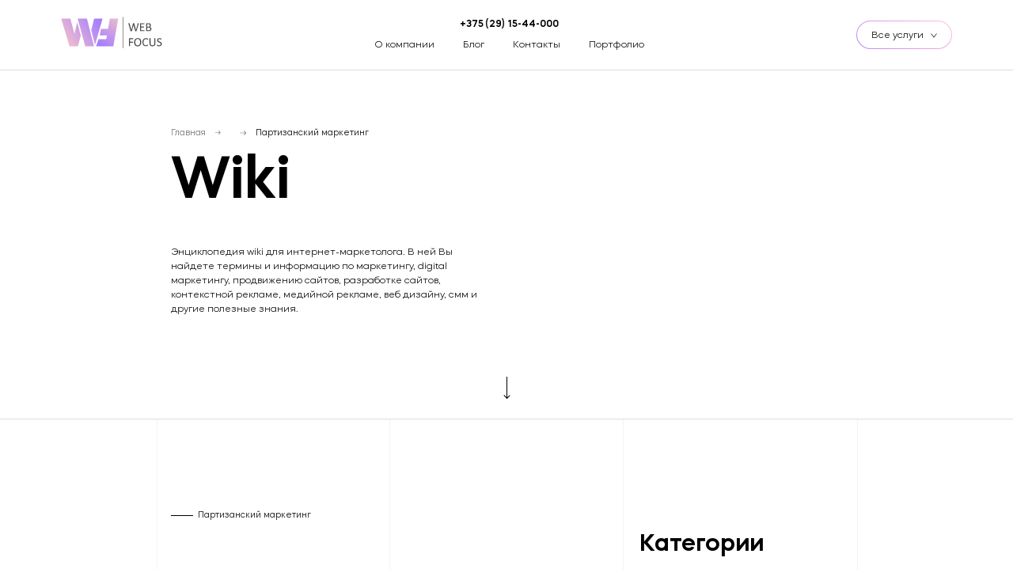

--- FILE ---
content_type: text/html; charset=UTF-8
request_url: https://webfocus.by/wiki/term/partizanskij-marketing/
body_size: 31328
content:
<!doctype html>
<html lang="ru">

<head><meta charset="UTF-8"><script>if(navigator.userAgent.match(/MSIE|Internet Explorer/i)||navigator.userAgent.match(/Trident\/7\..*?rv:11/i)){var href=document.location.href;if(!href.match(/[?&]nowprocket/)){if(href.indexOf("?")==-1){if(href.indexOf("#")==-1){document.location.href=href+"?nowprocket=1"}else{document.location.href=href.replace("#","?nowprocket=1#")}}else{if(href.indexOf("#")==-1){document.location.href=href+"&nowprocket=1"}else{document.location.href=href.replace("#","&nowprocket=1#")}}}}</script><script>class RocketLazyLoadScripts{constructor(e){this.triggerEvents=e,this.eventOptions={passive:!0},this.userEventListener=this.triggerListener.bind(this),this.delayedScripts={normal:[],async:[],defer:[]},this.allJQueries=[]}_addUserInteractionListener(e){this.triggerEvents.forEach((t=>window.addEventListener(t,e.userEventListener,e.eventOptions)))}_removeUserInteractionListener(e){this.triggerEvents.forEach((t=>window.removeEventListener(t,e.userEventListener,e.eventOptions)))}triggerListener(){this._removeUserInteractionListener(this),"loading"===document.readyState?document.addEventListener("DOMContentLoaded",this._loadEverythingNow.bind(this)):this._loadEverythingNow()}async _loadEverythingNow(){this._delayEventListeners(),this._delayJQueryReady(this),this._handleDocumentWrite(),this._registerAllDelayedScripts(),this._preloadAllScripts(),await this._loadScriptsFromList(this.delayedScripts.normal),await this._loadScriptsFromList(this.delayedScripts.defer),await this._loadScriptsFromList(this.delayedScripts.async),await this._triggerDOMContentLoaded(),await this._triggerWindowLoad(),window.dispatchEvent(new Event("rocket-allScriptsLoaded"))}_registerAllDelayedScripts(){document.querySelectorAll("script[type=rocketlazyloadscript]").forEach((e=>{e.hasAttribute("src")?e.hasAttribute("async")&&!1!==e.async?this.delayedScripts.async.push(e):e.hasAttribute("defer")&&!1!==e.defer||"module"===e.getAttribute("data-rocket-type")?this.delayedScripts.defer.push(e):this.delayedScripts.normal.push(e):this.delayedScripts.normal.push(e)}))}async _transformScript(e){return await this._requestAnimFrame(),new Promise((t=>{const n=document.createElement("script");let r;[...e.attributes].forEach((e=>{let t=e.nodeName;"type"!==t&&("data-rocket-type"===t&&(t="type",r=e.nodeValue),n.setAttribute(t,e.nodeValue))})),e.hasAttribute("src")?(n.addEventListener("load",t),n.addEventListener("error",t)):(n.text=e.text,t()),e.parentNode.replaceChild(n,e)}))}async _loadScriptsFromList(e){const t=e.shift();return t?(await this._transformScript(t),this._loadScriptsFromList(e)):Promise.resolve()}_preloadAllScripts(){var e=document.createDocumentFragment();[...this.delayedScripts.normal,...this.delayedScripts.defer,...this.delayedScripts.async].forEach((t=>{const n=t.getAttribute("src");if(n){const t=document.createElement("link");t.href=n,t.rel="preload",t.as="script",e.appendChild(t)}})),document.head.appendChild(e)}_delayEventListeners(){let e={};function t(t,n){!function(t){function n(n){return e[t].eventsToRewrite.indexOf(n)>=0?"rocket-"+n:n}e[t]||(e[t]={originalFunctions:{add:t.addEventListener,remove:t.removeEventListener},eventsToRewrite:[]},t.addEventListener=function(){arguments[0]=n(arguments[0]),e[t].originalFunctions.add.apply(t,arguments)},t.removeEventListener=function(){arguments[0]=n(arguments[0]),e[t].originalFunctions.remove.apply(t,arguments)})}(t),e[t].eventsToRewrite.push(n)}function n(e,t){let n=e[t];Object.defineProperty(e,t,{get:()=>n||function(){},set(r){e["rocket"+t]=n=r}})}t(document,"DOMContentLoaded"),t(window,"DOMContentLoaded"),t(window,"load"),t(window,"pageshow"),t(document,"readystatechange"),n(document,"onreadystatechange"),n(window,"onload"),n(window,"onpageshow")}_delayJQueryReady(e){let t=window.jQuery;Object.defineProperty(window,"jQuery",{get:()=>t,set(n){if(n&&n.fn&&!e.allJQueries.includes(n)){n.fn.ready=n.fn.init.prototype.ready=function(t){e.domReadyFired?t.bind(document)(n):document.addEventListener("rocket-DOMContentLoaded",(()=>t.bind(document)(n)))};const t=n.fn.on;n.fn.on=n.fn.init.prototype.on=function(){if(this[0]===window){function e(e){return e.split(" ").map((e=>"load"===e||0===e.indexOf("load.")?"rocket-jquery-load":e)).join(" ")}"string"==typeof arguments[0]||arguments[0]instanceof String?arguments[0]=e(arguments[0]):"object"==typeof arguments[0]&&Object.keys(arguments[0]).forEach((t=>{delete Object.assign(arguments[0],{[e(t)]:arguments[0][t]})[t]}))}return t.apply(this,arguments),this},e.allJQueries.push(n)}t=n}})}async _triggerDOMContentLoaded(){this.domReadyFired=!0,await this._requestAnimFrame(),document.dispatchEvent(new Event("rocket-DOMContentLoaded")),await this._requestAnimFrame(),window.dispatchEvent(new Event("rocket-DOMContentLoaded")),await this._requestAnimFrame(),document.dispatchEvent(new Event("rocket-readystatechange")),await this._requestAnimFrame(),document.rocketonreadystatechange&&document.rocketonreadystatechange()}async _triggerWindowLoad(){await this._requestAnimFrame(),window.dispatchEvent(new Event("rocket-load")),await this._requestAnimFrame(),window.rocketonload&&window.rocketonload(),await this._requestAnimFrame(),this.allJQueries.forEach((e=>e(window).trigger("rocket-jquery-load"))),window.dispatchEvent(new Event("rocket-pageshow")),await this._requestAnimFrame(),window.rocketonpageshow&&window.rocketonpageshow()}_handleDocumentWrite(){const e=new Map;document.write=document.writeln=function(t){const n=document.currentScript,r=document.createRange(),i=n.parentElement;let o=e.get(n);void 0===o&&(o=n.nextSibling,e.set(n,o));const a=document.createDocumentFragment();r.setStart(a,0),a.appendChild(r.createContextualFragment(t)),i.insertBefore(a,o)}}async _requestAnimFrame(){return new Promise((e=>requestAnimationFrame(e)))}static run(){const e=new RocketLazyLoadScripts(["keydown","mousemove","touchmove","touchstart","touchend","wheel"]);e._addUserInteractionListener(e)}}RocketLazyLoadScripts.run();</script>
	
	<meta name="viewport" content="width=device-width, initial-scale=1">
	<link rel="profile" href="https://gmpg.org/xfn/11">

	
<!-- SEO от Rank Math - https://rankmath.com/ -->
<title>Что такое партизанский маркетинг? - webfocus.by</title>
<meta name="description" content="Партизанский маркетинг – тип рекламы, отличающийся невысокими денежными расходами ⭐️ Будьте в курсе обновлений в сфере digital-маркетинга"/>
<meta name="robots" content="follow, index, max-snippet:-1, max-video-preview:-1, max-image-preview:large"/>
<link rel="canonical" href="https://webfocus.by/wiki/term/partizanskij-marketing/" />
<meta property="og:locale" content="ru_RU" />
<meta property="og:type" content="article" />
<meta property="og:title" content="Что такое партизанский маркетинг? - webfocus.by" />
<meta property="og:description" content="Партизанский маркетинг – тип рекламы, отличающийся невысокими денежными расходами ⭐️ Будьте в курсе обновлений в сфере digital-маркетинга" />
<meta property="og:url" content="https://webfocus.by/wiki/term/partizanskij-marketing/" />
<meta property="og:site_name" content="Web Focus" />
<meta property="og:updated_time" content="2021-05-19T11:31:53+00:00" />
<meta name="twitter:card" content="summary_large_image" />
<meta name="twitter:title" content="Что такое партизанский маркетинг? - webfocus.by" />
<meta name="twitter:description" content="Партизанский маркетинг – тип рекламы, отличающийся невысокими денежными расходами ⭐️ Будьте в курсе обновлений в сфере digital-маркетинга" />
<!-- /Rank Math WordPress SEO плагин -->

<link rel='dns-prefetch' href='//code.jquery.com' />
<link rel='dns-prefetch' href='//unpkg.com' />
<link rel="alternate" type="application/rss+xml" title="Web Focus &raquo; Лента" href="https://webfocus.by/feed/" />
<link rel="alternate" type="application/rss+xml" title="Web Focus &raquo; Лента комментариев" href="https://webfocus.by/comments/feed/" />
<link rel="alternate" type="application/rss+xml" title="Web Focus &raquo; Лента комментариев к &laquo;Партизанский маркетинг&raquo;" href="https://webfocus.by/wiki/term/partizanskij-marketing/feed/" />
<style id='wp-block-library-inline-css'>
:root{--wp-admin-theme-color:#007cba;--wp-admin-theme-color--rgb:0,124,186;--wp-admin-theme-color-darker-10:#006ba1;--wp-admin-theme-color-darker-10--rgb:0,107,161;--wp-admin-theme-color-darker-20:#005a87;--wp-admin-theme-color-darker-20--rgb:0,90,135;--wp-admin-border-width-focus:2px;--wp-block-synced-color:#7a00df;--wp-block-synced-color--rgb:122,0,223}@media (-webkit-min-device-pixel-ratio:2),(min-resolution:192dpi){:root{--wp-admin-border-width-focus:1.5px}}.wp-element-button{cursor:pointer}:root{--wp--preset--font-size--normal:16px;--wp--preset--font-size--huge:42px}:root .has-very-light-gray-background-color{background-color:#eee}:root .has-very-dark-gray-background-color{background-color:#313131}:root .has-very-light-gray-color{color:#eee}:root .has-very-dark-gray-color{color:#313131}:root .has-vivid-green-cyan-to-vivid-cyan-blue-gradient-background{background:linear-gradient(135deg,#00d084,#0693e3)}:root .has-purple-crush-gradient-background{background:linear-gradient(135deg,#34e2e4,#4721fb 50%,#ab1dfe)}:root .has-hazy-dawn-gradient-background{background:linear-gradient(135deg,#faaca8,#dad0ec)}:root .has-subdued-olive-gradient-background{background:linear-gradient(135deg,#fafae1,#67a671)}:root .has-atomic-cream-gradient-background{background:linear-gradient(135deg,#fdd79a,#004a59)}:root .has-nightshade-gradient-background{background:linear-gradient(135deg,#330968,#31cdcf)}:root .has-midnight-gradient-background{background:linear-gradient(135deg,#020381,#2874fc)}.has-regular-font-size{font-size:1em}.has-larger-font-size{font-size:2.625em}.has-normal-font-size{font-size:var(--wp--preset--font-size--normal)}.has-huge-font-size{font-size:var(--wp--preset--font-size--huge)}.has-text-align-center{text-align:center}.has-text-align-left{text-align:left}.has-text-align-right{text-align:right}#end-resizable-editor-section{display:none}.aligncenter{clear:both}.items-justified-left{justify-content:flex-start}.items-justified-center{justify-content:center}.items-justified-right{justify-content:flex-end}.items-justified-space-between{justify-content:space-between}.screen-reader-text{clip:rect(1px,1px,1px,1px);word-wrap:normal!important;border:0;-webkit-clip-path:inset(50%);clip-path:inset(50%);height:1px;margin:-1px;overflow:hidden;padding:0;position:absolute;width:1px}.screen-reader-text:focus{clip:auto!important;background-color:#ddd;-webkit-clip-path:none;clip-path:none;color:#444;display:block;font-size:1em;height:auto;left:5px;line-height:normal;padding:15px 23px 14px;text-decoration:none;top:5px;width:auto;z-index:100000}html :where(.has-border-color){border-style:solid}html :where([style*=border-top-color]){border-top-style:solid}html :where([style*=border-right-color]){border-right-style:solid}html :where([style*=border-bottom-color]){border-bottom-style:solid}html :where([style*=border-left-color]){border-left-style:solid}html :where([style*=border-width]){border-style:solid}html :where([style*=border-top-width]){border-top-style:solid}html :where([style*=border-right-width]){border-right-style:solid}html :where([style*=border-bottom-width]){border-bottom-style:solid}html :where([style*=border-left-width]){border-left-style:solid}html :where(img[class*=wp-image-]){height:auto;max-width:100%}figure{margin:0 0 1em}html :where(.is-position-sticky){--wp-admin--admin-bar--position-offset:var(--wp-admin--admin-bar--height,0px)}@media screen and (max-width:600px){html :where(.is-position-sticky){--wp-admin--admin-bar--position-offset:0px}}
</style>
<link rel='stylesheet' id='classic-theme-styles-css' href='https://webfocus.by/wp-includes/css/classic-themes.min.css?ver=6.2.8' media='all' />
<link rel='stylesheet' id='post-views-counter-frontend-css' href='https://webfocus.by/wp-content/plugins/post-views-counter/css/frontend.min.css?ver=1.4.7' media='all' />
<link rel='stylesheet' id='web-focus-style-css' href='https://webfocus.by/wp-content/themes/webfocus/style.css?ver=6.2.8' media='all' />
<link rel='stylesheet' id='slider_style-css' href='https://webfocus.by/wp-content/themes/webfocus/assets/css/slick.css?ver=6.2.8' media='all' />
<link rel='stylesheet' id='slider_theme_style-css' href='https://webfocus.by/wp-content/themes/webfocus/assets/css/sub-style.css?ver=6.2.8' media='all' />
<link rel='stylesheet' id='animate-style-css' href='https://webfocus.by/wp-content/themes/webfocus/assets/css/animate.css?ver=6.2.8' media='all' />
<link rel='stylesheet' id='light-box-css' href='https://webfocus.by/wp-content/themes/webfocus/light-box/css/lightbox.css?ver=6.2.8' media='all' />
<link rel='stylesheet' id='flickity-style-css' href='https://unpkg.com/flickity@2/dist/flickity.min.css?ver=6.2.8' media='all' />
<link rel='stylesheet' id='post-style-css' href='https://webfocus.by/wp-content/themes/webfocus/assets/css/post/postStyle.css?ver=6.2.8' media='all' />
<link rel='stylesheet' id='comment-style-css' href='https://webfocus.by/wp-content/themes/webfocus/assets/css/post/postComments.css?ver=6.2.8' media='all' />
<link rel='stylesheet' id='blog-style-css' href='https://webfocus.by/wp-content/themes/webfocus/assets/css/blog/blogStyle.css?ver=6.2.8' media='all' />
<link rel='stylesheet' id='case-style-css' href='https://webfocus.by/wp-content/themes/webfocus/assets/css/case/case.css?ver=6.2.8' media='all' />
<link rel='stylesheet' id='custom-style-css' href='https://webfocus.by/wp-content/themes/webfocus/assets/css/custom.css?ver=6.2.8' media='all' />
<style id='rocket-lazyload-inline-css'>
.rll-youtube-player{position:relative;padding-bottom:56.23%;height:0;overflow:hidden;max-width:100%;}.rll-youtube-player:focus-within{outline: 2px solid currentColor;outline-offset: 5px;}.rll-youtube-player iframe{position:absolute;top:0;left:0;width:100%;height:100%;z-index:100;background:0 0}.rll-youtube-player img{bottom:0;display:block;left:0;margin:auto;max-width:100%;width:100%;position:absolute;right:0;top:0;border:none;height:auto;-webkit-transition:.4s all;-moz-transition:.4s all;transition:.4s all}.rll-youtube-player img:hover{-webkit-filter:brightness(75%)}.rll-youtube-player .play{height:100%;width:100%;left:0;top:0;position:absolute;background:url(https://webfocus.by/wp-content/plugins/wp-rocket/assets/img/youtube.png) no-repeat center;background-color: transparent !important;cursor:pointer;border:none;}
</style>
<link rel="https://api.w.org/" href="https://webfocus.by/wp-json/" /><link rel="EditURI" type="application/rsd+xml" title="RSD" href="https://webfocus.by/xmlrpc.php?rsd" />
<link rel="wlwmanifest" type="application/wlwmanifest+xml" href="https://webfocus.by/wp-includes/wlwmanifest.xml" />
<meta name="generator" content="WordPress 6.2.8" />
<link rel='shortlink' href='https://webfocus.by/?p=878' />
<link rel="alternate" type="application/json+oembed" href="https://webfocus.by/wp-json/oembed/1.0/embed?url=https%3A%2F%2Fwebfocus.by%2Fwiki%2Fterm%2Fpartizanskij-marketing%2F" />
<link rel="alternate" type="text/xml+oembed" href="https://webfocus.by/wp-json/oembed/1.0/embed?url=https%3A%2F%2Fwebfocus.by%2Fwiki%2Fterm%2Fpartizanskij-marketing%2F&#038;format=xml" />
<!-- Google Tag Manager -->
<script type="rocketlazyloadscript">(function(w,d,s,l,i){w[l]=w[l]||[];w[l].push({'gtm.start':
new Date().getTime(),event:'gtm.js'});var f=d.getElementsByTagName(s)[0],
j=d.createElement(s),dl=l!='dataLayer'?'&l='+l:'';j.async=true;j.src=
'https://www.googletagmanager.com/gtm.js?id='+i+dl;f.parentNode.insertBefore(j,f);
})(window,document,'script','dataLayer','GTM-TMC4CDR');</script>
<!-- End Google Tag Manager --><script type="rocketlazyloadscript">document.createElement( "picture" );if(!window.HTMLPictureElement && document.addEventListener) {window.addEventListener("DOMContentLoaded", function() {var s = document.createElement("script");s.src = "https://webfocus.by/wp-content/plugins/webp-express/js/picturefill.min.js";document.body.appendChild(s);});}</script><link rel="icon" href="https://webfocus.by/wp-content/uploads/2021/05/cropped-favicon-1-32x32.png" sizes="32x32" />
<link rel="icon" href="https://webfocus.by/wp-content/uploads/2021/05/cropped-favicon-1-192x192.png" sizes="192x192" />
<link rel="apple-touch-icon" href="https://webfocus.by/wp-content/uploads/2021/05/cropped-favicon-1-180x180.png" />
<meta name="msapplication-TileImage" content="https://webfocus.by/wp-content/uploads/2021/05/cropped-favicon-1-270x270.png" />
<noscript><style id="rocket-lazyload-nojs-css">.rll-youtube-player, [data-lazy-src]{display:none !important;}</style></noscript></head>

<body>
	<!-- Google Tag Manager (noscript) -->
<noscript><iframe src="https://www.googletagmanager.com/ns.html?id=GTM-TMC4CDR"
height="0" width="0" style="display:none;visibility:hidden"></iframe></noscript>
<!-- End Google Tag Manager (noscript) --><svg xmlns="http://www.w3.org/2000/svg" viewBox="0 0 0 0" width="0" height="0" focusable="false" role="none" style="visibility: hidden; position: absolute; left: -9999px; overflow: hidden;" ><defs><filter id="wp-duotone-dark-grayscale"><feColorMatrix color-interpolation-filters="sRGB" type="matrix" values=" .299 .587 .114 0 0 .299 .587 .114 0 0 .299 .587 .114 0 0 .299 .587 .114 0 0 " /><feComponentTransfer color-interpolation-filters="sRGB" ><feFuncR type="table" tableValues="0 0.49803921568627" /><feFuncG type="table" tableValues="0 0.49803921568627" /><feFuncB type="table" tableValues="0 0.49803921568627" /><feFuncA type="table" tableValues="1 1" /></feComponentTransfer><feComposite in2="SourceGraphic" operator="in" /></filter></defs></svg><svg xmlns="http://www.w3.org/2000/svg" viewBox="0 0 0 0" width="0" height="0" focusable="false" role="none" style="visibility: hidden; position: absolute; left: -9999px; overflow: hidden;" ><defs><filter id="wp-duotone-grayscale"><feColorMatrix color-interpolation-filters="sRGB" type="matrix" values=" .299 .587 .114 0 0 .299 .587 .114 0 0 .299 .587 .114 0 0 .299 .587 .114 0 0 " /><feComponentTransfer color-interpolation-filters="sRGB" ><feFuncR type="table" tableValues="0 1" /><feFuncG type="table" tableValues="0 1" /><feFuncB type="table" tableValues="0 1" /><feFuncA type="table" tableValues="1 1" /></feComponentTransfer><feComposite in2="SourceGraphic" operator="in" /></filter></defs></svg><svg xmlns="http://www.w3.org/2000/svg" viewBox="0 0 0 0" width="0" height="0" focusable="false" role="none" style="visibility: hidden; position: absolute; left: -9999px; overflow: hidden;" ><defs><filter id="wp-duotone-purple-yellow"><feColorMatrix color-interpolation-filters="sRGB" type="matrix" values=" .299 .587 .114 0 0 .299 .587 .114 0 0 .299 .587 .114 0 0 .299 .587 .114 0 0 " /><feComponentTransfer color-interpolation-filters="sRGB" ><feFuncR type="table" tableValues="0.54901960784314 0.98823529411765" /><feFuncG type="table" tableValues="0 1" /><feFuncB type="table" tableValues="0.71764705882353 0.25490196078431" /><feFuncA type="table" tableValues="1 1" /></feComponentTransfer><feComposite in2="SourceGraphic" operator="in" /></filter></defs></svg><svg xmlns="http://www.w3.org/2000/svg" viewBox="0 0 0 0" width="0" height="0" focusable="false" role="none" style="visibility: hidden; position: absolute; left: -9999px; overflow: hidden;" ><defs><filter id="wp-duotone-blue-red"><feColorMatrix color-interpolation-filters="sRGB" type="matrix" values=" .299 .587 .114 0 0 .299 .587 .114 0 0 .299 .587 .114 0 0 .299 .587 .114 0 0 " /><feComponentTransfer color-interpolation-filters="sRGB" ><feFuncR type="table" tableValues="0 1" /><feFuncG type="table" tableValues="0 0.27843137254902" /><feFuncB type="table" tableValues="0.5921568627451 0.27843137254902" /><feFuncA type="table" tableValues="1 1" /></feComponentTransfer><feComposite in2="SourceGraphic" operator="in" /></filter></defs></svg><svg xmlns="http://www.w3.org/2000/svg" viewBox="0 0 0 0" width="0" height="0" focusable="false" role="none" style="visibility: hidden; position: absolute; left: -9999px; overflow: hidden;" ><defs><filter id="wp-duotone-midnight"><feColorMatrix color-interpolation-filters="sRGB" type="matrix" values=" .299 .587 .114 0 0 .299 .587 .114 0 0 .299 .587 .114 0 0 .299 .587 .114 0 0 " /><feComponentTransfer color-interpolation-filters="sRGB" ><feFuncR type="table" tableValues="0 0" /><feFuncG type="table" tableValues="0 0.64705882352941" /><feFuncB type="table" tableValues="0 1" /><feFuncA type="table" tableValues="1 1" /></feComponentTransfer><feComposite in2="SourceGraphic" operator="in" /></filter></defs></svg><svg xmlns="http://www.w3.org/2000/svg" viewBox="0 0 0 0" width="0" height="0" focusable="false" role="none" style="visibility: hidden; position: absolute; left: -9999px; overflow: hidden;" ><defs><filter id="wp-duotone-magenta-yellow"><feColorMatrix color-interpolation-filters="sRGB" type="matrix" values=" .299 .587 .114 0 0 .299 .587 .114 0 0 .299 .587 .114 0 0 .299 .587 .114 0 0 " /><feComponentTransfer color-interpolation-filters="sRGB" ><feFuncR type="table" tableValues="0.78039215686275 1" /><feFuncG type="table" tableValues="0 0.94901960784314" /><feFuncB type="table" tableValues="0.35294117647059 0.47058823529412" /><feFuncA type="table" tableValues="1 1" /></feComponentTransfer><feComposite in2="SourceGraphic" operator="in" /></filter></defs></svg><svg xmlns="http://www.w3.org/2000/svg" viewBox="0 0 0 0" width="0" height="0" focusable="false" role="none" style="visibility: hidden; position: absolute; left: -9999px; overflow: hidden;" ><defs><filter id="wp-duotone-purple-green"><feColorMatrix color-interpolation-filters="sRGB" type="matrix" values=" .299 .587 .114 0 0 .299 .587 .114 0 0 .299 .587 .114 0 0 .299 .587 .114 0 0 " /><feComponentTransfer color-interpolation-filters="sRGB" ><feFuncR type="table" tableValues="0.65098039215686 0.40392156862745" /><feFuncG type="table" tableValues="0 1" /><feFuncB type="table" tableValues="0.44705882352941 0.4" /><feFuncA type="table" tableValues="1 1" /></feComponentTransfer><feComposite in2="SourceGraphic" operator="in" /></filter></defs></svg><svg xmlns="http://www.w3.org/2000/svg" viewBox="0 0 0 0" width="0" height="0" focusable="false" role="none" style="visibility: hidden; position: absolute; left: -9999px; overflow: hidden;" ><defs><filter id="wp-duotone-blue-orange"><feColorMatrix color-interpolation-filters="sRGB" type="matrix" values=" .299 .587 .114 0 0 .299 .587 .114 0 0 .299 .587 .114 0 0 .299 .587 .114 0 0 " /><feComponentTransfer color-interpolation-filters="sRGB" ><feFuncR type="table" tableValues="0.098039215686275 1" /><feFuncG type="table" tableValues="0 0.66274509803922" /><feFuncB type="table" tableValues="0.84705882352941 0.41960784313725" /><feFuncA type="table" tableValues="1 1" /></feComponentTransfer><feComposite in2="SourceGraphic" operator="in" /></filter></defs></svg>	<header>
		<div class="header-top-wrp">
			<div class="header-top">
				<a href="/" class="site-logo-wrp">				<svg id="header-logo" viewBox="0 0 170 53" fill="none" xmlns="http://www.w3.org/2000/svg">
					<path d="M22.71 28.92l4.63-19.43 6.04 21.99-4.98 18.33H14.36L.46 3.46h15.4l6.85 25.46zm32.82 20.89H40.78L28.05 3.46h15.6l11.88 46.35zm.15-46.35h14.1L57.18 47.4l-6.3-24.7 4.8-19.24z" fill="url(#paint0_linear)" />
					<path d="M126.88 23.93l-.1.25c-.05.05-.15.1-.2.15-.1.05-.2.05-.35.05h-1.06c-.15 0-.25-.05-.35-.05-.1-.05-.15-.05-.2-.15a.38.38 0 01-.1-.25l-2.77-9.99-2.57 10c0 .1-.05.14-.1.24a.7.7 0 01-.2.15c-.1.05-.2.05-.35.05h-1.11c-.15 0-.25-.05-.35-.05-.1-.05-.15-.05-.2-.15a.38.38 0 01-.1-.25l-3.48-12.2c-.05-.15-.05-.3-.05-.35 0-.1 0-.15.1-.2.05-.05.15-.1.3-.1h1.01c.1 0 .2.05.3.05.05.05.1.05.16.1 0 .05.05.1.05.2l2.97 11.05 2.81-11.05c0-.05.05-.15.1-.2.05-.05.1-.1.15-.1.06-.05.16-.05.3-.05h.96c.1 0 .2.05.25.05.05.05.1.05.16.1.05.05.05.1.1.2l3.02 11.05 2.92-11.05c0-.05.05-.15.05-.2 0-.05.05-.1.15-.1.05-.05.15-.05.25-.05h.45c.2 0 .35 0 .5.05.1 0 .2.05.26.1.05.05.1.1.1.2s0 .2-.05.35l-3.73 12.15zM140.17 23.58v.3c0 .1-.05.15-.05.25-.05.05-.05.1-.1.16-.05.05-.1.05-.15.05h-6.4a.81.81 0 01-.45-.16c-.15-.1-.2-.3-.2-.55v-11.8c0-.25.05-.45.2-.55.15-.1.3-.15.45-.15h6.3c.05 0 .1 0 .15.05.05.05.1.05.1.15.05.05.05.15.05.25s.05.2.05.35c0 .1 0 .25-.05.3 0 .1-.05.15-.05.2-.05.05-.05.1-.1.16-.05.05-.1.05-.15.05h-5.19v4.06h4.43c.05 0 .1 0 .15.05.05.05.1.05.1.15.05.05.05.15.05.2V17.76c0 .1-.05.15-.05.2-.05.05-.05.1-.1.1s-.1.05-.15.05h-4.43v4.72h5.24c.05 0 .1 0 .15.05.05.05.1.05.1.15.05.05.05.15.05.2.05.1.05.25.05.35zM151.8 20.52c0 .4-.05.8-.15 1.15a3.34 3.34 0 01-1.16 1.71 3.92 3.92 0 01-2.02.85c-.4.05-.8.1-1.3.1h-3.48a.81.81 0 01-.45-.15c-.15-.1-.2-.3-.2-.55v-11.8c0-.25.05-.45.2-.55.15-.1.3-.15.45-.15h3.02c.8 0 1.46.05 1.97.2.5.15.9.35 1.25.65.36.3.6.66.76 1.06.15.4.25.9.25 1.4 0 .3-.05.6-.1.9-.05.3-.2.56-.35.81-.15.25-.35.45-.56.65-.2.2-.45.35-.75.45.35.06.7.2 1 .36.3.2.61.4.81.7.25.3.4.6.55 1 .16.36.26.76.26 1.2zm-2.67-5.88c0-.3-.05-.6-.15-.85-.1-.25-.25-.5-.4-.65-.16-.15-.46-.3-.76-.4-.3-.1-.7-.15-1.2-.15h-1.82v4.26h2.01c.46 0 .8-.05 1.11-.2.3-.1.5-.3.7-.5.2-.2.3-.45.4-.7.06-.25.1-.55.1-.8zm.8 5.98a2.32 2.32 0 00-.75-1.8c-.25-.2-.55-.36-.9-.46-.36-.1-.81-.15-1.37-.15h-2.1v4.67h2.56c.4 0 .75-.05 1.06-.15.3-.1.55-.25.8-.4.25-.2.4-.4.55-.7.05-.3.16-.6.16-1.01zM121.14 36.94v.35c0 .1-.05.15-.05.25-.05.05-.05.1-.1.15-.05.05-.1.05-.15.05h-4.83v4.47h4.58c.05 0 .1 0 .15.05.05 0 .1.05.1.1.05.05.05.15.05.2v.7c0 .1-.05.15-.05.2-.05.05-.05.1-.1.16-.05.05-.1.05-.15.05H116v5.52c0 .05 0 .1-.05.15-.05.05-.05.1-.15.1-.05 0-.16.05-.25.05-.1 0-.26.05-.46.05-.15 0-.3 0-.4-.05-.1 0-.2-.05-.25-.05-.05 0-.1-.05-.15-.1-.05-.05-.05-.1-.05-.15v-12.3c0-.25.05-.46.2-.56.15-.1.3-.15.45-.15h5.94c.05 0 .1 0 .15.05.05.05.1.05.1.15.05.05.05.16.05.26v.3zM134.74 42.66c0 1.05-.16 2-.4 2.91a5.23 5.23 0 01-2.97 3.62c-.76.3-1.67.5-2.68.5-1 0-1.86-.15-2.56-.45-.7-.3-1.31-.7-1.81-1.3a5.92 5.92 0 01-1.06-2.12c-.25-.85-.35-1.8-.35-2.9 0-1.06.15-2.02.4-2.82.25-.85.65-1.56 1.16-2.16.5-.6 1.15-1.05 1.9-1.36.76-.3 1.67-.5 2.68-.5.95 0 1.8.15 2.56.45a4.73 4.73 0 012.87 3.36c.1.71.25 1.67.25 2.77zm-1.87.1c0-.75-.05-1.46-.2-2.1a4.96 4.96 0 00-.65-1.67 3 3 0 00-1.26-1.1c-.5-.25-1.16-.4-1.91-.4-.76 0-1.41.15-1.92.45-.5.3-.95.65-1.26 1.15a5.5 5.5 0 00-.7 1.66c-.15.65-.2 1.3-.2 2.01 0 .75.05 1.5.2 2.16.15.65.35 1.2.65 1.7.3.5.7.86 1.21 1.11.5.25 1.16.4 1.92.4.75 0 1.4-.15 1.96-.45.5-.3.95-.65 1.26-1.15.3-.5.55-1.06.7-1.71.1-.65.2-1.36.2-2.06zM146.3 47.53v.3c0 .1 0 .15-.04.2 0 .05-.05.1-.05.15-.05.05-.05.1-.15.15-.05.05-.2.16-.46.3-.2.16-.5.26-.8.4a5.63 5.63 0 01-2.47.5c-.85 0-1.6-.14-2.31-.44a4.91 4.91 0 01-2.87-3.32 10.17 10.17 0 010-5.72c.3-.85.7-1.6 1.2-2.16.51-.6 1.11-1.05 1.82-1.36.7-.3 1.5-.45 2.36-.45.4 0 .76.05 1.11.1.35.05.7.15 1 .25.31.1.61.25.81.4a2.72 2.72 0 01.7.56c.06.05.06.1.06.15 0 .05.05.15.05.25V38.44c0 .1-.05.15-.05.25-.05.05-.05.1-.1.15-.05.05-.1.05-.15.05-.1 0-.25-.05-.4-.2a6.53 6.53 0 00-1.66-.9c-.4-.15-.86-.2-1.42-.2a3.45 3.45 0 00-2.86 1.4c-.36.46-.6 1-.81 1.66a9.54 9.54 0 00-.05 4.47c.2.65.45 1.2.8 1.6.36.46.76.76 1.26 1.01a4.46 4.46 0 003.02.15c.4-.15.76-.25 1.01-.45.3-.15.5-.3.7-.45.2-.15.3-.2.4-.2.06 0 .1 0 .1.05.06 0 .06.05.1.1 0 .05.06.15.06.25.1.05.1.2.1.35zM158.6 44.52c0 .8-.11 1.5-.36 2.16a4.36 4.36 0 01-1 1.6c-.46.46-.97.76-1.62 1a6.9 6.9 0 01-4.13.06c-.6-.2-1.1-.5-1.56-.96a3.8 3.8 0 01-1-1.55 5.71 5.71 0 01-.36-2.16v-8.24c0-.05 0-.1.06-.15.05-.05.05-.05.15-.1.05 0 .15-.05.25-.05s.25-.05.45-.05c.15 0 .3 0 .4.05.1 0 .2.05.25.05.06 0 .1.05.16.1.05.05.05.1.05.15v7.99c0 .6.05 1.15.2 1.6a2.9 2.9 0 001.66 1.86c.4.15.85.25 1.36.25.5 0 .95-.05 1.36-.2.4-.15.75-.35 1-.65.26-.3.5-.65.66-1.1.15-.46.2-.96.2-1.56v-8.19c0-.05 0-.1.05-.15.05-.05.05-.05.15-.1.05 0 .15-.05.25-.05s.25-.05.4-.05c.16 0 .3 0 .4.05.1 0 .2.05.26.05.05 0 .1.05.15.1.05.05.05.1.05.15v8.09h.1zM164.73 49.59c-.45 0-.85-.05-1.2-.1-.4-.05-.7-.15-1.01-.25-.3-.1-.56-.2-.76-.35-.2-.1-.35-.2-.4-.3-.1-.1-.15-.2-.15-.3-.05-.16-.05-.3-.05-.5v-.36c0-.1.05-.2.05-.25.05-.05.05-.1.1-.15.05-.05.1-.05.15-.05.1 0 .25.05.4.15l.66.4c.25.15.6.25 1 .4.4.1.81.2 1.36.2.4 0 .76-.05 1.06-.15.3-.1.6-.25.8-.45.26-.2.41-.4.51-.7.1-.25.2-.6.2-.9 0-.36-.1-.7-.25-.96-.15-.25-.4-.5-.65-.7-.3-.2-.6-.4-.96-.56-.35-.15-.7-.35-1.1-.5-.36-.15-.76-.35-1.12-.55a4.5 4.5 0 01-.95-.75c-.3-.3-.5-.6-.7-1a3.9 3.9 0 01.04-2.87c.2-.45.5-.8.86-1.1.35-.3.8-.5 1.26-.66.5-.15 1-.25 1.6-.25.31 0 .61.05.92.1.3.05.55.1.85.2.25.1.5.2.7.3.2.1.36.2.4.25l.16.16c0 .05.05.1.05.15 0 .05 0 .15.05.2V38.04c0 .1-.05.15-.05.25 0 .05-.05.1-.1.15-.05.05-.1.05-.15.05a.87.87 0 01-.35-.15c-.16-.1-.36-.2-.6-.3-.26-.1-.51-.25-.81-.35a3.35 3.35 0 00-2.02 0c-.25.1-.5.25-.65.4-.2.15-.3.35-.4.6-.1.2-.16.45-.16.7 0 .36.1.7.26.96.15.25.4.5.7.7.3.2.6.4.96.55.35.16.7.36 1.1.5.4.16.76.36 1.11.56.35.2.7.45.96.75.3.3.5.6.7 1 .15.4.25.86.25 1.36a3.63 3.63 0 01-2.71 3.62c-.7.1-1.31.2-1.92.2z" fill="#484848" />
					<path d="M67.1 20.58H79.1l2.97-17.12H96.1l-8.15 46.15H59.1l3.92-11.8h13.04l1.05-6.18H65.15l1.96-11.05z" fill="url(#paint1_linear)" />
					<path d="M104.79.53h-.81v52.12h.8V.53z" fill="#484848" />
					<defs>
						<linearGradient id="paint0_linear" x1="10.18" y1="49.76" x2="66.46" y2="7.2" gradientUnits="userSpaceOnUse">
							<stop offset="0" stop-color="#F1C0CC" />
							<stop offset="1" stop-color="#A57CFE" />
						</linearGradient>
						<linearGradient id="paint1_linear" x1="94.39" y1="3.46" x2="63.38" y2="46.56" gradientUnits="userSpaceOnUse">
							<stop stop-color="#E9B9D1" />
							<stop offset="1" stop-color="#A57CFE" />
						</linearGradient>
					</defs>
				</svg>
				</a>				<div class="header-top__links">
					<a class="company-tel" href="tel:+375291544000">
						<h3>+375 (29) 15-44-000</h3>
					</a>
					<ul class="header-top__menu">
						<li><a class="gradient-text" href="/o-kompanii/">О компании</a></li>
						<li><a class="gradient-text" href="/blog/">Блог</a></li>
						<li><a class="gradient-text" href="/kontakty/">Контакты</a></li>
						<li><a class="gradient-text" href="/case/">Портфолио</a></li>
					</ul>
				</div>
				<div class="btn-border-wrp header-menu-btn">
					<button aria-label="btn" class="main-menu-btn">Все услуги <svg xmlns="http://www.w3.org/2000/svg" viewBox="0 0 10 7" fill="none">
							<path d="M1 1L5 6L9 1" stroke="black" stroke-linecap="round" />
						</svg></button>

					<div class="header-nav-wrapper">
						<div class="container">
							<div class="header-nav-content">
								<div class="header-menu__aside">
									<h2>Приглашаем на курсы!</h2>
									<p>Приглашаем вас на курсы от компании “Веб Фокус”. Предлагаем ознакомиться с нашими программами. </p>
									<div class="linear-hover-border-btn">
										<a href="#" class="linear-link"><span>Выбрать курс</span></a>
									</div>

									<div class="header-menu__aside_social">
										<a href="tel:+375291544000" class="tel-number">+375 (29) 15-44-000</a>
										<ul class="social-links-small social-links_header">
											<li><a class="social-links__item whats" href="https://wa.me/375291544000" target="_blank"></a></li>
											<li><a class="social-links__item viber" href="viber://chat?number=%2B375291544000" target="_blank"></a></li>
											<li><a class="social-links__item instagramm" href="https://www.instagram.com/webfocus.by/" target="_blank"></a></li>
											<li><a class="social-links__item skype" href="https://join.skype.com/invite/jY1Z8exhC1eS" target="_blank"></a></li>
										</ul>
									</div>
								</div>

								<div class="menu-menu-1-container"><ul id="header-menu" class="primary-menu"><li id="menu-item-38" class="menu-item menu-item-type-post_type menu-item-object-page menu-item-has-children menu-item-38"><a href="https://webfocus.by/razrabotka/">Разработка сайтов</a>
<ul class="sub-menu">
	<li id="menu-item-37" class="menu-item menu-item-type-post_type menu-item-object-page menu-item-has-children menu-item-37"><a href="https://webfocus.by/sozdanie-sajta-pod-klyuch/">Создание сайта «под ключ»</a>
	<ul class="sub-menu">
		<li id="menu-item-1059" class="menu-item menu-item-type-post_type menu-item-object-page menu-item-1059"><a href="https://webfocus.by/sozdanie-sajta-portala/">Создание сайта-портала</a></li>
		<li id="menu-item-1060" class="menu-item menu-item-type-post_type menu-item-object-page menu-item-1060"><a href="https://webfocus.by/informaczionnyj-sajt/">Информационный сайт</a></li>
		<li id="menu-item-39" class="menu-item menu-item-type-post_type menu-item-object-page menu-item-39"><a href="https://webfocus.by/internet-magazin/">Интернет-магазин</a></li>
		<li id="menu-item-40" class="menu-item menu-item-type-post_type menu-item-object-page menu-item-40"><a href="https://webfocus.by/sajt-katalog/">Сайт-каталог</a></li>
		<li id="menu-item-41" class="menu-item menu-item-type-post_type menu-item-object-page menu-item-41"><a href="https://webfocus.by/korporativnyj-sajt/">Корпоративный сайт</a></li>
		<li id="menu-item-42" class="menu-item menu-item-type-post_type menu-item-object-page menu-item-42"><a href="https://webfocus.by/sajt-vizitka/">Сайт-визитка</a></li>
		<li id="menu-item-43" class="menu-item menu-item-type-post_type menu-item-object-page menu-item-43"><a href="https://webfocus.by/landing-page/">Лендинг пейдж (landing page)</a></li>
		<li id="menu-item-1051" class="menu-item menu-item-type-post_type menu-item-object-page menu-item-1051"><a href="https://webfocus.by/razrabotka-sajta-na-tilda/">Разработка сайта на «Tilda»</a></li>
		<li id="menu-item-1052" class="menu-item menu-item-type-post_type menu-item-object-page menu-item-1052"><a href="https://webfocus.by/razrabotka-sajta-na-wix/">Разработка сайта на Wix</a></li>
		<li id="menu-item-1053" class="menu-item menu-item-type-post_type menu-item-object-page menu-item-1053"><a href="https://webfocus.by/razrabotka-sajta-na-drupal/">Разработка сайта на «Drupal»</a></li>
		<li id="menu-item-1054" class="menu-item menu-item-type-post_type menu-item-object-page menu-item-1054"><a href="https://webfocus.by/razrabotka-sajta-na-joomla/">Разработка сайта на «Joomla»</a></li>
		<li id="menu-item-1055" class="menu-item menu-item-type-post_type menu-item-object-page menu-item-1055"><a href="https://webfocus.by/razrabotka-sajta-na-opencart/">Разработка сайта на «OpenCart»</a></li>
		<li id="menu-item-1056" class="menu-item menu-item-type-post_type menu-item-object-page menu-item-1056"><a href="https://webfocus.by/razrabotka-sajta-na-wordpress/">Разработка сайта на WordPress</a></li>
		<li id="menu-item-1057" class="menu-item menu-item-type-post_type menu-item-object-page menu-item-1057"><a href="https://webfocus.by/razrabotka-sajta-na-bitriks/">Разработка сайта на «Битрикс»</a></li>
	</ul>
</li>
	<li id="menu-item-1058" class="menu-item menu-item-type-post_type menu-item-object-page menu-item-has-children menu-item-1058"><a href="https://webfocus.by/razrabotka-programmnogo-modulya-dlya-sajta/">Разработка программного модуля для сайта</a>
	<ul class="sub-menu">
		<li id="menu-item-1532" class="menu-item menu-item-type-post_type menu-item-object-page menu-item-1532"><a href="https://webfocus.by/modernizacziya-sajta/">Модернизация сайта</a></li>
		<li id="menu-item-1531" class="menu-item menu-item-type-post_type menu-item-object-page menu-item-1531"><a href="https://webfocus.by/integracziya-sajta-s-1s/">Интеграция сайта с 1С</a></li>
		<li id="menu-item-1049" class="menu-item menu-item-type-post_type menu-item-object-page menu-item-1049"><a href="https://webfocus.by/onlajn-kalkulyator/">Онлайн-калькулятор</a></li>
		<li id="menu-item-1050" class="menu-item menu-item-type-post_type menu-item-object-page menu-item-1050"><a href="https://webfocus.by/adaptivnaya-versiya-sajta/">Адаптивная (мобильная) версия</a></li>
		<li id="menu-item-2004" class="menu-item menu-item-type-post_type menu-item-object-page menu-item-2004"><a href="https://webfocus.by/verstka-sajta/">Верстка сайта</a></li>
	</ul>
</li>
	<li id="menu-item-1555" class="menu-item menu-item-type-post_type menu-item-object-page menu-item-has-children menu-item-1555"><a href="https://webfocus.by/autsorsing-v-it/">Аутсорсинг в IT</a>
	<ul class="sub-menu">
		<li id="menu-item-1715" class="menu-item menu-item-type-post_type menu-item-object-page menu-item-1715"><a href="https://webfocus.by/autsorsing-node/">Аутсорсинг Node</a></li>
		<li id="menu-item-1716" class="menu-item menu-item-type-post_type menu-item-object-page menu-item-1716"><a href="https://webfocus.by/autsorsing-vue/">Аутсорсинг Vue</a></li>
		<li id="menu-item-1717" class="menu-item menu-item-type-post_type menu-item-object-page menu-item-1717"><a href="https://webfocus.by/autsorsing-react/">Аутсорсинг React</a></li>
		<li id="menu-item-1718" class="menu-item menu-item-type-post_type menu-item-object-page menu-item-1718"><a href="https://webfocus.by/autsorsing-php/">Аутсорсинг PHP</a></li>
		<li id="menu-item-1719" class="menu-item menu-item-type-post_type menu-item-object-page menu-item-1719"><a href="https://webfocus.by/autsorsing-backend-razrabotki/">Аутсорсинг backend-разработки</a></li>
		<li id="menu-item-1609" class="menu-item menu-item-type-post_type menu-item-object-page menu-item-1609"><a href="https://webfocus.by/autsorsing-testirovaniya-po/">Аутсорсинг тестирования ПО</a></li>
		<li id="menu-item-1610" class="menu-item menu-item-type-post_type menu-item-object-page menu-item-1610"><a href="https://webfocus.by/autsorsing-razrabotki-po/">Аутсорсинг разработки ПО</a></li>
		<li id="menu-item-1611" class="menu-item menu-item-type-post_type menu-item-object-page menu-item-1611"><a href="https://webfocus.by/autsorsing-veb-razrabotki/">Аутсорсинг веб разработки</a></li>
		<li id="menu-item-1048" class="menu-item menu-item-type-post_type menu-item-object-page menu-item-1048"><a href="https://webfocus.by/perenos-sajta-na-druguyu-cms/">Перенос сайта на другую CMS</a></li>
		<li id="menu-item-1554" class="menu-item menu-item-type-post_type menu-item-object-page menu-item-1554"><a href="https://webfocus.by/autsorsing-programmnogo-obespecheniya/">Аутсорсинг программного обеспечения</a></li>
	</ul>
</li>
	<li id="menu-item-1365" class="menu-item menu-item-type-post_type menu-item-object-page menu-item-has-children menu-item-1365"><a href="https://webfocus.by/tehnologii/">Технологии</a>
	<ul class="sub-menu">
		<li id="menu-item-1705" class="menu-item menu-item-type-post_type menu-item-object-page menu-item-1705"><a href="https://webfocus.by/razrabotka-sajtov-na-angular/">Разработка сайтов на Angular</a></li>
		<li id="menu-item-1706" class="menu-item menu-item-type-post_type menu-item-object-page menu-item-1706"><a href="https://webfocus.by/razrabotka-na-symfony/">Разработка на Symfony</a></li>
		<li id="menu-item-1707" class="menu-item menu-item-type-post_type menu-item-object-page menu-item-1707"><a href="https://webfocus.by/razrabotka-na-python/">Разработка на Python</a></li>
		<li id="menu-item-1708" class="menu-item menu-item-type-post_type menu-item-object-page menu-item-1708"><a href="https://webfocus.by/razrabotka-na-node-js/">Разработка на Node js</a></li>
		<li id="menu-item-1709" class="menu-item menu-item-type-post_type menu-item-object-page menu-item-1709"><a href="https://webfocus.by/razrabotka-na-gatsby/">Разработка на Gatsby</a></li>
		<li id="menu-item-1530" class="menu-item menu-item-type-post_type menu-item-object-page menu-item-1530"><a href="https://webfocus.by/razrabotka-mvp/">Разработка MVP</a></li>
		<li id="menu-item-1366" class="menu-item menu-item-type-post_type menu-item-object-page menu-item-1366"><a href="https://webfocus.by/razrabotka-na-shopify/">Разработка на Shopify</a></li>
		<li id="menu-item-1838" class="menu-item menu-item-type-post_type menu-item-object-page menu-item-1838"><a href="https://webfocus.by/razrabotka-yii/">Разработка YII</a></li>
		<li id="menu-item-1557" class="menu-item menu-item-type-post_type menu-item-object-page menu-item-1557"><a href="https://webfocus.by/razrabotka-marketplejsa/">Разработка маркетплейса</a></li>
		<li id="menu-item-1558" class="menu-item menu-item-type-post_type menu-item-object-page menu-item-1558"><a href="https://webfocus.by/razrabotka-na-next/">Разработка на Next</a></li>
		<li id="menu-item-1559" class="menu-item menu-item-type-post_type menu-item-object-page menu-item-1559"><a href="https://webfocus.by/razrabotka-vuejs/">Разработка Vue.js</a></li>
		<li id="menu-item-1613" class="menu-item menu-item-type-post_type menu-item-object-page menu-item-1613"><a href="https://webfocus.by/back-end-razrabotka/">Back-end разработка</a></li>
		<li id="menu-item-1614" class="menu-item menu-item-type-post_type menu-item-object-page menu-item-1614"><a href="https://webfocus.by/front-end-razrabotka/">Front-end разработка</a></li>
		<li id="menu-item-1615" class="menu-item menu-item-type-post_type menu-item-object-page menu-item-1615"><a href="https://webfocus.by/razrabotka-na-react/">Разработка на React</a></li>
		<li id="menu-item-1616" class="menu-item menu-item-type-post_type menu-item-object-page menu-item-1616"><a href="https://webfocus.by/razrabotka-na-laravel/">Разработка на laravel</a></li>
		<li id="menu-item-1977" class="menu-item menu-item-type-post_type menu-item-object-page menu-item-1977"><a href="https://webfocus.by/razrabotka-na-angular/">Разработка на Angular</a></li>
	</ul>
</li>
	<li id="menu-item-1618" class="menu-item menu-item-type-post_type menu-item-object-page menu-item-has-children menu-item-1618"><a href="https://webfocus.by/autstafing-v-it/">Аутстаффинг в IT</a>
	<ul class="sub-menu">
		<li id="menu-item-1999" class="menu-item menu-item-type-post_type menu-item-object-page menu-item-1999"><a href="https://webfocus.by/autsorsing-analitikov/">Аутсорсинг аналитиков</a></li>
		<li id="menu-item-2000" class="menu-item menu-item-type-post_type menu-item-object-page menu-item-2000"><a href="https://webfocus.by/autstaffing-biznes-i-sistemnyh-analitikov/">Аутстаффинг бизнес и системных аналитиков</a></li>
		<li id="menu-item-2002" class="menu-item menu-item-type-post_type menu-item-object-page menu-item-2002"><a href="https://webfocus.by/autstaffing-speczialistov-ruchnogo-i-avtomatizirovannogo-testirovaniya/">Аутстаффинг специалистов ручного и автоматизированного тестирования</a></li>
		<li id="menu-item-2001" class="menu-item menu-item-type-post_type menu-item-object-page menu-item-2001"><a href="https://webfocus.by/autstaffing-razrabotchikov/">Аутстаффинг разработчиков</a></li>
		<li id="menu-item-2003" class="menu-item menu-item-type-post_type menu-item-object-page menu-item-2003"><a href="https://webfocus.by/autstaffing-ux-ui-dizajnerov/">Аутстаффинг UX/UI дизайнеров</a></li>
	</ul>
</li>
	<li id="menu-item-2008" class="menu-item menu-item-type-post_type menu-item-object-page menu-item-has-children menu-item-2008"><a href="https://webfocus.by/razrabotka-web-prilozhenij/">Разработка web-приложений</a>
	<ul class="sub-menu">
		<li id="menu-item-1714" class="menu-item menu-item-type-post_type menu-item-object-page menu-item-1714"><a href="https://webfocus.by/razrabotka-web-prilozheniya/">Разработка web-приложения</a></li>
		<li id="menu-item-1710" class="menu-item menu-item-type-post_type menu-item-object-page menu-item-1710"><a href="https://webfocus.by/razrabotka-web-prilozheniya-node/">Разработка web-приложения Node</a></li>
		<li id="menu-item-1711" class="menu-item menu-item-type-post_type menu-item-object-page menu-item-1711"><a href="https://webfocus.by/razrabotka-web-prilozheniya-angular/">Разработка web-приложения Аngular</a></li>
		<li id="menu-item-1712" class="menu-item menu-item-type-post_type menu-item-object-page menu-item-1712"><a href="https://webfocus.by/razrabotka-web-prilozheniya-yii/">Разработка web-приложения YII</a></li>
		<li id="menu-item-1713" class="menu-item menu-item-type-post_type menu-item-object-page menu-item-1713"><a href="https://webfocus.by/razrabotka-web-prilozheniya-vuejs/">Разработка web-приложения Vue.js</a></li>
	</ul>
</li>
</ul>
</li>
<li id="menu-item-33" class="menu-item menu-item-type-post_type menu-item-object-page menu-item-has-children menu-item-33"><a href="https://webfocus.by/seo/">SEO (Продвижение сайта)</a>
<ul class="sub-menu">
	<li id="menu-item-1446" class="menu-item menu-item-type-post_type menu-item-object-page menu-item-1446"><a href="https://webfocus.by/prodvizhenie-molodyh-sajtov/">Продвижение молодых сайтов</a></li>
	<li id="menu-item-1447" class="menu-item menu-item-type-post_type menu-item-object-page menu-item-1447"><a href="https://webfocus.by/analiz-konkurentov/">Анализ конкурентов</a></li>
	<li id="menu-item-1448" class="menu-item menu-item-type-post_type menu-item-object-page menu-item-1448"><a href="https://webfocus.by/kraud-marketing/">Крауд-маркетинг</a></li>
	<li id="menu-item-1449" class="menu-item menu-item-type-post_type menu-item-object-page menu-item-1449"><a href="https://webfocus.by/prodvizhenie-lendiga/">Продвижение лендига</a></li>
	<li id="menu-item-77" class="menu-item menu-item-type-post_type menu-item-object-page menu-item-77"><a href="https://webfocus.by/prodvizhenie-sajta-po-pozicziyam/">Продвижение сайта по позициям</a></li>
	<li id="menu-item-76" class="menu-item menu-item-type-post_type menu-item-object-page menu-item-76"><a href="https://webfocus.by/prodvizhenie-sajta-po-trafiku/">Продвижение сайта по трафику</a></li>
	<li id="menu-item-75" class="menu-item menu-item-type-post_type menu-item-object-page menu-item-75"><a href="https://webfocus.by/razovoe-seo-prodvizhenie/">Разовое  SEO-продвижение</a></li>
	<li id="menu-item-36" class="menu-item menu-item-type-post_type menu-item-object-page menu-item-36"><a href="https://webfocus.by/seo-audit-sajta/">SEO-аудит сайта</a></li>
	<li id="menu-item-34" class="menu-item menu-item-type-post_type menu-item-object-page menu-item-34"><a href="https://webfocus.by/regionalnoe-prodvizhenie-sajta/">Региональное продвижение сайта</a></li>
	<li id="menu-item-137" class="menu-item menu-item-type-post_type menu-item-object-page menu-item-137"><a href="https://webfocus.by/prodvizhenie-sajta-v-yandeks/">Продвижение сайта в «ЯНДЕКС»</a></li>
	<li id="menu-item-138" class="menu-item menu-item-type-post_type menu-item-object-page menu-item-138"><a href="https://webfocus.by/prodvizhenie-sajta-v-google/">Продвижение сайта в «Google»</a></li>
	<li id="menu-item-35" class="menu-item menu-item-type-post_type menu-item-object-page menu-item-35"><a href="https://webfocus.by/sbor-semanticheskogo-yadra/">Сбор семантического ядра</a></li>
	<li id="menu-item-136" class="menu-item menu-item-type-post_type menu-item-object-page menu-item-136"><a href="https://webfocus.by/snyatie-poiskovyh-sankczij/">Снятие  поисковых санкций</a></li>
</ul>
</li>
<li id="menu-item-96" class="menu-item menu-item-type-post_type menu-item-object-page menu-item-has-children menu-item-96"><a href="https://webfocus.by/razrabotka-mobilnyh-prilozhenij/">Разработка мобильных приложений</a>
<ul class="sub-menu">
	<li id="menu-item-98" class="menu-item menu-item-type-post_type menu-item-object-page menu-item-98"><a href="https://webfocus.by/razrabotka-prilozhenij-na-ios/">Разработка приложений на IOS</a></li>
	<li id="menu-item-97" class="menu-item menu-item-type-post_type menu-item-object-page menu-item-97"><a href="https://webfocus.by/razrabotka-prilozhenij-na-android/">Разработка приложений на Android</a></li>
</ul>
</li>
<li id="menu-item-120" class="menu-item menu-item-type-post_type menu-item-object-page menu-item-has-children menu-item-120"><a href="https://webfocus.by/smm/">SMM (Продвижение соц.сетей)</a>
<ul class="sub-menu">
	<li id="menu-item-124" class="menu-item menu-item-type-post_type menu-item-object-page menu-item-has-children menu-item-124"><a href="https://webfocus.by/prodvizhenie-instagram/">Продвижение Instagram (Инстаграм)</a>
	<ul class="sub-menu">
		<li id="menu-item-1367" class="menu-item menu-item-type-post_type menu-item-object-page menu-item-1367"><a href="https://webfocus.by/sozdanie-kontent-strategii-instagram/">Создание контент-стратегии Instagram (Инстаграм)</a></li>
		<li id="menu-item-135" class="menu-item menu-item-type-post_type menu-item-object-page menu-item-135"><a href="https://webfocus.by/targetirovannaya-reklama-v-instagram/">Таргетированная реклама в Instagram</a></li>
	</ul>
</li>
	<li id="menu-item-177" class="menu-item menu-item-type-post_type menu-item-object-page menu-item-has-children menu-item-177"><a href="https://webfocus.by/prodvizhenie-vkontakte/">Продвижение Вконтакте</a>
	<ul class="sub-menu">
		<li id="menu-item-180" class="menu-item menu-item-type-post_type menu-item-object-page menu-item-180"><a href="https://webfocus.by/targetirovannaya-reklama-vkontakte/">Таргетированная реклама Вконтакте</a></li>
	</ul>
</li>
	<li id="menu-item-176" class="menu-item menu-item-type-post_type menu-item-object-page menu-item-has-children menu-item-176"><a href="https://webfocus.by/prodvizhenie-v-facebook/">Продвижение в Facebook</a>
	<ul class="sub-menu">
		<li id="menu-item-1394" class="menu-item menu-item-type-post_type menu-item-object-page menu-item-1394"><a href="https://webfocus.by/sozdanie-kontent-strategii-facebook/">Создание контент-стратегии Facebook (Фейсбук)</a></li>
		<li id="menu-item-181" class="menu-item menu-item-type-post_type menu-item-object-page menu-item-181"><a href="https://webfocus.by/targetirovannaya-reklama-v-facebook/">Таргетированная реклама в Facebook</a></li>
	</ul>
</li>
	<li id="menu-item-175" class="menu-item menu-item-type-post_type menu-item-object-page menu-item-has-children menu-item-175"><a href="https://webfocus.by/prodvizhenie-v-twittere/">Продвижение в Твиттере</a>
	<ul class="sub-menu">
		<li id="menu-item-1456" class="menu-item menu-item-type-post_type menu-item-object-page menu-item-1456"><a href="https://webfocus.by/razrabotka-kontent-strategii-twitter/">Разработка контент-стратегии Twitter</a></li>
		<li id="menu-item-1455" class="menu-item menu-item-type-post_type menu-item-object-page menu-item-1455"><a href="https://webfocus.by/targetirovannaya-reklama-v-twitter/">Таргетированная реклама в Twitter</a></li>
	</ul>
</li>
	<li id="menu-item-174" class="menu-item menu-item-type-post_type menu-item-object-page menu-item-has-children menu-item-174"><a href="https://webfocus.by/prodvizhenie-v-odnoklassnikah/">Продвижение в Одноклассниках</a>
	<ul class="sub-menu">
		<li id="menu-item-1393" class="menu-item menu-item-type-post_type menu-item-object-page menu-item-1393"><a href="https://webfocus.by/sozdanie-kontent-strategii-odnoklassniki/">Создание контент-стратегии Одноклассники</a></li>
		<li id="menu-item-1454" class="menu-item menu-item-type-post_type menu-item-object-page menu-item-1454"><a href="https://webfocus.by/targetirovannaya-reklama-v-odnoklassnikah/">Таргетированная реклама в Одноклассниках</a></li>
	</ul>
</li>
	<li id="menu-item-123" class="menu-item menu-item-type-post_type menu-item-object-page menu-item-has-children menu-item-123"><a href="https://webfocus.by/prodvizhenie-youtube/">Продвижение Youtube (Ютуб)</a>
	<ul class="sub-menu">
		<li id="menu-item-1392" class="menu-item menu-item-type-post_type menu-item-object-page menu-item-1392"><a href="https://webfocus.by/sozdanie-kontent-strategii-youtube/">Создание контент-стратегии Youtube (Ютуб)</a></li>
		<li id="menu-item-1562" class="menu-item menu-item-type-post_type menu-item-object-page menu-item-1562"><a href="https://webfocus.by/targetirovannaya-reklama-youtube-yutub/">Таргетированная реклама Youtube (Ютуб)</a></li>
	</ul>
</li>
	<li id="menu-item-178" class="menu-item menu-item-type-post_type menu-item-object-page menu-item-has-children menu-item-178"><a href="https://webfocus.by/targetirovannaya-reklama-v-telegram/">Таргетированная реклама в Telegram</a>
	<ul class="sub-menu">
		<li id="menu-item-1391" class="menu-item menu-item-type-post_type menu-item-object-page menu-item-1391"><a href="https://webfocus.by/sozdanie-kontent-strategii-telegram/">Создание контент-стратегии Telegram (Телеграм)</a></li>
	</ul>
</li>
	<li id="menu-item-1231" class="menu-item menu-item-type-post_type menu-item-object-page menu-item-has-children menu-item-1231"><a href="https://webfocus.by/prodvizhenie-v-linkedin/">Продвижение в Linkedin</a>
	<ul class="sub-menu">
		<li id="menu-item-1232" class="menu-item menu-item-type-post_type menu-item-object-page menu-item-1232"><a href="https://webfocus.by/targetirovannaya-reklama-v-linkedin/">Таргетированная реклама в Linkedin</a></li>
		<li id="menu-item-1233" class="menu-item menu-item-type-post_type menu-item-object-page menu-item-1233"><a href="https://webfocus.by/razrabotka-kontent-strategii-linkedin/">Разработка контент-стратегии Linkedin (Линкедин)</a></li>
	</ul>
</li>
	<li id="menu-item-1388" class="menu-item menu-item-type-post_type menu-item-object-page menu-item-has-children menu-item-1388"><a href="https://webfocus.by/reklama-v-pinterest-pinterest/">Реклама в Pinterest (Пинтерест)</a>
	<ul class="sub-menu">
		<li id="menu-item-1389" class="menu-item menu-item-type-post_type menu-item-object-page menu-item-1389"><a href="https://webfocus.by/prodvizhenie-pinterest/">Продвижение Pinterest (Пинтерест)</a></li>
		<li id="menu-item-1390" class="menu-item menu-item-type-post_type menu-item-object-page menu-item-1390"><a href="https://webfocus.by/prodvizhenie-telegram-telegram/">Продвижение Telegram (Телеграм)</a></li>
	</ul>
</li>
</ul>
</li>
<li id="menu-item-170" class="menu-item menu-item-type-post_type menu-item-object-page menu-item-has-children menu-item-170"><a href="https://webfocus.by/kontekstnaja-reklama/">PPC (Контекстная реклама)</a>
<ul class="sub-menu">
	<li id="menu-item-1459" class="menu-item menu-item-type-post_type menu-item-object-page menu-item-1459"><a href="https://webfocus.by/reklama-v-gmail/">Реклама в Gmail</a></li>
	<li id="menu-item-1460" class="menu-item menu-item-type-post_type menu-item-object-page menu-item-1460"><a href="https://webfocus.by/sostavlenie-semanticheskogo-yadra/">Составление семантического ядра</a></li>
	<li id="menu-item-1461" class="menu-item menu-item-type-post_type menu-item-object-page menu-item-1461"><a href="https://webfocus.by/nastrojka-veb-analitiki/">Настройка веб-аналитики</a></li>
	<li id="menu-item-1462" class="menu-item menu-item-type-post_type menu-item-object-page menu-item-1462"><a href="https://webfocus.by/audit-kontekstnoj-reklamy/">Аудит контекстной рекламы</a></li>
	<li id="menu-item-173" class="menu-item menu-item-type-post_type menu-item-object-page menu-item-173"><a href="https://webfocus.by/kontekstnaya-reklama-v-google-ads/">Контекстная реклама в Google Ads</a></li>
	<li id="menu-item-172" class="menu-item menu-item-type-post_type menu-item-object-page menu-item-172"><a href="https://webfocus.by/kontekstnaya-reklama-v-yandeks/">Контекстная реклама в Яндекс</a></li>
	<li id="menu-item-171" class="menu-item menu-item-type-post_type menu-item-object-page menu-item-171"><a href="https://webfocus.by/medijnaya-reklama-v-internete/">Медийная реклама в интернете</a></li>
	<li id="menu-item-1402" class="menu-item menu-item-type-post_type menu-item-object-page menu-item-1402"><a href="https://webfocus.by/remarketing-i-retargeting/">Ремаркетинг и ретаргетинг</a></li>
</ul>
</li>
<li id="menu-item-497" class="menu-item menu-item-type-post_type menu-item-object-page menu-item-has-children menu-item-497"><a href="https://webfocus.by/e-mail-marketing/">E-mail маркетинг</a>
<ul class="sub-menu">
	<li id="menu-item-499" class="menu-item menu-item-type-post_type menu-item-object-page menu-item-499"><a href="https://webfocus.by/nastrojka-push-uvedomlenij/">Настройка push-уведомлений</a></li>
	<li id="menu-item-498" class="menu-item menu-item-type-post_type menu-item-object-page menu-item-498"><a href="https://webfocus.by/rassylka-sms-soobshhenij/">Рассылка SMS-сообщений</a></li>
	<li id="menu-item-1458" class="menu-item menu-item-type-post_type menu-item-object-page menu-item-1458"><a href="https://webfocus.by/rassylka-e-mail-pisem/">Рассылка E-mail писем</a></li>
	<li id="menu-item-1457" class="menu-item menu-item-type-post_type menu-item-object-page menu-item-1457"><a href="https://webfocus.by/rassylka-v-messendzherah/">Рассылка в мессенджерах</a></li>
</ul>
</li>
<li id="menu-item-119" class="menu-item menu-item-type-post_type menu-item-object-page menu-item-has-children menu-item-119"><a href="https://webfocus.by/upravlenie-reputacziej/">SERM (Управление репутацией)</a>
<ul class="sub-menu">
	<li id="menu-item-1565" class="menu-item menu-item-type-post_type menu-item-object-page menu-item-1565"><a href="https://webfocus.by/upravlenie-reputacziej-v-poiskovyh-sistemah/">Управление репутацией в поисковых системах</a></li>
	<li id="menu-item-508" class="menu-item menu-item-type-post_type menu-item-object-page menu-item-508"><a href="https://webfocus.by/upravlenie-reputacziej-v-soczialnyh-setyah/">Управление репутацией в социальных сетях</a></li>
	<li id="menu-item-507" class="menu-item menu-item-type-post_type menu-item-object-page menu-item-507"><a href="https://webfocus.by/upravlenie-reputacziej-persony/">Управление репутацией персоны</a></li>
	<li id="menu-item-1401" class="menu-item menu-item-type-post_type menu-item-object-page menu-item-1401"><a href="https://webfocus.by/upravlenie-reputacziej-brenda/">Управление репутацией бренда</a></li>
</ul>
</li>
<li id="menu-item-99" class="menu-item menu-item-type-post_type menu-item-object-page menu-item-has-children menu-item-99"><a href="https://webfocus.by/brending-i-dizajn/">Брендинг и дизайн</a>
<ul class="sub-menu">
	<li id="menu-item-103" class="menu-item menu-item-type-post_type menu-item-object-page menu-item-has-children menu-item-103"><a href="https://webfocus.by/dizajn-sajta/">Дизайн сайта</a>
	<ul class="sub-menu">
		<li id="menu-item-101" class="menu-item menu-item-type-post_type menu-item-object-page menu-item-101"><a href="https://webfocus.by/razrabotka-maketa-sajta/">Разработка макета сайта</a></li>
		<li id="menu-item-501" class="menu-item menu-item-type-post_type menu-item-object-page menu-item-501"><a href="https://webfocus.by/dizajn-interfejsov/">Дизайн интерфейсов</a></li>
	</ul>
</li>
	<li id="menu-item-100" class="menu-item menu-item-type-post_type menu-item-object-page menu-item-100"><a href="https://webfocus.by/redizajn-sajta/">Редизайн сайта</a></li>
	<li id="menu-item-1146" class="menu-item menu-item-type-post_type menu-item-object-page menu-item-1146"><a href="https://webfocus.by/bannery-dlya-reklamy/">Баннеры для рекламы</a></li>
	<li id="menu-item-1147" class="menu-item menu-item-type-post_type menu-item-object-page menu-item-1147"><a href="https://webfocus.by/dizajn-prezentaczij/">Дизайн презентаций</a></li>
	<li id="menu-item-503" class="menu-item menu-item-type-post_type menu-item-object-page menu-item-503"><a href="https://webfocus.by/dizajn-illyustraczij/">Дизайн иллюстраций</a></li>
	<li id="menu-item-102" class="menu-item menu-item-type-post_type menu-item-object-page menu-item-102"><a href="https://webfocus.by/razrabotka-ikonok/">Разработка иконок</a></li>
	<li id="menu-item-500" class="menu-item menu-item-type-post_type menu-item-object-page menu-item-500"><a href="https://webfocus.by/obrabotka-fotografij/">Обработка фотографий</a></li>
	<li id="menu-item-505" class="menu-item menu-item-type-post_type menu-item-object-page menu-item-505"><a href="https://webfocus.by/dizajn-poligrafii/">Дизайн полиграфии</a></li>
	<li id="menu-item-504" class="menu-item menu-item-type-post_type menu-item-object-page menu-item-504"><a href="https://webfocus.by/oformlenie-soczialnyh-setej/">Оформление социальных сетей</a></li>
	<li id="menu-item-1144" class="menu-item menu-item-type-post_type menu-item-object-page menu-item-has-children menu-item-1144"><a href="https://webfocus.by/graficheskij-dizajn/">Графический дизайн</a>
	<ul class="sub-menu">
		<li id="menu-item-1148" class="menu-item menu-item-type-post_type menu-item-object-page menu-item-1148"><a href="https://webfocus.by/razrabotka-firmennogo-stilya/">Разработка фирменного стиля</a></li>
		<li id="menu-item-506" class="menu-item menu-item-type-post_type menu-item-object-page menu-item-506"><a href="https://webfocus.by/dizajn-logotipa/">Дизайн логотипа</a></li>
		<li id="menu-item-502" class="menu-item menu-item-type-post_type menu-item-object-page menu-item-502"><a href="https://webfocus.by/dizajn-kommercheskogo-predlozheniya/">Дизайн коммерческого предложения</a></li>
	</ul>
</li>
	<li id="menu-item-1145" class="menu-item menu-item-type-post_type menu-item-object-page menu-item-1145"><a href="https://webfocus.by/dizajn-mobilnoj-versii/">Дизайн мобильной версии</a></li>
	<li id="menu-item-1149" class="menu-item menu-item-type-post_type menu-item-object-page menu-item-has-children menu-item-1149"><a href="https://webfocus.by/dizajn-razdatochnogo-materiala/">Дизайн раздаточного материала</a>
	<ul class="sub-menu">
		<li id="menu-item-1150" class="menu-item menu-item-type-post_type menu-item-object-page menu-item-1150"><a href="https://webfocus.by/dizajn-bukletov/">Дизайн буклетов</a></li>
		<li id="menu-item-1151" class="menu-item menu-item-type-post_type menu-item-object-page menu-item-1151"><a href="https://webfocus.by/dizajn-flaera/">Дизайн флаера</a></li>
		<li id="menu-item-1152" class="menu-item menu-item-type-post_type menu-item-object-page menu-item-1152"><a href="https://webfocus.by/dizajn-vizitki/">Дизайн визитки</a></li>
	</ul>
</li>
</ul>
</li>
<li id="menu-item-490" class="menu-item menu-item-type-post_type menu-item-object-page menu-item-has-children menu-item-490"><a href="https://webfocus.by/tehnicheskaya-podderzhka-sajta/">Техническая поддержка сайта</a>
<ul class="sub-menu">
	<li id="menu-item-1158" class="menu-item menu-item-type-post_type menu-item-object-page menu-item-1158"><a href="https://webfocus.by/proverka-skorosti-zagruzki-sajta/">Проверка скорости загрузки сайта</a></li>
	<li id="menu-item-1400" class="menu-item menu-item-type-post_type menu-item-object-page menu-item-1400"><a href="https://webfocus.by/testirovanie-sajta/">Тестирование сайта</a></li>
	<li id="menu-item-1157" class="menu-item menu-item-type-post_type menu-item-object-page menu-item-1157"><a href="https://webfocus.by/testirovanie-bezopasnosti-sajta/">Тестирование безопасности сайта</a></li>
	<li id="menu-item-526" class="menu-item menu-item-type-post_type menu-item-object-page menu-item-526"><a href="https://webfocus.by/testirovanie-udobstva-polzovatelej/">Тестирование удобства пользователей</a></li>
	<li id="menu-item-527" class="menu-item menu-item-type-post_type menu-item-object-page menu-item-527"><a href="https://webfocus.by/funkczionalnoe-testirovanie/">Функциональное тестирование</a></li>
	<li id="menu-item-525" class="menu-item menu-item-type-post_type menu-item-object-page menu-item-525"><a href="https://webfocus.by/analiz-i-obsluzhivanie-sajta/">Анализ и обслуживание сайта</a></li>
	<li id="menu-item-491" class="menu-item menu-item-type-post_type menu-item-object-page menu-item-491"><a href="https://webfocus.by/nagruzochnoe-testirovanie-sajtov/">Нагрузочное тестирование сайтов</a></li>
	<li id="menu-item-492" class="menu-item menu-item-type-post_type menu-item-object-page menu-item-492"><a href="https://webfocus.by/zashhita-sajtov-ot-vzlomov/">Защита сайтов от взломов</a></li>
	<li id="menu-item-493" class="menu-item menu-item-type-post_type menu-item-object-page menu-item-493"><a href="https://webfocus.by/testirovanie-bezopasnosti-veb-prilozhenij/">Тестирование безопасности веб-приложений</a></li>
</ul>
</li>
<li id="menu-item-522" class="menu-item menu-item-type-post_type menu-item-object-page menu-item-has-children menu-item-522"><a href="https://webfocus.by/kopirajting/">Копирайтинг</a>
<ul class="sub-menu">
	<li id="menu-item-1569" class="menu-item menu-item-type-post_type menu-item-object-page menu-item-1569"><a href="https://webfocus.by/transkribacziya-teksta/">Транскрибация текста</a></li>
	<li id="menu-item-1187" class="menu-item menu-item-type-post_type menu-item-object-page menu-item-1187"><a href="https://webfocus.by/teksty-dlya-videorolikov/">Тексты для видеороликов</a></li>
	<li id="menu-item-523" class="menu-item menu-item-type-post_type menu-item-object-page menu-item-523"><a href="https://webfocus.by/teksty-dlya-landing-page/">Тексты для лендинг пейдж (landing page)</a></li>
	<li id="menu-item-1186" class="menu-item menu-item-type-post_type menu-item-object-page menu-item-1186"><a href="https://webfocus.by/razrabotka-unikalnogo-torgovogo-predlozheniya/">Разработка уникального торгового предложения</a></li>
	<li id="menu-item-1188" class="menu-item menu-item-type-post_type menu-item-object-page menu-item-1188"><a href="https://webfocus.by/sozdanie-slogana">Создание слогана</a></li>
	<li id="menu-item-1189" class="menu-item menu-item-type-post_type menu-item-object-page menu-item-1189"><a href="https://webfocus.by/nyusmejking/">Ньюсмейкинг</a></li>
	<li id="menu-item-1190" class="menu-item menu-item-type-post_type menu-item-object-page menu-item-1190"><a href="https://webfocus.by/tekst-dlya-email-rassylki/">Текст для Email рассылки</a></li>
	<li id="menu-item-1191" class="menu-item menu-item-type-post_type menu-item-object-page menu-item-1191"><a href="https://webfocus.by/lsi-kopirajting/">LSI копирайтинг</a></li>
	<li id="menu-item-1192" class="menu-item menu-item-type-post_type menu-item-object-page menu-item-1192"><a href="https://webfocus.by/napisanie-prodayushhih-tekstov/">Написание продающих текстов</a></li>
	<li id="menu-item-1193" class="menu-item menu-item-type-post_type menu-item-object-page menu-item-1193"><a href="https://webfocus.by/rerajting/">Рерайтинг</a></li>
</ul>
</li>
<li id="menu-item-1433" class="menu-item menu-item-type-post_type menu-item-object-page menu-item-has-children menu-item-1433"><a href="https://webfocus.by/o-kompanii/">О компании</a>
<ul class="sub-menu">
	<li id="menu-item-1434" class="menu-item menu-item-type-post_type menu-item-object-page menu-item-1434"><a href="https://webfocus.by/vakansii/">Вакансии</a></li>
	<li id="menu-item-1435" class="menu-item menu-item-type-post_type menu-item-object-page menu-item-1435"><a href="https://webfocus.by/rekvizity/">Реквизиты</a></li>
	<li id="menu-item-1436" class="menu-item menu-item-type-post_type menu-item-object-page menu-item-1436"><a href="https://webfocus.by/partnery/">Партнеры</a></li>
	<li id="menu-item-1437" class="menu-item menu-item-type-post_type menu-item-object-page menu-item-1437"><a href="https://webfocus.by/chastye-voprosy/">Частые вопросы</a></li>
	<li id="menu-item-1438" class="menu-item menu-item-type-custom menu-item-object-custom menu-item-1438"><a href="https://webfocus.by/wiki/">wiki</a></li>
</ul>
</li>
</ul></div>							</div>
						</div>

					</div>
				</div>
				<input type="checkbox" id="mobile-menu-check">
				<div class="menu-btn-wrp"><button aria-label="btn" id="menu-btn" class="menu-button"></button>
					<label for="mobile-menu-check">
					</label>

				</div>
				<div class="mobile-menu-wrapper">
					<ul class="main-small-mobile-menu">
						<li><a class="menu-active-link" href="/o-kompanii/">О компании</a></li>
						<li><a href="/blog/">Блог</a></li>
						<li><a href="/kontakty/">Контакты</a></li>
						<li><a href="/case/">Портфолио</a></li>
					</ul>
					<div class="menu-menu-1-container"><ul id="header-menu-mobile" class="primary-menu-mobile"><li class="menu-item menu-item-type-post_type menu-item-object-page menu-item-has-children menu-item-38"><a href="https://webfocus.by/razrabotka/">Разработка сайтов</a>
<ul class="sub-menu">
	<li class="menu-item menu-item-type-post_type menu-item-object-page menu-item-has-children menu-item-37"><a href="https://webfocus.by/sozdanie-sajta-pod-klyuch/">Создание сайта «под ключ»</a>
	<ul class="sub-menu">
		<li class="menu-item menu-item-type-post_type menu-item-object-page menu-item-1059"><a href="https://webfocus.by/sozdanie-sajta-portala/">Создание сайта-портала</a></li>
		<li class="menu-item menu-item-type-post_type menu-item-object-page menu-item-1060"><a href="https://webfocus.by/informaczionnyj-sajt/">Информационный сайт</a></li>
		<li class="menu-item menu-item-type-post_type menu-item-object-page menu-item-39"><a href="https://webfocus.by/internet-magazin/">Интернет-магазин</a></li>
		<li class="menu-item menu-item-type-post_type menu-item-object-page menu-item-40"><a href="https://webfocus.by/sajt-katalog/">Сайт-каталог</a></li>
		<li class="menu-item menu-item-type-post_type menu-item-object-page menu-item-41"><a href="https://webfocus.by/korporativnyj-sajt/">Корпоративный сайт</a></li>
		<li class="menu-item menu-item-type-post_type menu-item-object-page menu-item-42"><a href="https://webfocus.by/sajt-vizitka/">Сайт-визитка</a></li>
		<li class="menu-item menu-item-type-post_type menu-item-object-page menu-item-43"><a href="https://webfocus.by/landing-page/">Лендинг пейдж (landing page)</a></li>
		<li class="menu-item menu-item-type-post_type menu-item-object-page menu-item-1051"><a href="https://webfocus.by/razrabotka-sajta-na-tilda/">Разработка сайта на «Tilda»</a></li>
		<li class="menu-item menu-item-type-post_type menu-item-object-page menu-item-1052"><a href="https://webfocus.by/razrabotka-sajta-na-wix/">Разработка сайта на Wix</a></li>
		<li class="menu-item menu-item-type-post_type menu-item-object-page menu-item-1053"><a href="https://webfocus.by/razrabotka-sajta-na-drupal/">Разработка сайта на «Drupal»</a></li>
		<li class="menu-item menu-item-type-post_type menu-item-object-page menu-item-1054"><a href="https://webfocus.by/razrabotka-sajta-na-joomla/">Разработка сайта на «Joomla»</a></li>
		<li class="menu-item menu-item-type-post_type menu-item-object-page menu-item-1055"><a href="https://webfocus.by/razrabotka-sajta-na-opencart/">Разработка сайта на «OpenCart»</a></li>
		<li class="menu-item menu-item-type-post_type menu-item-object-page menu-item-1056"><a href="https://webfocus.by/razrabotka-sajta-na-wordpress/">Разработка сайта на WordPress</a></li>
		<li class="menu-item menu-item-type-post_type menu-item-object-page menu-item-1057"><a href="https://webfocus.by/razrabotka-sajta-na-bitriks/">Разработка сайта на «Битрикс»</a></li>
	</ul>
</li>
	<li class="menu-item menu-item-type-post_type menu-item-object-page menu-item-has-children menu-item-1058"><a href="https://webfocus.by/razrabotka-programmnogo-modulya-dlya-sajta/">Разработка программного модуля для сайта</a>
	<ul class="sub-menu">
		<li class="menu-item menu-item-type-post_type menu-item-object-page menu-item-1532"><a href="https://webfocus.by/modernizacziya-sajta/">Модернизация сайта</a></li>
		<li class="menu-item menu-item-type-post_type menu-item-object-page menu-item-1531"><a href="https://webfocus.by/integracziya-sajta-s-1s/">Интеграция сайта с 1С</a></li>
		<li class="menu-item menu-item-type-post_type menu-item-object-page menu-item-1049"><a href="https://webfocus.by/onlajn-kalkulyator/">Онлайн-калькулятор</a></li>
		<li class="menu-item menu-item-type-post_type menu-item-object-page menu-item-1050"><a href="https://webfocus.by/adaptivnaya-versiya-sajta/">Адаптивная (мобильная) версия</a></li>
		<li class="menu-item menu-item-type-post_type menu-item-object-page menu-item-2004"><a href="https://webfocus.by/verstka-sajta/">Верстка сайта</a></li>
	</ul>
</li>
	<li class="menu-item menu-item-type-post_type menu-item-object-page menu-item-has-children menu-item-1555"><a href="https://webfocus.by/autsorsing-v-it/">Аутсорсинг в IT</a>
	<ul class="sub-menu">
		<li class="menu-item menu-item-type-post_type menu-item-object-page menu-item-1715"><a href="https://webfocus.by/autsorsing-node/">Аутсорсинг Node</a></li>
		<li class="menu-item menu-item-type-post_type menu-item-object-page menu-item-1716"><a href="https://webfocus.by/autsorsing-vue/">Аутсорсинг Vue</a></li>
		<li class="menu-item menu-item-type-post_type menu-item-object-page menu-item-1717"><a href="https://webfocus.by/autsorsing-react/">Аутсорсинг React</a></li>
		<li class="menu-item menu-item-type-post_type menu-item-object-page menu-item-1718"><a href="https://webfocus.by/autsorsing-php/">Аутсорсинг PHP</a></li>
		<li class="menu-item menu-item-type-post_type menu-item-object-page menu-item-1719"><a href="https://webfocus.by/autsorsing-backend-razrabotki/">Аутсорсинг backend-разработки</a></li>
		<li class="menu-item menu-item-type-post_type menu-item-object-page menu-item-1609"><a href="https://webfocus.by/autsorsing-testirovaniya-po/">Аутсорсинг тестирования ПО</a></li>
		<li class="menu-item menu-item-type-post_type menu-item-object-page menu-item-1610"><a href="https://webfocus.by/autsorsing-razrabotki-po/">Аутсорсинг разработки ПО</a></li>
		<li class="menu-item menu-item-type-post_type menu-item-object-page menu-item-1611"><a href="https://webfocus.by/autsorsing-veb-razrabotki/">Аутсорсинг веб разработки</a></li>
		<li class="menu-item menu-item-type-post_type menu-item-object-page menu-item-1048"><a href="https://webfocus.by/perenos-sajta-na-druguyu-cms/">Перенос сайта на другую CMS</a></li>
		<li class="menu-item menu-item-type-post_type menu-item-object-page menu-item-1554"><a href="https://webfocus.by/autsorsing-programmnogo-obespecheniya/">Аутсорсинг программного обеспечения</a></li>
	</ul>
</li>
	<li class="menu-item menu-item-type-post_type menu-item-object-page menu-item-has-children menu-item-1365"><a href="https://webfocus.by/tehnologii/">Технологии</a>
	<ul class="sub-menu">
		<li class="menu-item menu-item-type-post_type menu-item-object-page menu-item-1705"><a href="https://webfocus.by/razrabotka-sajtov-na-angular/">Разработка сайтов на Angular</a></li>
		<li class="menu-item menu-item-type-post_type menu-item-object-page menu-item-1706"><a href="https://webfocus.by/razrabotka-na-symfony/">Разработка на Symfony</a></li>
		<li class="menu-item menu-item-type-post_type menu-item-object-page menu-item-1707"><a href="https://webfocus.by/razrabotka-na-python/">Разработка на Python</a></li>
		<li class="menu-item menu-item-type-post_type menu-item-object-page menu-item-1708"><a href="https://webfocus.by/razrabotka-na-node-js/">Разработка на Node js</a></li>
		<li class="menu-item menu-item-type-post_type menu-item-object-page menu-item-1709"><a href="https://webfocus.by/razrabotka-na-gatsby/">Разработка на Gatsby</a></li>
		<li class="menu-item menu-item-type-post_type menu-item-object-page menu-item-1530"><a href="https://webfocus.by/razrabotka-mvp/">Разработка MVP</a></li>
		<li class="menu-item menu-item-type-post_type menu-item-object-page menu-item-1366"><a href="https://webfocus.by/razrabotka-na-shopify/">Разработка на Shopify</a></li>
		<li class="menu-item menu-item-type-post_type menu-item-object-page menu-item-1838"><a href="https://webfocus.by/razrabotka-yii/">Разработка YII</a></li>
		<li class="menu-item menu-item-type-post_type menu-item-object-page menu-item-1557"><a href="https://webfocus.by/razrabotka-marketplejsa/">Разработка маркетплейса</a></li>
		<li class="menu-item menu-item-type-post_type menu-item-object-page menu-item-1558"><a href="https://webfocus.by/razrabotka-na-next/">Разработка на Next</a></li>
		<li class="menu-item menu-item-type-post_type menu-item-object-page menu-item-1559"><a href="https://webfocus.by/razrabotka-vuejs/">Разработка Vue.js</a></li>
		<li class="menu-item menu-item-type-post_type menu-item-object-page menu-item-1613"><a href="https://webfocus.by/back-end-razrabotka/">Back-end разработка</a></li>
		<li class="menu-item menu-item-type-post_type menu-item-object-page menu-item-1614"><a href="https://webfocus.by/front-end-razrabotka/">Front-end разработка</a></li>
		<li class="menu-item menu-item-type-post_type menu-item-object-page menu-item-1615"><a href="https://webfocus.by/razrabotka-na-react/">Разработка на React</a></li>
		<li class="menu-item menu-item-type-post_type menu-item-object-page menu-item-1616"><a href="https://webfocus.by/razrabotka-na-laravel/">Разработка на laravel</a></li>
		<li class="menu-item menu-item-type-post_type menu-item-object-page menu-item-1977"><a href="https://webfocus.by/razrabotka-na-angular/">Разработка на Angular</a></li>
	</ul>
</li>
	<li class="menu-item menu-item-type-post_type menu-item-object-page menu-item-has-children menu-item-1618"><a href="https://webfocus.by/autstafing-v-it/">Аутстаффинг в IT</a>
	<ul class="sub-menu">
		<li class="menu-item menu-item-type-post_type menu-item-object-page menu-item-1999"><a href="https://webfocus.by/autsorsing-analitikov/">Аутсорсинг аналитиков</a></li>
		<li class="menu-item menu-item-type-post_type menu-item-object-page menu-item-2000"><a href="https://webfocus.by/autstaffing-biznes-i-sistemnyh-analitikov/">Аутстаффинг бизнес и системных аналитиков</a></li>
		<li class="menu-item menu-item-type-post_type menu-item-object-page menu-item-2002"><a href="https://webfocus.by/autstaffing-speczialistov-ruchnogo-i-avtomatizirovannogo-testirovaniya/">Аутстаффинг специалистов ручного и автоматизированного тестирования</a></li>
		<li class="menu-item menu-item-type-post_type menu-item-object-page menu-item-2001"><a href="https://webfocus.by/autstaffing-razrabotchikov/">Аутстаффинг разработчиков</a></li>
		<li class="menu-item menu-item-type-post_type menu-item-object-page menu-item-2003"><a href="https://webfocus.by/autstaffing-ux-ui-dizajnerov/">Аутстаффинг UX/UI дизайнеров</a></li>
	</ul>
</li>
	<li class="menu-item menu-item-type-post_type menu-item-object-page menu-item-has-children menu-item-2008"><a href="https://webfocus.by/razrabotka-web-prilozhenij/">Разработка web-приложений</a>
	<ul class="sub-menu">
		<li class="menu-item menu-item-type-post_type menu-item-object-page menu-item-1714"><a href="https://webfocus.by/razrabotka-web-prilozheniya/">Разработка web-приложения</a></li>
		<li class="menu-item menu-item-type-post_type menu-item-object-page menu-item-1710"><a href="https://webfocus.by/razrabotka-web-prilozheniya-node/">Разработка web-приложения Node</a></li>
		<li class="menu-item menu-item-type-post_type menu-item-object-page menu-item-1711"><a href="https://webfocus.by/razrabotka-web-prilozheniya-angular/">Разработка web-приложения Аngular</a></li>
		<li class="menu-item menu-item-type-post_type menu-item-object-page menu-item-1712"><a href="https://webfocus.by/razrabotka-web-prilozheniya-yii/">Разработка web-приложения YII</a></li>
		<li class="menu-item menu-item-type-post_type menu-item-object-page menu-item-1713"><a href="https://webfocus.by/razrabotka-web-prilozheniya-vuejs/">Разработка web-приложения Vue.js</a></li>
	</ul>
</li>
</ul>
</li>
<li class="menu-item menu-item-type-post_type menu-item-object-page menu-item-has-children menu-item-33"><a href="https://webfocus.by/seo/">SEO (Продвижение сайта)</a>
<ul class="sub-menu">
	<li class="menu-item menu-item-type-post_type menu-item-object-page menu-item-1446"><a href="https://webfocus.by/prodvizhenie-molodyh-sajtov/">Продвижение молодых сайтов</a></li>
	<li class="menu-item menu-item-type-post_type menu-item-object-page menu-item-1447"><a href="https://webfocus.by/analiz-konkurentov/">Анализ конкурентов</a></li>
	<li class="menu-item menu-item-type-post_type menu-item-object-page menu-item-1448"><a href="https://webfocus.by/kraud-marketing/">Крауд-маркетинг</a></li>
	<li class="menu-item menu-item-type-post_type menu-item-object-page menu-item-1449"><a href="https://webfocus.by/prodvizhenie-lendiga/">Продвижение лендига</a></li>
	<li class="menu-item menu-item-type-post_type menu-item-object-page menu-item-77"><a href="https://webfocus.by/prodvizhenie-sajta-po-pozicziyam/">Продвижение сайта по позициям</a></li>
	<li class="menu-item menu-item-type-post_type menu-item-object-page menu-item-76"><a href="https://webfocus.by/prodvizhenie-sajta-po-trafiku/">Продвижение сайта по трафику</a></li>
	<li class="menu-item menu-item-type-post_type menu-item-object-page menu-item-75"><a href="https://webfocus.by/razovoe-seo-prodvizhenie/">Разовое  SEO-продвижение</a></li>
	<li class="menu-item menu-item-type-post_type menu-item-object-page menu-item-36"><a href="https://webfocus.by/seo-audit-sajta/">SEO-аудит сайта</a></li>
	<li class="menu-item menu-item-type-post_type menu-item-object-page menu-item-34"><a href="https://webfocus.by/regionalnoe-prodvizhenie-sajta/">Региональное продвижение сайта</a></li>
	<li class="menu-item menu-item-type-post_type menu-item-object-page menu-item-137"><a href="https://webfocus.by/prodvizhenie-sajta-v-yandeks/">Продвижение сайта в «ЯНДЕКС»</a></li>
	<li class="menu-item menu-item-type-post_type menu-item-object-page menu-item-138"><a href="https://webfocus.by/prodvizhenie-sajta-v-google/">Продвижение сайта в «Google»</a></li>
	<li class="menu-item menu-item-type-post_type menu-item-object-page menu-item-35"><a href="https://webfocus.by/sbor-semanticheskogo-yadra/">Сбор семантического ядра</a></li>
	<li class="menu-item menu-item-type-post_type menu-item-object-page menu-item-136"><a href="https://webfocus.by/snyatie-poiskovyh-sankczij/">Снятие  поисковых санкций</a></li>
</ul>
</li>
<li class="menu-item menu-item-type-post_type menu-item-object-page menu-item-has-children menu-item-96"><a href="https://webfocus.by/razrabotka-mobilnyh-prilozhenij/">Разработка мобильных приложений</a>
<ul class="sub-menu">
	<li class="menu-item menu-item-type-post_type menu-item-object-page menu-item-98"><a href="https://webfocus.by/razrabotka-prilozhenij-na-ios/">Разработка приложений на IOS</a></li>
	<li class="menu-item menu-item-type-post_type menu-item-object-page menu-item-97"><a href="https://webfocus.by/razrabotka-prilozhenij-na-android/">Разработка приложений на Android</a></li>
</ul>
</li>
<li class="menu-item menu-item-type-post_type menu-item-object-page menu-item-has-children menu-item-120"><a href="https://webfocus.by/smm/">SMM (Продвижение соц.сетей)</a>
<ul class="sub-menu">
	<li class="menu-item menu-item-type-post_type menu-item-object-page menu-item-has-children menu-item-124"><a href="https://webfocus.by/prodvizhenie-instagram/">Продвижение Instagram (Инстаграм)</a>
	<ul class="sub-menu">
		<li class="menu-item menu-item-type-post_type menu-item-object-page menu-item-1367"><a href="https://webfocus.by/sozdanie-kontent-strategii-instagram/">Создание контент-стратегии Instagram (Инстаграм)</a></li>
		<li class="menu-item menu-item-type-post_type menu-item-object-page menu-item-135"><a href="https://webfocus.by/targetirovannaya-reklama-v-instagram/">Таргетированная реклама в Instagram</a></li>
	</ul>
</li>
	<li class="menu-item menu-item-type-post_type menu-item-object-page menu-item-has-children menu-item-177"><a href="https://webfocus.by/prodvizhenie-vkontakte/">Продвижение Вконтакте</a>
	<ul class="sub-menu">
		<li class="menu-item menu-item-type-post_type menu-item-object-page menu-item-180"><a href="https://webfocus.by/targetirovannaya-reklama-vkontakte/">Таргетированная реклама Вконтакте</a></li>
	</ul>
</li>
	<li class="menu-item menu-item-type-post_type menu-item-object-page menu-item-has-children menu-item-176"><a href="https://webfocus.by/prodvizhenie-v-facebook/">Продвижение в Facebook</a>
	<ul class="sub-menu">
		<li class="menu-item menu-item-type-post_type menu-item-object-page menu-item-1394"><a href="https://webfocus.by/sozdanie-kontent-strategii-facebook/">Создание контент-стратегии Facebook (Фейсбук)</a></li>
		<li class="menu-item menu-item-type-post_type menu-item-object-page menu-item-181"><a href="https://webfocus.by/targetirovannaya-reklama-v-facebook/">Таргетированная реклама в Facebook</a></li>
	</ul>
</li>
	<li class="menu-item menu-item-type-post_type menu-item-object-page menu-item-has-children menu-item-175"><a href="https://webfocus.by/prodvizhenie-v-twittere/">Продвижение в Твиттере</a>
	<ul class="sub-menu">
		<li class="menu-item menu-item-type-post_type menu-item-object-page menu-item-1456"><a href="https://webfocus.by/razrabotka-kontent-strategii-twitter/">Разработка контент-стратегии Twitter</a></li>
		<li class="menu-item menu-item-type-post_type menu-item-object-page menu-item-1455"><a href="https://webfocus.by/targetirovannaya-reklama-v-twitter/">Таргетированная реклама в Twitter</a></li>
	</ul>
</li>
	<li class="menu-item menu-item-type-post_type menu-item-object-page menu-item-has-children menu-item-174"><a href="https://webfocus.by/prodvizhenie-v-odnoklassnikah/">Продвижение в Одноклассниках</a>
	<ul class="sub-menu">
		<li class="menu-item menu-item-type-post_type menu-item-object-page menu-item-1393"><a href="https://webfocus.by/sozdanie-kontent-strategii-odnoklassniki/">Создание контент-стратегии Одноклассники</a></li>
		<li class="menu-item menu-item-type-post_type menu-item-object-page menu-item-1454"><a href="https://webfocus.by/targetirovannaya-reklama-v-odnoklassnikah/">Таргетированная реклама в Одноклассниках</a></li>
	</ul>
</li>
	<li class="menu-item menu-item-type-post_type menu-item-object-page menu-item-has-children menu-item-123"><a href="https://webfocus.by/prodvizhenie-youtube/">Продвижение Youtube (Ютуб)</a>
	<ul class="sub-menu">
		<li class="menu-item menu-item-type-post_type menu-item-object-page menu-item-1392"><a href="https://webfocus.by/sozdanie-kontent-strategii-youtube/">Создание контент-стратегии Youtube (Ютуб)</a></li>
		<li class="menu-item menu-item-type-post_type menu-item-object-page menu-item-1562"><a href="https://webfocus.by/targetirovannaya-reklama-youtube-yutub/">Таргетированная реклама Youtube (Ютуб)</a></li>
	</ul>
</li>
	<li class="menu-item menu-item-type-post_type menu-item-object-page menu-item-has-children menu-item-178"><a href="https://webfocus.by/targetirovannaya-reklama-v-telegram/">Таргетированная реклама в Telegram</a>
	<ul class="sub-menu">
		<li class="menu-item menu-item-type-post_type menu-item-object-page menu-item-1391"><a href="https://webfocus.by/sozdanie-kontent-strategii-telegram/">Создание контент-стратегии Telegram (Телеграм)</a></li>
	</ul>
</li>
	<li class="menu-item menu-item-type-post_type menu-item-object-page menu-item-has-children menu-item-1231"><a href="https://webfocus.by/prodvizhenie-v-linkedin/">Продвижение в Linkedin</a>
	<ul class="sub-menu">
		<li class="menu-item menu-item-type-post_type menu-item-object-page menu-item-1232"><a href="https://webfocus.by/targetirovannaya-reklama-v-linkedin/">Таргетированная реклама в Linkedin</a></li>
		<li class="menu-item menu-item-type-post_type menu-item-object-page menu-item-1233"><a href="https://webfocus.by/razrabotka-kontent-strategii-linkedin/">Разработка контент-стратегии Linkedin (Линкедин)</a></li>
	</ul>
</li>
	<li class="menu-item menu-item-type-post_type menu-item-object-page menu-item-has-children menu-item-1388"><a href="https://webfocus.by/reklama-v-pinterest-pinterest/">Реклама в Pinterest (Пинтерест)</a>
	<ul class="sub-menu">
		<li class="menu-item menu-item-type-post_type menu-item-object-page menu-item-1389"><a href="https://webfocus.by/prodvizhenie-pinterest/">Продвижение Pinterest (Пинтерест)</a></li>
		<li class="menu-item menu-item-type-post_type menu-item-object-page menu-item-1390"><a href="https://webfocus.by/prodvizhenie-telegram-telegram/">Продвижение Telegram (Телеграм)</a></li>
	</ul>
</li>
</ul>
</li>
<li class="menu-item menu-item-type-post_type menu-item-object-page menu-item-has-children menu-item-170"><a href="https://webfocus.by/kontekstnaja-reklama/">PPC (Контекстная реклама)</a>
<ul class="sub-menu">
	<li class="menu-item menu-item-type-post_type menu-item-object-page menu-item-1459"><a href="https://webfocus.by/reklama-v-gmail/">Реклама в Gmail</a></li>
	<li class="menu-item menu-item-type-post_type menu-item-object-page menu-item-1460"><a href="https://webfocus.by/sostavlenie-semanticheskogo-yadra/">Составление семантического ядра</a></li>
	<li class="menu-item menu-item-type-post_type menu-item-object-page menu-item-1461"><a href="https://webfocus.by/nastrojka-veb-analitiki/">Настройка веб-аналитики</a></li>
	<li class="menu-item menu-item-type-post_type menu-item-object-page menu-item-1462"><a href="https://webfocus.by/audit-kontekstnoj-reklamy/">Аудит контекстной рекламы</a></li>
	<li class="menu-item menu-item-type-post_type menu-item-object-page menu-item-173"><a href="https://webfocus.by/kontekstnaya-reklama-v-google-ads/">Контекстная реклама в Google Ads</a></li>
	<li class="menu-item menu-item-type-post_type menu-item-object-page menu-item-172"><a href="https://webfocus.by/kontekstnaya-reklama-v-yandeks/">Контекстная реклама в Яндекс</a></li>
	<li class="menu-item menu-item-type-post_type menu-item-object-page menu-item-171"><a href="https://webfocus.by/medijnaya-reklama-v-internete/">Медийная реклама в интернете</a></li>
	<li class="menu-item menu-item-type-post_type menu-item-object-page menu-item-1402"><a href="https://webfocus.by/remarketing-i-retargeting/">Ремаркетинг и ретаргетинг</a></li>
</ul>
</li>
<li class="menu-item menu-item-type-post_type menu-item-object-page menu-item-has-children menu-item-497"><a href="https://webfocus.by/e-mail-marketing/">E-mail маркетинг</a>
<ul class="sub-menu">
	<li class="menu-item menu-item-type-post_type menu-item-object-page menu-item-499"><a href="https://webfocus.by/nastrojka-push-uvedomlenij/">Настройка push-уведомлений</a></li>
	<li class="menu-item menu-item-type-post_type menu-item-object-page menu-item-498"><a href="https://webfocus.by/rassylka-sms-soobshhenij/">Рассылка SMS-сообщений</a></li>
	<li class="menu-item menu-item-type-post_type menu-item-object-page menu-item-1458"><a href="https://webfocus.by/rassylka-e-mail-pisem/">Рассылка E-mail писем</a></li>
	<li class="menu-item menu-item-type-post_type menu-item-object-page menu-item-1457"><a href="https://webfocus.by/rassylka-v-messendzherah/">Рассылка в мессенджерах</a></li>
</ul>
</li>
<li class="menu-item menu-item-type-post_type menu-item-object-page menu-item-has-children menu-item-119"><a href="https://webfocus.by/upravlenie-reputacziej/">SERM (Управление репутацией)</a>
<ul class="sub-menu">
	<li class="menu-item menu-item-type-post_type menu-item-object-page menu-item-1565"><a href="https://webfocus.by/upravlenie-reputacziej-v-poiskovyh-sistemah/">Управление репутацией в поисковых системах</a></li>
	<li class="menu-item menu-item-type-post_type menu-item-object-page menu-item-508"><a href="https://webfocus.by/upravlenie-reputacziej-v-soczialnyh-setyah/">Управление репутацией в социальных сетях</a></li>
	<li class="menu-item menu-item-type-post_type menu-item-object-page menu-item-507"><a href="https://webfocus.by/upravlenie-reputacziej-persony/">Управление репутацией персоны</a></li>
	<li class="menu-item menu-item-type-post_type menu-item-object-page menu-item-1401"><a href="https://webfocus.by/upravlenie-reputacziej-brenda/">Управление репутацией бренда</a></li>
</ul>
</li>
<li class="menu-item menu-item-type-post_type menu-item-object-page menu-item-has-children menu-item-99"><a href="https://webfocus.by/brending-i-dizajn/">Брендинг и дизайн</a>
<ul class="sub-menu">
	<li class="menu-item menu-item-type-post_type menu-item-object-page menu-item-has-children menu-item-103"><a href="https://webfocus.by/dizajn-sajta/">Дизайн сайта</a>
	<ul class="sub-menu">
		<li class="menu-item menu-item-type-post_type menu-item-object-page menu-item-101"><a href="https://webfocus.by/razrabotka-maketa-sajta/">Разработка макета сайта</a></li>
		<li class="menu-item menu-item-type-post_type menu-item-object-page menu-item-501"><a href="https://webfocus.by/dizajn-interfejsov/">Дизайн интерфейсов</a></li>
	</ul>
</li>
	<li class="menu-item menu-item-type-post_type menu-item-object-page menu-item-100"><a href="https://webfocus.by/redizajn-sajta/">Редизайн сайта</a></li>
	<li class="menu-item menu-item-type-post_type menu-item-object-page menu-item-1146"><a href="https://webfocus.by/bannery-dlya-reklamy/">Баннеры для рекламы</a></li>
	<li class="menu-item menu-item-type-post_type menu-item-object-page menu-item-1147"><a href="https://webfocus.by/dizajn-prezentaczij/">Дизайн презентаций</a></li>
	<li class="menu-item menu-item-type-post_type menu-item-object-page menu-item-503"><a href="https://webfocus.by/dizajn-illyustraczij/">Дизайн иллюстраций</a></li>
	<li class="menu-item menu-item-type-post_type menu-item-object-page menu-item-102"><a href="https://webfocus.by/razrabotka-ikonok/">Разработка иконок</a></li>
	<li class="menu-item menu-item-type-post_type menu-item-object-page menu-item-500"><a href="https://webfocus.by/obrabotka-fotografij/">Обработка фотографий</a></li>
	<li class="menu-item menu-item-type-post_type menu-item-object-page menu-item-505"><a href="https://webfocus.by/dizajn-poligrafii/">Дизайн полиграфии</a></li>
	<li class="menu-item menu-item-type-post_type menu-item-object-page menu-item-504"><a href="https://webfocus.by/oformlenie-soczialnyh-setej/">Оформление социальных сетей</a></li>
	<li class="menu-item menu-item-type-post_type menu-item-object-page menu-item-has-children menu-item-1144"><a href="https://webfocus.by/graficheskij-dizajn/">Графический дизайн</a>
	<ul class="sub-menu">
		<li class="menu-item menu-item-type-post_type menu-item-object-page menu-item-1148"><a href="https://webfocus.by/razrabotka-firmennogo-stilya/">Разработка фирменного стиля</a></li>
		<li class="menu-item menu-item-type-post_type menu-item-object-page menu-item-506"><a href="https://webfocus.by/dizajn-logotipa/">Дизайн логотипа</a></li>
		<li class="menu-item menu-item-type-post_type menu-item-object-page menu-item-502"><a href="https://webfocus.by/dizajn-kommercheskogo-predlozheniya/">Дизайн коммерческого предложения</a></li>
	</ul>
</li>
	<li class="menu-item menu-item-type-post_type menu-item-object-page menu-item-1145"><a href="https://webfocus.by/dizajn-mobilnoj-versii/">Дизайн мобильной версии</a></li>
	<li class="menu-item menu-item-type-post_type menu-item-object-page menu-item-has-children menu-item-1149"><a href="https://webfocus.by/dizajn-razdatochnogo-materiala/">Дизайн раздаточного материала</a>
	<ul class="sub-menu">
		<li class="menu-item menu-item-type-post_type menu-item-object-page menu-item-1150"><a href="https://webfocus.by/dizajn-bukletov/">Дизайн буклетов</a></li>
		<li class="menu-item menu-item-type-post_type menu-item-object-page menu-item-1151"><a href="https://webfocus.by/dizajn-flaera/">Дизайн флаера</a></li>
		<li class="menu-item menu-item-type-post_type menu-item-object-page menu-item-1152"><a href="https://webfocus.by/dizajn-vizitki/">Дизайн визитки</a></li>
	</ul>
</li>
</ul>
</li>
<li class="menu-item menu-item-type-post_type menu-item-object-page menu-item-has-children menu-item-490"><a href="https://webfocus.by/tehnicheskaya-podderzhka-sajta/">Техническая поддержка сайта</a>
<ul class="sub-menu">
	<li class="menu-item menu-item-type-post_type menu-item-object-page menu-item-1158"><a href="https://webfocus.by/proverka-skorosti-zagruzki-sajta/">Проверка скорости загрузки сайта</a></li>
	<li class="menu-item menu-item-type-post_type menu-item-object-page menu-item-1400"><a href="https://webfocus.by/testirovanie-sajta/">Тестирование сайта</a></li>
	<li class="menu-item menu-item-type-post_type menu-item-object-page menu-item-1157"><a href="https://webfocus.by/testirovanie-bezopasnosti-sajta/">Тестирование безопасности сайта</a></li>
	<li class="menu-item menu-item-type-post_type menu-item-object-page menu-item-526"><a href="https://webfocus.by/testirovanie-udobstva-polzovatelej/">Тестирование удобства пользователей</a></li>
	<li class="menu-item menu-item-type-post_type menu-item-object-page menu-item-527"><a href="https://webfocus.by/funkczionalnoe-testirovanie/">Функциональное тестирование</a></li>
	<li class="menu-item menu-item-type-post_type menu-item-object-page menu-item-525"><a href="https://webfocus.by/analiz-i-obsluzhivanie-sajta/">Анализ и обслуживание сайта</a></li>
	<li class="menu-item menu-item-type-post_type menu-item-object-page menu-item-491"><a href="https://webfocus.by/nagruzochnoe-testirovanie-sajtov/">Нагрузочное тестирование сайтов</a></li>
	<li class="menu-item menu-item-type-post_type menu-item-object-page menu-item-492"><a href="https://webfocus.by/zashhita-sajtov-ot-vzlomov/">Защита сайтов от взломов</a></li>
	<li class="menu-item menu-item-type-post_type menu-item-object-page menu-item-493"><a href="https://webfocus.by/testirovanie-bezopasnosti-veb-prilozhenij/">Тестирование безопасности веб-приложений</a></li>
</ul>
</li>
<li class="menu-item menu-item-type-post_type menu-item-object-page menu-item-has-children menu-item-522"><a href="https://webfocus.by/kopirajting/">Копирайтинг</a>
<ul class="sub-menu">
	<li class="menu-item menu-item-type-post_type menu-item-object-page menu-item-1569"><a href="https://webfocus.by/transkribacziya-teksta/">Транскрибация текста</a></li>
	<li class="menu-item menu-item-type-post_type menu-item-object-page menu-item-1187"><a href="https://webfocus.by/teksty-dlya-videorolikov/">Тексты для видеороликов</a></li>
	<li class="menu-item menu-item-type-post_type menu-item-object-page menu-item-523"><a href="https://webfocus.by/teksty-dlya-landing-page/">Тексты для лендинг пейдж (landing page)</a></li>
	<li class="menu-item menu-item-type-post_type menu-item-object-page menu-item-1186"><a href="https://webfocus.by/razrabotka-unikalnogo-torgovogo-predlozheniya/">Разработка уникального торгового предложения</a></li>
	<li class="menu-item menu-item-type-post_type menu-item-object-page menu-item-1188"><a href="https://webfocus.by/sozdanie-slogana">Создание слогана</a></li>
	<li class="menu-item menu-item-type-post_type menu-item-object-page menu-item-1189"><a href="https://webfocus.by/nyusmejking/">Ньюсмейкинг</a></li>
	<li class="menu-item menu-item-type-post_type menu-item-object-page menu-item-1190"><a href="https://webfocus.by/tekst-dlya-email-rassylki/">Текст для Email рассылки</a></li>
	<li class="menu-item menu-item-type-post_type menu-item-object-page menu-item-1191"><a href="https://webfocus.by/lsi-kopirajting/">LSI копирайтинг</a></li>
	<li class="menu-item menu-item-type-post_type menu-item-object-page menu-item-1192"><a href="https://webfocus.by/napisanie-prodayushhih-tekstov/">Написание продающих текстов</a></li>
	<li class="menu-item menu-item-type-post_type menu-item-object-page menu-item-1193"><a href="https://webfocus.by/rerajting/">Рерайтинг</a></li>
</ul>
</li>
<li class="menu-item menu-item-type-post_type menu-item-object-page menu-item-has-children menu-item-1433"><a href="https://webfocus.by/o-kompanii/">О компании</a>
<ul class="sub-menu">
	<li class="menu-item menu-item-type-post_type menu-item-object-page menu-item-1434"><a href="https://webfocus.by/vakansii/">Вакансии</a></li>
	<li class="menu-item menu-item-type-post_type menu-item-object-page menu-item-1435"><a href="https://webfocus.by/rekvizity/">Реквизиты</a></li>
	<li class="menu-item menu-item-type-post_type menu-item-object-page menu-item-1436"><a href="https://webfocus.by/partnery/">Партнеры</a></li>
	<li class="menu-item menu-item-type-post_type menu-item-object-page menu-item-1437"><a href="https://webfocus.by/chastye-voprosy/">Частые вопросы</a></li>
	<li class="menu-item menu-item-type-custom menu-item-object-custom menu-item-1438"><a href="https://webfocus.by/wiki/">wiki</a></li>
</ul>
</li>
</ul></div>					<div class="mobile-socials-wrp">
						<a href="tel:+375291544000" class="tel-number">+375 (29) 15-44-000</a>
						<ul class="social-links-small social-links_header">
							<li><a class="social-links__item whats" href="https://wa.me/375291544000" target="_blank"></a></li>
							<li><a class="social-links__item viber" href="viber://chat?number=%2B375291544000" target="_blank"></a></li>
							<li><a class="social-links__item instagramm" href="https://www.instagram.com/webfocus.by/" target="_blank"></a></li>
							<li><a class="social-links__item skype" href="https://join.skype.com/invite/jY1Z8exhC1eS" target="_blank"></a></li>
						</ul>
					</div>

				</div>
			</div>
		</div>
		<template id="mobile-menu-back">
			<button aria-label="back" type="button" class="back-to-main-menu-btn" onclick="backToMenu(this)">Назад</button>
			<a href="" class="menu-active-link"></a>
		</template>
		<template class="floating-card-img-wrp">
			<div class="floating-card-gray-layer">
				dont touch it!
			</div>
		</template>
	</header>
<main>
<div class="sub-hero-wrp">
			<lottie-player class="bg-animation contekst" src="https://webfocus.by/wp-content/themes/webfocus/js/json-animation/other-animation.json" loop speed="1" autoplay></lottie-player>
			<section class="sub-hero blog-first-screen">
				<div class="container">
					<div class="sub-hero-wrapper">
						<div class="breadcrumb"><a href="https://webfocus.by">Главная</a><span class='seprater'></span><span class='seprater'></span>Партизанский маркетинг</div>						<h1 class="sub-hero__title">Wiki</h1>
						<div class="sub-hero__info-wrapper">
							<div class="sub-hero__info">
								<div class="sub-hero__info_left">
                Энциклопедия wiki для интернет-маркетолога. В ней Вы найдете термины и информацию по маркетингу, digital маркетингу, продвижению сайтов, разработке сайтов, контекстной рекламе, медийной рекламе, веб дизайну, cмм и другие полезные знания.
								</div>
							</div>
						</div>
						<div class="arrow-down-wrapper">
							<div class="arrow-down-wrp">
								<div class="arrow-down"> </div>
							</div>
						</div>
					</div>
			</section>
		</div>
  <section class="section-std">
    <div class="container">
      <div class="wow arrow-fall-down">
        <div class="arrow-fall"></div>
        <div class="arrow-fall"></div>
        <div class="arrow-fall"></div>
        <div class="arrow-fall"></div>
      </div>
      <h4 class="wow section-subtitle">Партизанский маркетинг</h4>

      <div>
        
        <div class='blog-content content-single-wiki'>
          <div>
            <h2 class='wow section-title ms-720'>Партизанский маркетинг</h2>

            <div class='blog-posts__wrapper'>
             <p><strong>Партизанский маркетинг</strong> – тип рекламы, отличающийся невысокими денежными расходами, но позволяющий добиться отличных показателей. Это понятие ввел в обиход американец Д.К.Левинсон в 1984-м. Он написал пособие с таким названием, которое адресовал так называемому малому бизнесу, не способному на большие расходы на рекламу.</p>
<p>Данная разновидность отличается следующими характеристиками:</p>
<ol>
<li>Креативность, ведь только так можно вызвать интерес к бренду.</li>
<li>Бюджетность.</li>
<li>Использование психологических уловок с предварительным анализом потребностей ЦА.</li>
<li>Провокационность. Здесь нет ограничений.</li>
<li>Однократность акции.</li>
</ol>
<p>Принято выделять ряд разновидностей партизанского маркетинга:</p>
<ol>
<li>Скрытый. Присутствие информации о продукте в кинофильмах, на ТВ, во время стримов влогеров. Также в ход идут отзывы. Ключевая цель – сделать так, чтобы потенциальный клиент не почувствовал себя объектом манипулирования.</li>
<li>Вирусный. Генерация такого контента, которым захотят поделиться с друзьями и знакомыми.</li>
</ol>
<p>Эпатажный. Слишком смелый юмор, запретные темы, сексуальный подтекст – все это и многое другое относится к данной категории.</p>
            </div>
            <h2 class='wow section-title'>Другие термины из категории "Интернет-маркетинг" </h2>
                    <ul class="rand-wiki-term">
              
          
                        <li><a href="https://webfocus.by/wiki/term/pop-under/">Pop Under</a></li>
              <!-- <li><a id="post-859" href=" https://webfocus.by/wiki/term/pop-under/">Pop Under</a></li> -->

                        <li><a href="https://webfocus.by/wiki/term/behavioral-targeting/">Behavioral Targeting</a></li>
              <!-- <li><a id="post-848" href=" https://webfocus.by/wiki/term/behavioral-targeting/">Behavioral Targeting</a></li> -->

                        <li><a href="https://webfocus.by/wiki/term/tizer/">Тизер</a></li>
              <!-- <li><a id="post-884" href=" https://webfocus.by/wiki/term/tizer/">Тизер</a></li> -->

                        <li><a href="https://webfocus.by/wiki/term/partizanskij-marketing/">Партизанский маркетинг</a></li>
              <!-- <li><a id="post-878" href=" https://webfocus.by/wiki/term/partizanskij-marketing/">Партизанский маркетинг</a></li> -->

                        <li><a href="https://webfocus.by/wiki/term/virusnyj-marketing/">Вирусный маркетинг</a></li>
              <!-- <li><a id="post-870" href=" https://webfocus.by/wiki/term/virusnyj-marketing/">Вирусный маркетинг</a></li> -->

                    </ul>
          </div>
          <aside class='sidebar post-sidebar'>
            <section class='widget'>
              <h2 class='widget-title'>Категории</h2>
              <div>

                <ul>
                                      <li class=" cat-item">
                      <a href="https://webfocus.by/wiki/analiz/">
                        Анализ (66)
                      </a>
                    </li>
                                      <li class=" cat-item">
                      <a href="https://webfocus.by/wiki/razrabotka-sajtov/">
                        Разработка сайтов (59)
                      </a>
                    </li>
                                      <li class=" cat-item">
                      <a href="https://webfocus.by/wiki/internet-marketing/">
                        Интернет-маркетинг (43)
                      </a>
                    </li>
                                      <li class=" cat-item">
                      <a href="https://webfocus.by/wiki/optimizacziya-sajtov/">
                        Оптимизация сайтов (39)
                      </a>
                    </li>
                                      <li class=" cat-item">
                      <a href="https://webfocus.by/wiki/ssylochnaya-optimizacziya/">
                        Ссылочная оптимизация (38)
                      </a>
                    </li>
                                      <li class=" cat-item">
                      <a href="https://webfocus.by/wiki/servisy/">
                        Сервисы (26)
                      </a>
                    </li>
                                      <li class=" cat-item">
                      <a href="https://webfocus.by/wiki/vnutrennyaya-optimizacziya/">
                        Внутренняя оптимизация (20)
                      </a>
                    </li>
                                      <li class=" cat-item">
                      <a href="https://webfocus.by/wiki/tehnicheskoe-seo/">
                        Техническое SEO (19)
                      </a>
                    </li>
                                      <li class=" cat-item">
                      <a href="https://webfocus.by/wiki/ranzhirovanie/">
                        Ранжирование (17)
                      </a>
                    </li>
                                      <li class=" cat-item">
                      <a href="https://webfocus.by/wiki/kontekstnaya-reklama/">
                        Контекстная реклама (14)
                      </a>
                    </li>
                                      <li class=" cat-item">
                      <a href="https://webfocus.by/wiki/dizajn/">
                        Дизайн (13)
                      </a>
                    </li>
                                      <li class=" cat-item">
                      <a href="https://webfocus.by/wiki/tekstovye-terminy/">
                        Текстовые термины (9)
                      </a>
                    </li>
                                      <li class=" cat-item">
                      <a href="https://webfocus.by/wiki/yandeks/">
                        Яндекс (8)
                      </a>
                    </li>
                                      <li class=" cat-item">
                      <a href="https://webfocus.by/wiki/chernoe-seo/">
                        Черное SEO (7)
                      </a>
                    </li>
                                      <li class=" cat-item">
                      <a href="https://webfocus.by/wiki/filtry-i-algoritmy-pc/">
                        Фильтры и алгоритмы PC (6)
                      </a>
                    </li>
                                      <li class=" cat-item">
                      <a href="https://webfocus.by/wiki/poiskovye-zaprosy/">
                        Поисковые запросы (6)
                      </a>
                    </li>
                                      <li class=" cat-item">
                      <a href="https://webfocus.by/wiki/smm/">
                        SMM (6)
                      </a>
                    </li>
                                      <li class=" cat-item">
                      <a href="https://webfocus.by/wiki/google/">
                        Google (4)
                      </a>
                    </li>
                                      <li class=" cat-item">
                      <a href="https://webfocus.by/wiki/email-marketing/">
                        Email маркетинг (3)
                      </a>
                    </li>
                                  </ul>
              </div>
            </section>
          </aside>
        </div>

      </div>

    </div>
  </section>
</main>


<section class="section-std send-request" id='form-search-t'>
  <div class="container">
    <div class="send-request__content">
      <div class="send-request__info">
        <h2 class="wow section-title">Оставьте заявку</h2>
        <p class="wow section-p">Расскажите о своем проекте и задайте свои вопросы. <br>
          Вскоре наш специалист свяжется с Вами!
        </p>
        <ul class="social-links">
          <li><a class="social-links__item instagramm" rel="nofollow" target="_blank" href="https://www.instagram.com/webfocus.by/ "></a></li>
          <li><a class="social-links__item dribble" rel="nofollow" target="_blank" href="https://dribbble.com/Web_Focus?onboarding=true"></a></li>
          <li><a class="social-links__item youtube" rel="nofollow" target="_blank" href="https://www.youtube.com/channel/UCP1mGdTJ-pGqGehMIshRwRg"></a></li>
          <li><a class="social-links__item vk" rel="nofollow" target="_blank" href="https://vk.com/webfocusby"></a></li>
          <li><a class="social-links__item be" rel="nofollow" target="_blank" href="https://www.behance.net/webfocus1"></a></li>
          <li><a class="social-links__item telegram" rel="nofollow" target="_blank" href="https://telegram.me/Web_Focus"></a></li>
          <li><a class="social-links__item whats" rel="nofollow" target="_blank" href="https://wa.me/375291544000"></a></li>
          <li><a class="social-links__item skype" rel="nofollow" target="_blank" href="https://join.skype.com/invite/jY1Z8exhC1eS"></a></li>
          <li><a class="social-links__item viber" rel="nofollow" target="_blank" href="viber://chat?number=%2B375291544000"></a></li>
          <li><a class="social-links__item facebook" rel="nofollow" target="_blank" href="https://www.facebook.com/webfocusby"></a></li>
        </ul>
        <ul class="contact-info">
          <li><a target="_blank" rel="nofollow" href="tel:+375291544000">+375 (29) 15-44-000</a></li>
          <li><a target="_blank" rel="nofollow" href="https://yandex.by/maps/-/CCU4EITFCC">г.Минск,
              ул.Широкая, д.3, оф.146</a></li>
          <li><a href="mailto:info@webfocus.by">info@webfocus.by</a></li>
        </ul>
      </div>
      <form class="send-request__form" action="#">
        <div class="send-request-input-wrp">
          <input pattern="[A-Za-zА-Яа-я0-9_\s+]{1,}" class="request-input" id="send-reguest__name-input" type="text" placeholder="Имя *">
          <span class="input-validate">Введите имя</span>
        </div>
        <div class="send-request-input-wrp">
          <input onkeyup="this.value = this.value.replace(/[^\d]/g,'');" pattern="[0-9]{9,}" maxlength="12" class="request-input" type="tel" placeholder="Телефон *">
          <span class="input-validate">Введите телефон</span>
        </div>
        <div class="send-request-input-wrp">
          <input pattern='^[a-z0-9._%+-]+@[a-z0-9.-]+\.[a-z]{2,4}$' class="request-input" type="email" placeholder="E-mail *">
          <span class="input-validate">Введите e-mail</span>
        </div>

        <h3>О проекте</h3>
        <div class="check-box-wrp">
          <label>
            <input value="Дизайн" type="radio" name="project-kind" id="kind-design">
            <div class="project-kind">Дизайн</div>
          </label>
          <label>
            <input value="Продвижение" type="radio" name="project-kind" id="kind-web-develop">
            <div class="project-kind">Продвижение</div>
          </label>
          <label>
            <input value="Веб-разработка" class="request-input" type="radio" name="project-kind" id="kind-movement">
            <div class="project-kind">Веб-разработка</div>
          </label>
        </div>
        <div class="send-request-input-wrp">
          <textarea class="request-input" id="project-description" placeholder="Опишите вашу задачу *"></textarea>
          <span class="input-validate">Опишите вашу задачу </span>
        </div>


        <div class="send-btn-wrp">
          <button aria-label="Отправить форму" class="submit-btn" type="submit">Отправить форму</button>
          <p>Нажимая кнопку, я соглашаюсь <br>
            на обработку персональных данных</p>
        </div>
      </form>
    </div>

  </div>
</section><section class="section-std reviews section-std-top-0">
  <div class="container">
    <div class=" wow arrow-fall-down">
      <div class="arrow-fall"></div>
      <div class="arrow-fall"></div>
      <div class="arrow-fall"></div>
      <div class="arrow-fall"></div>
    </div>
    <h4 class="wow section-subtitle">впечатления</h4>
    <div class="title-wrp">
      <h2 class="wow section-title">Отзывы клиентов</h2>
      <a class="title-link reviews-link" href="/otzyvy/">Все отзывы</a>
    </div>
    <p class="wow section-p">
      Непременно ознакомьтесь с тем, что пишут о нашей компании клиенты. Мнение тех, кто платит свои деньги, стоит
      дорого! Рады, что выбрали верный вектор развития. Работали и с директорами заводов, и с ИП. Найдем
      продуктивный язык и с читателем.
    </p>

    <div class="reviews-slider-wrp">
      <div class="reviews-slider">
        <div class="reviews-card swiping">
          <h3>О.Д. Тетерина</h3>
          <p>Говорим спасибо, настоящим специалистам Web Focus, которые восстановили работу по контекстной рекламе.
            Как никогда, оперативность и ответственность в подходе дала столь быстрые результаты – работа с
            продвижением возобновлена, сайту оказывают полную техническую поддержку, поток входящих клиентов
            остается
            на уровне, несмотря на короткие сроки сотрудничества. Ценовая политика и уровень обслуживания
            соответствуют заявленному уровню компании. Говорим спасибо, настоящим специалистам Web Focus, которые восстановили работу по контекстной рекламе.
            Как никогда, оперативность и ответственность в подходе дала столь быстрые результаты – работа с
            продвижением возобновлена, сайту оказывают полную техническую поддержку, поток входящих клиентов
            остается
            на уровне, несмотря на короткие сроки сотрудничества. Ценовая политика и уровень обслуживания
            соответствуют заявленному уровню компании. Это мой...
          </p>
          <span class="reviews-read-more">01.02.2021</span>
        </div>
        <div class="reviews-card swiping">
          <h3>С. А. Зазерская</h3>
          <p>Выражаю признательность компании «Веб Фокус» за плодотворное сотрудничество при создании совершенно
            новой стратегии продвижения. Наши опасения не только в снижении позиций сайта, но и количестве входящий
            обращений оказались напрасными. Молодые и креативные сотрудники новый подход в продвижении наших услуг,
            и не остановились на продвижении с помощью контекстной рекламы и SEO, предложив использовать наружную
            рекламу...
          </p>
          <span class="reviews-read-more">12.06.2020</span>
        </div>
        <div class="reviews-card swiping">
          <h3>“АЛК++Компании”</h3>
          <p>«АЛК++Компани» выражает благодарность, принимавшей участие в разработке нашего сайта. Отдельно стоит
            отметить помощь программиста Владимира, за творческий подход к решению нетривиальных задач и строгое
            соблюдение сроков проекта. Он смог разработать новый модуль, который позволяет удобно производить поиск
            необходимых планировок квартир для наших покупателей. Мы готовы рекомендовать Web Focus...
          </p>
          <span class="reviews-read-more">25.02.2021</span>
        </div>
        <div class="reviews-card swiping">
          <h3>Н.Е. Кривонос</h3>
          <p>Рекомендуем компанию «Веб Фокус» как компетентного, надежного и отзывчивого делового партнера и
            надеемся на дальнейшее сотрудничество.Техническое обслуживание и рекламу доверили «Веб Фокус»!
            Профессионализм, точное выполнение договорных обязательств и адекватная стоимость. Дня нас предложили
            индивидуальную стратегию продвижения нашего сайта. В частности, составили семантическое ядро, настроили
            расширенные....
          </p>
          <span class="reviews-read-more">01.03.2021</span>
        </div>
        
      </div>
      <div class="reviews-slider-nav">
        <span class="reviews-slider-prev-btn"></span>
        <div class="reviews-slider-dots-wrp slider-dots-wrp"></div>
        <span class="reviews-slider-next-btn"></span>
      </div>

    </div>
  </div>
</section>

</main>

<footer>
	<div class="container">
		<div class="footer-menu">
			<div class="footer-info">
				<div class="footer-logo__wrp">
					<a class="footer-logo" href="https://webfocus.by"></a>
					<ul class="social-links-small social-links_footer">
						<li><a class="social-links__item whats" rel="nofollow" target="_blank" href="https://wa.me/375291544000"></a></li>
						<li><a class="social-links__item viber" rel="nofollow" target="_blank" href="viber://chat?number=%2B375291544000"></a></li>
						<li><a class="social-links__item instagramm" rel="nofollow" target="_blank" href="https://www.instagram.com/webfocus.by/ "></a></li>
						<li><a class=" social-links__item skype" rel="nofollow" target="_blank" href="https://join.skype.com/invite/jY1Z8exhC1eS"></a></li>
					</ul>
				</div>

				<ul class="contact-info">
					<li><a target="_blank" href="tel:+375291544000">+375 (29) 15-44-000</a></li>
					<li><a target="_blank" href="https://yandex.by/maps/-/CCU4EITFCC">г.Минск,
							ул.Широкая, д.3, оф.146</a></li>
					<li><a href="mailto:info@webfocus.by">info@webfocus.by</a></li>
				</ul>
				<ul class="social-links_footer">
					<li><a class="social-links__item whats" rel="nofollow" target="_blank" href="https://wa.me/375291544000"></a></li>
					<li><a class="social-links__item viber" rel="nofollow" target="_blank" href="viber://chat?number=%2B375291544000"></a></li>
					<li><a class="social-links__item instagramm" rel="nofollow" target="_blank" href="https://www.instagram.com/webfocus.by/ "></a></li>
					<li><a class="social-links__item skype" rel="nofollow" target="_blank" href="https://join.skype.com/invite/jY1Z8exhC1eS"></a></li>
				</ul>
			</div>
			<nav class="footer-nav">
				<div class="footer-nav-wrp company">
					<h4 class="footer-nav-title">О компании</h4>
					<ul class="footer-nav_company">
						<li><a href="/case/">Портфолио</a></li>
						<li><a href="/otzyvy/">Отзывы</a></li>
						<li><a href="/vakansii/">Вакансии</a></li>
						<li><a href="/blog/">Блог</a></li>
						<li><a href="/rekvizity/">Реквизиты</a></li>
						<li><a href="/partnery/">Партнеры</a></li>
					</ul>
				</div>
				<div class="footer-nav-wrp services">
					<h4 class="footer-nav-title">Услуги</h4>
					<ul class="footer-nav_servces">
						<li><a href="/razrabotka-sajtov/">Разработка</a></li>
						<li><a href="/seo/">SEO</a></li>
						<li><a href="/kontekstnaja-reklama/">Контекст</a></li>
						<li><a href="/smm/">SMM</a></li>
						<li><a href="/brending-i-dizajn/">Дизайн</a></li>
						<li><a href="#">Обучающие курсы</a></li>
					</ul>
				</div>
				<div class="footer-nav-wrp chavo ">
					<ul class="footer-nav_chavo">
						<li> <a href="/chastye-voprosy/">ЧаВо</a></li>
						<li> <a href="/kontakty/">Контакты</a></li>
						<li><a href="/wiki/">Wiki</a></li>
					</ul>
				</div>
			</nav>
		</div>
		<div class="prod-by">
			<p>© 2026 ООО “Веб Фокус” УНП 193104886</p>
			<ul>
				<li><a href="#">Договор оферты</a></li>
				<li><a href="#">Карта сайта</a></li>
				<li><a href="#">Политика конфиденциальности</a></li>
			</ul>
		</div>
	</div>
</footer>

<div id='order-popup' class="modal-window-wrp">
	<form action="#" class="modal-window send-request__form" id="popup-form">
		<button aria-label="close" type="button" class="modal-close-btn">

		</button>
		<fieldset>
			<legend>
				<h2 class="section-title">
					Оставьте заявку!
				</h2>
				<p>

				</p>
			</legend>
			<div class="send-request-input-wrp">
				<input pattern="[A-Za-zА-Яа-я0-9_\s+]{1,}" class="request-input" type="text" placeholder="Имя *">
				<span class="input-validate">Введите имя</span>
			</div>
			<div class="send-request-input-wrp">
				<input onkeyup="this.value = this.value.replace(/[^\d]/g,'');" pattern="[0-9]{9,}" maxlength="12" class="request-input" type="tel" placeholder="Телефон *">
				<span class="input-validate">Введите телефон</span>
			</div>
			<div class="send-request-input-wrp">
				<input pattern='^[a-z0-9._%+-]+@[a-z0-9.-]+\.[a-z]{2,4}$' class="request-input" type="email" placeholder="E-mail *">
				<span class="input-validate">Введите e-mail</span>
			</div>

			<div class="send-btn-wrp">
				<div class="linear-hover-border-btn ">
					<button aria-label="submit" type="submit" class="linear-link"><span>ОТПРАВИТЬ</span></button>
				</div>
				<p>Нажимая кнопку, я соглашаюсь
					на обработку данных</p>
			</div>
		</fieldset>
	</form>
</div>

<div id="confirm-error-modal" class="modal-window-wrp ">
	<div class="modal-window">
		<button aria-label="close" type="button" class="modal-close-btn">
		</button>
		<h2></h2>
		<p></p>
	</div>
</div> 

<style id='global-styles-inline-css'>
body{--wp--preset--color--black: #000000;--wp--preset--color--cyan-bluish-gray: #abb8c3;--wp--preset--color--white: #ffffff;--wp--preset--color--pale-pink: #f78da7;--wp--preset--color--vivid-red: #cf2e2e;--wp--preset--color--luminous-vivid-orange: #ff6900;--wp--preset--color--luminous-vivid-amber: #fcb900;--wp--preset--color--light-green-cyan: #7bdcb5;--wp--preset--color--vivid-green-cyan: #00d084;--wp--preset--color--pale-cyan-blue: #8ed1fc;--wp--preset--color--vivid-cyan-blue: #0693e3;--wp--preset--color--vivid-purple: #9b51e0;--wp--preset--gradient--vivid-cyan-blue-to-vivid-purple: linear-gradient(135deg,rgba(6,147,227,1) 0%,rgb(155,81,224) 100%);--wp--preset--gradient--light-green-cyan-to-vivid-green-cyan: linear-gradient(135deg,rgb(122,220,180) 0%,rgb(0,208,130) 100%);--wp--preset--gradient--luminous-vivid-amber-to-luminous-vivid-orange: linear-gradient(135deg,rgba(252,185,0,1) 0%,rgba(255,105,0,1) 100%);--wp--preset--gradient--luminous-vivid-orange-to-vivid-red: linear-gradient(135deg,rgba(255,105,0,1) 0%,rgb(207,46,46) 100%);--wp--preset--gradient--very-light-gray-to-cyan-bluish-gray: linear-gradient(135deg,rgb(238,238,238) 0%,rgb(169,184,195) 100%);--wp--preset--gradient--cool-to-warm-spectrum: linear-gradient(135deg,rgb(74,234,220) 0%,rgb(151,120,209) 20%,rgb(207,42,186) 40%,rgb(238,44,130) 60%,rgb(251,105,98) 80%,rgb(254,248,76) 100%);--wp--preset--gradient--blush-light-purple: linear-gradient(135deg,rgb(255,206,236) 0%,rgb(152,150,240) 100%);--wp--preset--gradient--blush-bordeaux: linear-gradient(135deg,rgb(254,205,165) 0%,rgb(254,45,45) 50%,rgb(107,0,62) 100%);--wp--preset--gradient--luminous-dusk: linear-gradient(135deg,rgb(255,203,112) 0%,rgb(199,81,192) 50%,rgb(65,88,208) 100%);--wp--preset--gradient--pale-ocean: linear-gradient(135deg,rgb(255,245,203) 0%,rgb(182,227,212) 50%,rgb(51,167,181) 100%);--wp--preset--gradient--electric-grass: linear-gradient(135deg,rgb(202,248,128) 0%,rgb(113,206,126) 100%);--wp--preset--gradient--midnight: linear-gradient(135deg,rgb(2,3,129) 0%,rgb(40,116,252) 100%);--wp--preset--duotone--dark-grayscale: url('#wp-duotone-dark-grayscale');--wp--preset--duotone--grayscale: url('#wp-duotone-grayscale');--wp--preset--duotone--purple-yellow: url('#wp-duotone-purple-yellow');--wp--preset--duotone--blue-red: url('#wp-duotone-blue-red');--wp--preset--duotone--midnight: url('#wp-duotone-midnight');--wp--preset--duotone--magenta-yellow: url('#wp-duotone-magenta-yellow');--wp--preset--duotone--purple-green: url('#wp-duotone-purple-green');--wp--preset--duotone--blue-orange: url('#wp-duotone-blue-orange');--wp--preset--font-size--small: 13px;--wp--preset--font-size--medium: 20px;--wp--preset--font-size--large: 36px;--wp--preset--font-size--x-large: 42px;--wp--preset--spacing--20: 0.44rem;--wp--preset--spacing--30: 0.67rem;--wp--preset--spacing--40: 1rem;--wp--preset--spacing--50: 1.5rem;--wp--preset--spacing--60: 2.25rem;--wp--preset--spacing--70: 3.38rem;--wp--preset--spacing--80: 5.06rem;--wp--preset--shadow--natural: 6px 6px 9px rgba(0, 0, 0, 0.2);--wp--preset--shadow--deep: 12px 12px 50px rgba(0, 0, 0, 0.4);--wp--preset--shadow--sharp: 6px 6px 0px rgba(0, 0, 0, 0.2);--wp--preset--shadow--outlined: 6px 6px 0px -3px rgba(255, 255, 255, 1), 6px 6px rgba(0, 0, 0, 1);--wp--preset--shadow--crisp: 6px 6px 0px rgba(0, 0, 0, 1);}:where(.is-layout-flex){gap: 0.5em;}body .is-layout-flow > .alignleft{float: left;margin-inline-start: 0;margin-inline-end: 2em;}body .is-layout-flow > .alignright{float: right;margin-inline-start: 2em;margin-inline-end: 0;}body .is-layout-flow > .aligncenter{margin-left: auto !important;margin-right: auto !important;}body .is-layout-constrained > .alignleft{float: left;margin-inline-start: 0;margin-inline-end: 2em;}body .is-layout-constrained > .alignright{float: right;margin-inline-start: 2em;margin-inline-end: 0;}body .is-layout-constrained > .aligncenter{margin-left: auto !important;margin-right: auto !important;}body .is-layout-constrained > :where(:not(.alignleft):not(.alignright):not(.alignfull)){max-width: var(--wp--style--global--content-size);margin-left: auto !important;margin-right: auto !important;}body .is-layout-constrained > .alignwide{max-width: var(--wp--style--global--wide-size);}body .is-layout-flex{display: flex;}body .is-layout-flex{flex-wrap: wrap;align-items: center;}body .is-layout-flex > *{margin: 0;}:where(.wp-block-columns.is-layout-flex){gap: 2em;}.has-black-color{color: var(--wp--preset--color--black) !important;}.has-cyan-bluish-gray-color{color: var(--wp--preset--color--cyan-bluish-gray) !important;}.has-white-color{color: var(--wp--preset--color--white) !important;}.has-pale-pink-color{color: var(--wp--preset--color--pale-pink) !important;}.has-vivid-red-color{color: var(--wp--preset--color--vivid-red) !important;}.has-luminous-vivid-orange-color{color: var(--wp--preset--color--luminous-vivid-orange) !important;}.has-luminous-vivid-amber-color{color: var(--wp--preset--color--luminous-vivid-amber) !important;}.has-light-green-cyan-color{color: var(--wp--preset--color--light-green-cyan) !important;}.has-vivid-green-cyan-color{color: var(--wp--preset--color--vivid-green-cyan) !important;}.has-pale-cyan-blue-color{color: var(--wp--preset--color--pale-cyan-blue) !important;}.has-vivid-cyan-blue-color{color: var(--wp--preset--color--vivid-cyan-blue) !important;}.has-vivid-purple-color{color: var(--wp--preset--color--vivid-purple) !important;}.has-black-background-color{background-color: var(--wp--preset--color--black) !important;}.has-cyan-bluish-gray-background-color{background-color: var(--wp--preset--color--cyan-bluish-gray) !important;}.has-white-background-color{background-color: var(--wp--preset--color--white) !important;}.has-pale-pink-background-color{background-color: var(--wp--preset--color--pale-pink) !important;}.has-vivid-red-background-color{background-color: var(--wp--preset--color--vivid-red) !important;}.has-luminous-vivid-orange-background-color{background-color: var(--wp--preset--color--luminous-vivid-orange) !important;}.has-luminous-vivid-amber-background-color{background-color: var(--wp--preset--color--luminous-vivid-amber) !important;}.has-light-green-cyan-background-color{background-color: var(--wp--preset--color--light-green-cyan) !important;}.has-vivid-green-cyan-background-color{background-color: var(--wp--preset--color--vivid-green-cyan) !important;}.has-pale-cyan-blue-background-color{background-color: var(--wp--preset--color--pale-cyan-blue) !important;}.has-vivid-cyan-blue-background-color{background-color: var(--wp--preset--color--vivid-cyan-blue) !important;}.has-vivid-purple-background-color{background-color: var(--wp--preset--color--vivid-purple) !important;}.has-black-border-color{border-color: var(--wp--preset--color--black) !important;}.has-cyan-bluish-gray-border-color{border-color: var(--wp--preset--color--cyan-bluish-gray) !important;}.has-white-border-color{border-color: var(--wp--preset--color--white) !important;}.has-pale-pink-border-color{border-color: var(--wp--preset--color--pale-pink) !important;}.has-vivid-red-border-color{border-color: var(--wp--preset--color--vivid-red) !important;}.has-luminous-vivid-orange-border-color{border-color: var(--wp--preset--color--luminous-vivid-orange) !important;}.has-luminous-vivid-amber-border-color{border-color: var(--wp--preset--color--luminous-vivid-amber) !important;}.has-light-green-cyan-border-color{border-color: var(--wp--preset--color--light-green-cyan) !important;}.has-vivid-green-cyan-border-color{border-color: var(--wp--preset--color--vivid-green-cyan) !important;}.has-pale-cyan-blue-border-color{border-color: var(--wp--preset--color--pale-cyan-blue) !important;}.has-vivid-cyan-blue-border-color{border-color: var(--wp--preset--color--vivid-cyan-blue) !important;}.has-vivid-purple-border-color{border-color: var(--wp--preset--color--vivid-purple) !important;}.has-vivid-cyan-blue-to-vivid-purple-gradient-background{background: var(--wp--preset--gradient--vivid-cyan-blue-to-vivid-purple) !important;}.has-light-green-cyan-to-vivid-green-cyan-gradient-background{background: var(--wp--preset--gradient--light-green-cyan-to-vivid-green-cyan) !important;}.has-luminous-vivid-amber-to-luminous-vivid-orange-gradient-background{background: var(--wp--preset--gradient--luminous-vivid-amber-to-luminous-vivid-orange) !important;}.has-luminous-vivid-orange-to-vivid-red-gradient-background{background: var(--wp--preset--gradient--luminous-vivid-orange-to-vivid-red) !important;}.has-very-light-gray-to-cyan-bluish-gray-gradient-background{background: var(--wp--preset--gradient--very-light-gray-to-cyan-bluish-gray) !important;}.has-cool-to-warm-spectrum-gradient-background{background: var(--wp--preset--gradient--cool-to-warm-spectrum) !important;}.has-blush-light-purple-gradient-background{background: var(--wp--preset--gradient--blush-light-purple) !important;}.has-blush-bordeaux-gradient-background{background: var(--wp--preset--gradient--blush-bordeaux) !important;}.has-luminous-dusk-gradient-background{background: var(--wp--preset--gradient--luminous-dusk) !important;}.has-pale-ocean-gradient-background{background: var(--wp--preset--gradient--pale-ocean) !important;}.has-electric-grass-gradient-background{background: var(--wp--preset--gradient--electric-grass) !important;}.has-midnight-gradient-background{background: var(--wp--preset--gradient--midnight) !important;}.has-small-font-size{font-size: var(--wp--preset--font-size--small) !important;}.has-medium-font-size{font-size: var(--wp--preset--font-size--medium) !important;}.has-large-font-size{font-size: var(--wp--preset--font-size--large) !important;}.has-x-large-font-size{font-size: var(--wp--preset--font-size--x-large) !important;}
</style>
<script src='https://code.jquery.com/jquery-3.5.1.min.js?ver=6.2.8' id='jquery-js'></script>
<script type="rocketlazyloadscript" id='rocket-browser-checker-js-after'>
"use strict";var _createClass=function(){function defineProperties(target,props){for(var i=0;i<props.length;i++){var descriptor=props[i];descriptor.enumerable=descriptor.enumerable||!1,descriptor.configurable=!0,"value"in descriptor&&(descriptor.writable=!0),Object.defineProperty(target,descriptor.key,descriptor)}}return function(Constructor,protoProps,staticProps){return protoProps&&defineProperties(Constructor.prototype,protoProps),staticProps&&defineProperties(Constructor,staticProps),Constructor}}();function _classCallCheck(instance,Constructor){if(!(instance instanceof Constructor))throw new TypeError("Cannot call a class as a function")}var RocketBrowserCompatibilityChecker=function(){function RocketBrowserCompatibilityChecker(options){_classCallCheck(this,RocketBrowserCompatibilityChecker),this.passiveSupported=!1,this._checkPassiveOption(this),this.options=!!this.passiveSupported&&options}return _createClass(RocketBrowserCompatibilityChecker,[{key:"_checkPassiveOption",value:function(self){try{var options={get passive(){return!(self.passiveSupported=!0)}};window.addEventListener("test",null,options),window.removeEventListener("test",null,options)}catch(err){self.passiveSupported=!1}}},{key:"initRequestIdleCallback",value:function(){!1 in window&&(window.requestIdleCallback=function(cb){var start=Date.now();return setTimeout(function(){cb({didTimeout:!1,timeRemaining:function(){return Math.max(0,50-(Date.now()-start))}})},1)}),!1 in window&&(window.cancelIdleCallback=function(id){return clearTimeout(id)})}},{key:"isDataSaverModeOn",value:function(){return"connection"in navigator&&!0===navigator.connection.saveData}},{key:"supportsLinkPrefetch",value:function(){var elem=document.createElement("link");return elem.relList&&elem.relList.supports&&elem.relList.supports("prefetch")&&window.IntersectionObserver&&"isIntersecting"in IntersectionObserverEntry.prototype}},{key:"isSlowConnection",value:function(){return"connection"in navigator&&"effectiveType"in navigator.connection&&("2g"===navigator.connection.effectiveType||"slow-2g"===navigator.connection.effectiveType)}}]),RocketBrowserCompatibilityChecker}();
</script>
<script id='rocket-preload-links-js-extra'>
var RocketPreloadLinksConfig = {"excludeUris":"\/kadrovoe-agentstvo-kadr\/|\/kadrovoe-agentstvo-kadr2\/|\/kadrovoe-agentstvo-kadr3\/|\/kadrovoe-agentstvo-kadr-new\/|\/biznes-ploshhadka-muravejnik\/|\/kursy-smm-v-minske\/|\/case\/kadrovoe-agentstvo-kadr-new\/|\/case\/kadrovoe-agentstvo-kadr\/|\/yuridicheskie-uslugi-v-vitebske\/|\/zhk-morskaya-simfoniya\/|\/zhk-ministerskie-ozera\/|\/tk-favorit\/|\/ok4-academy\/|\/severnyj-dom\/|\/web-focus-minsk\/|\/natyazhnye-potolki-alteza\/|\/ajbivet\/|\/veb-fokus-krasnodar-2\/|\/veb-fokus-krasnodar\/|\/logo-snab-2\/|\/logo-snab\/|\/biznes-start\/|\/obrabotka-stekla-samelgo\/|\/klining-siti\/|\/apart-otel-krymskij\/|\/zhk-moraviya\/|\/zhk-yugmore\/|\/zhk-metropol\/|\/salon-krasoty\/|\/houseboats\/|\/(.+\/)?feed\/?.+\/?|\/(?:.+\/)?embed\/|\/(index\\.php\/)?wp\\-json(\/.*|$)|\/wp-admin\/|\/logout\/|\/wp-login.php","usesTrailingSlash":"1","imageExt":"jpg|jpeg|gif|png|tiff|bmp|webp|avif","fileExt":"jpg|jpeg|gif|png|tiff|bmp|webp|avif|php|pdf|html|htm","siteUrl":"https:\/\/webfocus.by","onHoverDelay":"100","rateThrottle":"3"};
</script>
<script type="rocketlazyloadscript" id='rocket-preload-links-js-after'>
(function() {
"use strict";var r="function"==typeof Symbol&&"symbol"==typeof Symbol.iterator?function(e){return typeof e}:function(e){return e&&"function"==typeof Symbol&&e.constructor===Symbol&&e!==Symbol.prototype?"symbol":typeof e},e=function(){function i(e,t){for(var n=0;n<t.length;n++){var i=t[n];i.enumerable=i.enumerable||!1,i.configurable=!0,"value"in i&&(i.writable=!0),Object.defineProperty(e,i.key,i)}}return function(e,t,n){return t&&i(e.prototype,t),n&&i(e,n),e}}();function i(e,t){if(!(e instanceof t))throw new TypeError("Cannot call a class as a function")}var t=function(){function n(e,t){i(this,n),this.browser=e,this.config=t,this.options=this.browser.options,this.prefetched=new Set,this.eventTime=null,this.threshold=1111,this.numOnHover=0}return e(n,[{key:"init",value:function(){!this.browser.supportsLinkPrefetch()||this.browser.isDataSaverModeOn()||this.browser.isSlowConnection()||(this.regex={excludeUris:RegExp(this.config.excludeUris,"i"),images:RegExp(".("+this.config.imageExt+")$","i"),fileExt:RegExp(".("+this.config.fileExt+")$","i")},this._initListeners(this))}},{key:"_initListeners",value:function(e){-1<this.config.onHoverDelay&&document.addEventListener("mouseover",e.listener.bind(e),e.listenerOptions),document.addEventListener("mousedown",e.listener.bind(e),e.listenerOptions),document.addEventListener("touchstart",e.listener.bind(e),e.listenerOptions)}},{key:"listener",value:function(e){var t=e.target.closest("a"),n=this._prepareUrl(t);if(null!==n)switch(e.type){case"mousedown":case"touchstart":this._addPrefetchLink(n);break;case"mouseover":this._earlyPrefetch(t,n,"mouseout")}}},{key:"_earlyPrefetch",value:function(t,e,n){var i=this,r=setTimeout(function(){if(r=null,0===i.numOnHover)setTimeout(function(){return i.numOnHover=0},1e3);else if(i.numOnHover>i.config.rateThrottle)return;i.numOnHover++,i._addPrefetchLink(e)},this.config.onHoverDelay);t.addEventListener(n,function e(){t.removeEventListener(n,e,{passive:!0}),null!==r&&(clearTimeout(r),r=null)},{passive:!0})}},{key:"_addPrefetchLink",value:function(i){return this.prefetched.add(i.href),new Promise(function(e,t){var n=document.createElement("link");n.rel="prefetch",n.href=i.href,n.onload=e,n.onerror=t,document.head.appendChild(n)}).catch(function(){})}},{key:"_prepareUrl",value:function(e){if(null===e||"object"!==(void 0===e?"undefined":r(e))||!1 in e||-1===["http:","https:"].indexOf(e.protocol))return null;var t=e.href.substring(0,this.config.siteUrl.length),n=this._getPathname(e.href,t),i={original:e.href,protocol:e.protocol,origin:t,pathname:n,href:t+n};return this._isLinkOk(i)?i:null}},{key:"_getPathname",value:function(e,t){var n=t?e.substring(this.config.siteUrl.length):e;return n.startsWith("/")||(n="/"+n),this._shouldAddTrailingSlash(n)?n+"/":n}},{key:"_shouldAddTrailingSlash",value:function(e){return this.config.usesTrailingSlash&&!e.endsWith("/")&&!this.regex.fileExt.test(e)}},{key:"_isLinkOk",value:function(e){return null!==e&&"object"===(void 0===e?"undefined":r(e))&&(!this.prefetched.has(e.href)&&e.origin===this.config.siteUrl&&-1===e.href.indexOf("?")&&-1===e.href.indexOf("#")&&!this.regex.excludeUris.test(e.href)&&!this.regex.images.test(e.href))}}],[{key:"run",value:function(){"undefined"!=typeof RocketPreloadLinksConfig&&new n(new RocketBrowserCompatibilityChecker({capture:!0,passive:!0}),RocketPreloadLinksConfig).init()}}]),n}();t.run();
}());
</script>
<script src='https://webfocus.by/wp-content/themes/webfocus/js/slick.min.js' id='web-focus-slick-js-js'></script>
<script src='https://webfocus.by/wp-content/themes/webfocus/js/wow.min.js' id='web-focus-wow-js-js'></script>
<script src='https://webfocus.by/wp-content/themes/webfocus/js/jquery.hover3d.min.js' id='hover3d-js'></script>
<script type="rocketlazyloadscript" src='https://webfocus.by/wp-content/themes/webfocus/light-box/js/lightbox.js' id='light-box-js'></script>
<script src='https://webfocus.by/wp-content/themes/webfocus/js/script.js' id='web-focus-custom-js-js'></script>
<script type="rocketlazyloadscript" src='https://webfocus.by/wp-content/themes/webfocus/js/js-slider.js' id='slider-js-js'></script>
<script type="rocketlazyloadscript" src='https://unpkg.com/@lottiefiles/lottie-player@0.2.0/dist/lottie-player.js?ver=6.2.8' id='animation-player-js'></script>
<script type="rocketlazyloadscript" src='https://webfocus.by/wp-includes/js/comment-reply.min.js?ver=6.2.8' id='comment-reply-js'></script>
    <script type="rocketlazyloadscript" data-rocket-type="text/javascript">
        jQuery(document).ready(function ($) {

            for (let i = 0; i < document.forms.length; ++i) {
                let form = document.forms[i];
				if ($(form).attr("method") != "get") { $(form).append('<input type="hidden" name="laPTvRCWbynMOQJ" value="fEl]6@ywrpe35C" />'); }
if ($(form).attr("method") != "get") { $(form).append('<input type="hidden" name="ewYmZnLF" value="8.lrZV4cb*Cd" />'); }
if ($(form).attr("method") != "get") { $(form).append('<input type="hidden" name="mDnCfy" value="x978ohclUDTgF" />'); }
            }

            $(document).on('submit', 'form', function () {
				if ($(this).attr("method") != "get") { $(this).append('<input type="hidden" name="laPTvRCWbynMOQJ" value="fEl]6@ywrpe35C" />'); }
if ($(this).attr("method") != "get") { $(this).append('<input type="hidden" name="ewYmZnLF" value="8.lrZV4cb*Cd" />'); }
if ($(this).attr("method") != "get") { $(this).append('<input type="hidden" name="mDnCfy" value="x978ohclUDTgF" />'); }
                return true;
            });

            jQuery.ajaxSetup({
                beforeSend: function (e, data) {

                    if (data.type !== 'POST') return;

                    if (typeof data.data === 'object' && data.data !== null) {
						data.data.append("laPTvRCWbynMOQJ", "fEl]6@ywrpe35C");
data.data.append("ewYmZnLF", "8.lrZV4cb*Cd");
data.data.append("mDnCfy", "x978ohclUDTgF");
                    }
                    else {
                        data.data = data.data + '&laPTvRCWbynMOQJ=fEl]6@ywrpe35C&ewYmZnLF=8.lrZV4cb*Cd&mDnCfy=x978ohclUDTgF';
                    }
                }
            });

        });
    </script>
	<script>window.lazyLoadOptions={elements_selector:"img[data-lazy-src],.rocket-lazyload,iframe[data-lazy-src]",data_src:"lazy-src",data_srcset:"lazy-srcset",data_sizes:"lazy-sizes",class_loading:"lazyloading",class_loaded:"lazyloaded",threshold:300,callback_loaded:function(element){if(element.tagName==="IFRAME"&&element.dataset.rocketLazyload=="fitvidscompatible"){if(element.classList.contains("lazyloaded")){if(typeof window.jQuery!="undefined"){if(jQuery.fn.fitVids){jQuery(element).parent().fitVids()}}}}}};window.addEventListener('LazyLoad::Initialized',function(e){var lazyLoadInstance=e.detail.instance;if(window.MutationObserver){var observer=new MutationObserver(function(mutations){var image_count=0;var iframe_count=0;var rocketlazy_count=0;mutations.forEach(function(mutation){for(var i=0;i<mutation.addedNodes.length;i++){if(typeof mutation.addedNodes[i].getElementsByTagName!=='function'){continue}
if(typeof mutation.addedNodes[i].getElementsByClassName!=='function'){continue}
images=mutation.addedNodes[i].getElementsByTagName('img');is_image=mutation.addedNodes[i].tagName=="IMG";iframes=mutation.addedNodes[i].getElementsByTagName('iframe');is_iframe=mutation.addedNodes[i].tagName=="IFRAME";rocket_lazy=mutation.addedNodes[i].getElementsByClassName('rocket-lazyload');image_count+=images.length;iframe_count+=iframes.length;rocketlazy_count+=rocket_lazy.length;if(is_image){image_count+=1}
if(is_iframe){iframe_count+=1}}});if(image_count>0||iframe_count>0||rocketlazy_count>0){lazyLoadInstance.update()}});var b=document.getElementsByTagName("body")[0];var config={childList:!0,subtree:!0};observer.observe(b,config)}},!1)</script><script data-no-minify="1" async src="https://webfocus.by/wp-content/plugins/wp-rocket/assets/js/lazyload/17.5/lazyload.min.js"></script><script>function lazyLoadThumb(e){var t='<img data-lazy-src="https://i.ytimg.com/vi/ID/hqdefault.jpg" alt="" width="480" height="360"><noscript><img src="https://i.ytimg.com/vi/ID/hqdefault.jpg" alt="" width="480" height="360"></noscript>',a='<button class="play" aria-label="play Youtube video"></button>';return t.replace("ID",e)+a}function lazyLoadYoutubeIframe(){var e=document.createElement("iframe"),t="ID?autoplay=1";t+=0===this.parentNode.dataset.query.length?'':'&'+this.parentNode.dataset.query;e.setAttribute("src",t.replace("ID",this.parentNode.dataset.src)),e.setAttribute("frameborder","0"),e.setAttribute("allowfullscreen","1"),e.setAttribute("allow", "accelerometer; autoplay; encrypted-media; gyroscope; picture-in-picture"),this.parentNode.parentNode.replaceChild(e,this.parentNode)}document.addEventListener("DOMContentLoaded",function(){var e,t,p,a=document.getElementsByClassName("rll-youtube-player");for(t=0;t<a.length;t++)e=document.createElement("div"),e.setAttribute("data-id",a[t].dataset.id),e.setAttribute("data-query", a[t].dataset.query),e.setAttribute("data-src", a[t].dataset.src),e.innerHTML=lazyLoadThumb(a[t].dataset.id),a[t].appendChild(e),p=e.querySelector('.play'),p.onclick=lazyLoadYoutubeIframe});</script>
</body>

</html>
<!-- This website is like a Rocket, isn't it? Performance optimized by WP Rocket. Learn more: https://wp-rocket.me - Debug: cached@1768957621 -->

--- FILE ---
content_type: text/css
request_url: https://webfocus.by/wp-content/themes/webfocus/assets/css/post/postStyle.css?ver=6.2.8
body_size: 2503
content:
.post-template h1 {
  font-size: 2.5rem;
  font-style: normal;
  font-weight: 600;
  line-height: 120%;
  letter-spacing: 0em;
  text-align: left;
}

.post-template h3,
.post-template h2 {
  font-size: 1.5rem;
  font-style: normal;
  font-weight: 600;
  line-height: 120%;
  letter-spacing: 0em;
  text-align: left;
  font-family: var(--fontBold);
}

.post-template h3 > span,
.post-template h3 > b,
.post-template h3 > strong,
.post-template h2 > span,
.post-template h2 > b,
.post-template h2 > strong {
  font-size: 1.5rem;
  font-style: normal;
  font-weight: 600;
  line-height: 120%;
  letter-spacing: 0em;
  text-align: left;
  font-family: var(--fontBold);
}

.post-template p {
  font-size: 1rem;
  font-style: normal;
  font-weight: 300;
  line-height: 150%;
  letter-spacing: 0em;
  text-align: left;
}

.post-template p.bold {
  font-size: 1rem;
  font-style: normal;
  font-weight: 600;
  line-height: 150%;
  letter-spacing: 0em;
  text-align: left;
}

.post-template p.small {
  font-size: 0.875rem;
  font-style: normal;
  font-weight: 300;
  line-height: 150%;
  letter-spacing: 0em;
  text-align: left;
  color: #727272;
}

.post-wrapper {
  padding-top: 6.5rem;
  margin-bottom: 3.25rem;
  display: -ms-grid;
  display: grid;
  -ms-grid-columns: 42.5rem 1fr;
  grid-template-columns: 42.5rem 1fr;
  gap: 8.3125rem;
}

.post-content__wrapper {
  width: 100%;
}

.post-content__wrapper .post-image {
  margin-bottom: 2.5rem;
}

.post-content__wrapper .post-image img {
  -o-object-fit: fill;
  object-fit: fill;
  max-height: 25rem;
}

.post-content__wrapper .post-info {
  display: -webkit-box;
  display: -ms-flexbox;
  display: flex;
  -webkit-box-orient: horizontal;
  -webkit-box-direction: normal;
  -ms-flex-direction: row;
  flex-direction: row;
  -webkit-box-align: center;
  -ms-flex-align: center;
  align-items: center;
  -webkit-box-pack: start;
  -ms-flex-pack: start;
  justify-content: flex-start;
  -ms-flex-wrap: wrap;
  flex-wrap: wrap;
  margin-bottom: 1.5rem;
}

.post-content__wrapper .post-info .post-info__item-wrapper {
  display: -webkit-box;
  display: -ms-flexbox;
  display: flex;
  -webkit-box-orient: horizontal;
  -webkit-box-direction: normal;
  -ms-flex-direction: row;
  flex-direction: row;
  -webkit-box-align: center;
  -ms-flex-align: center;
  align-items: center;
  margin-bottom: 8px;
}

.post-content__wrapper .post-info .post-info__item-wrapper:not(:last-child) {
  margin-right: 40px;
}

.post-content__wrapper .post-info .post-info__item-wrapper > img {
  width: 1.25rem;
  height: 1.25rem;
  margin-right: 0.5rem;
}

.post-content__wrapper .post-content a {
  color: #31a364;
}

.post-content__wrapper .post-content h2 span,
.post-content__wrapper .post-content h2 span strong {
  font-size: 1.5rem;
  font-style: normal;
  font-weight: 600;
  line-height: 150%;
  letter-spacing: 0em;
  text-align: left;
  font-family: var(--fontBold);
}

.post-content__wrapper .post-content ol {
  counter-reset: li;
}

.post-content__wrapper .post-content ol li::before {
  position: absolute;
  left: -2.1875rem;
  top: 0px;
  counter-increment: li;
  background: linear-gradient(
    37.73deg,
    #ab85ff -12.73%,
    #eba3e3 57.91%,
    #ffdbe4 121.55%
  );
  background-clip: text;
  -webkit-background-clip: text;
  -webkit-text-fill-color: transparent;
  content: "0" counters(li, ".") ". ";
  font-weight: 600;
}

.post-content__wrapper .post-content ul li::before {
  position: absolute;
  display: block;
  left: -2.1875rem;
  top: 0.3125rem;
  background: linear-gradient(
    37.73deg,
    #ab85ff -12.73%,
    #eba3e3 57.91%,
    #ffdbe4 121.55%
  );
  content: " ";
  min-width: 0.625rem;
  min-height: 0.625rem;
  border-radius: 50%;
}
.post-content__wrapper .post-content img{
	object-fit: contain;
	height:auto;
}
.post-content__wrapper .post-content ul li:first-letter {
  text-transform: uppercase;
}

.post-content__wrapper .post-content li {
  margin-left: 2.1875rem;
  margin-bottom: 1.5rem;
}

.post-content__wrapper .post-content .post-content__title {
  margin-bottom: 2rem;
}

.post-content__wrapper .post-content .post-content__share {
  margin-bottom: 3rem;
}

.post-content__wrapper .post-content .post-content__share .share__title {
  font-size: 1rem;
  font-style: normal;
  font-weight: 600;
  line-height: 1.5rem;
  letter-spacing: 0em;
  text-align: left;
  color: black;
  margin-bottom: 1.5rem;
}

.post-content__wrapper
  .post-content
  .post-content__share
  .share__item-area-wrapper {
  display: -webkit-box;
  display: -ms-flexbox;
  display: flex;
}

.post-content__wrapper
  .post-content
  .post-content__share
  .share__item-area-wrapper
  a {
  display: -webkit-box;
  display: -ms-flexbox;
  display: flex;
  -webkit-box-pack: center;
  -ms-flex-pack: center;
  justify-content: center;
  -webkit-box-align: center;
  -ms-flex-align: center;
  align-items: center;
  width: 40px;
  height: 40px;
  background: #ffffff;
  background-clip: padding-box;
  border: solid 1px transparent;
  border-radius: 50%;
  -webkit-transition: all 0.7s;
  transition: all 0.7s;
}

.post-content__wrapper
  .post-content
  .post-content__share
  .share__item-area-wrapper
  a:not(:last-child) {
  margin-right: 1.25rem;
}

.post-content__wrapper
  .post-content
  .post-content__share
  .share__item-area-wrapper
  a
  path {
  -webkit-transition: all 0.7s;
  transition: all 0.7s;
}

.post-content__wrapper
  .post-content
  .post-content__share
  .share__item-area-wrapper
  a:before {
  content: "";
  position: absolute;
  top: 0;
  right: 0;
  bottom: 0;
  left: 0;
  z-index: -1;
  margin: -1px;
  border-radius: inherit;
  background: linear-gradient(
    37.73deg,
    #ab85ff -12.73%,
    #eba3e3 57.91%,
    #ffdbe4 121.55%
  );
}

.post-content__wrapper
  .post-content
  .post-content__share
  .share__item-area-wrapper
  a:hover {
  background: transparent;
}

.post-content__wrapper
  .post-content
  .post-content__share
  .share__item-area-wrapper
  a:hover
  path {
  fill: #ffffff;
}

.post-content__wrapper .post-content .post-content__table-of-content {
  margin-bottom: 3.5rem;
}

.post-content__wrapper .post-content .post-content__table-of-content .lwptoc_i {
  width: 100%;
  background-color: #f5f5f5;
  padding: 2.5rem;
}

.post-content__wrapper
  .post-content
  .post-content__table-of-content
  .lwptoc_header {
  margin-bottom: 1.5rem;
}

.post-content__wrapper
  .post-content
  .post-content__table-of-content
  .lwptoc_title {
  font-size: 1.5rem;
  font-style: normal;
  font-weight: 600;
  line-height: 1.75rem;
  letter-spacing: 0em;
  text-align: left;
  font-family: var(--fontBold);
}

.post-content__wrapper
  .post-content
  .post-content__table-of-content
  .lwptoc_item:not(:last-child) {
  margin-bottom: 1rem;
}

.post-content__wrapper
  .post-content
  .post-content__table-of-content
  .lwptoc_item_number,
.post-content__wrapper
  .post-content
  .post-content__table-of-content
  .lwptoc_item_label {
  font-size: 1rem;
  font-style: normal;
  font-weight: 300;
  line-height: 1.5rem;
  letter-spacing: 0em;
  text-align: left;
  color: black;
}

.post-content__wrapper
  .post-content
  .post-content__table-of-content
  .lwptoc_item_number {
  margin-right: 0.8125rem;
}

.post-content__wrapper
  .post-content
  .post-content__table-of-content
  .lwptoc_item:hover
  .lwptoc_item_number,
.post-content__wrapper
  .post-content
  .post-content__table-of-content
  .lwptoc_item:hover
  .lwptoc_item_label {
  background: linear-gradient(
    37.73deg,
    #ab85ff -12.73%,
    #eba3e3 57.91%,
    #ffdbe4 121.55%
  );
  background-clip: text;
  -webkit-background-clip: text;
  -webkit-text-fill-color: transparent;
  font-weight: 600;
}

.post-content__wrapper
  .post-content
  .post-content__table-of-content
  .lwptoc_item
  a {
  text-decoration: none !important;
  border-bottom: 0px !important;
}

.post-content__wrapper .post-content h2 {
  margin-top: 3.5rem;
  margin-bottom: 2rem;
}

.post-content__wrapper .post-content p {
  margin-bottom: 1.5rem;
}

.post-sidebar {
  width: 100%;
}

.post-sidebar h3 {
  color: black;
}

.post-sidebar .article {
  margin-top: 2rem;
}

.post-sidebar .article-link {
  background: linear-gradient(
    37.73deg,
    #ab85ff -12.73%,
    #eba3e3 57.91%,
    #ffdbe4 121.55%
  );
  background-clip: text;
  -webkit-background-clip: text;
  -webkit-text-fill-color: transparent;
}

.post-sidebar .article-link:hover::after {
  content: url("../../img/Arrow24.svg");
  padding-left: 10px;
}

.subscribe {
  padding: 2.5rem;
  max-width: 512px;
  margin-bottom: 9.375rem;
  border: 1px solid #dbdbdb;
}

.subscribe h2 {
  margin-bottom: 1rem;
  font-size: 2.5rem;
  font-style: normal;
  font-weight: 600;
  line-height: 3rem;
  letter-spacing: 0em;
  text-align: left;
}

.subscribe p {
  margin-bottom: 2rem;
}

.subscribe__icon-area {
  display: -webkit-box;
  display: -ms-flexbox;
  display: flex;
}

.subscribe__icon-area a {
  display: -webkit-box;
  display: -ms-flexbox;
  display: flex;
  -webkit-box-pack: center;
  -ms-flex-pack: center;
  justify-content: center;
  -webkit-box-align: center;
  -ms-flex-align: center;
  align-items: center;
  width: 80px;
  height: 80px;
  background: #ffffff;
  background-clip: padding-box;
  border: solid 2px transparent;
  border-radius: 50%;
  -webkit-transition: all 0.7s;
  transition: all 0.7s;
}

.subscribe__icon-area a:not(:last-child) {
  margin-right: 1.875rem;
}

.subscribe__icon-area a svg {
  -webkit-transform: scale(1);
  transform: scale(1);
}

.subscribe__icon-area a path {
  -webkit-transition: all 0.7s;
  transition: all 0.7s;
}

.subscribe__icon-area a:before {
  content: "";
  position: absolute;
  top: 0;
  right: 0;
  bottom: 0;
  left: 0;
  z-index: -1;
  margin: -2px;
  border-radius: inherit;
  background: linear-gradient(
    37.73deg,
    #ab85ff -12.73%,
    #eba3e3 57.91%,
    #ffdbe4 121.55%
  );
}

.subscribe__icon-area a:hover {
  background: transparent;
}

.subscribe__icon-area a:hover path {
  fill: #ffffff;
}

.comments {
  margin-bottom: 5rem;
}

.comments h2 {
  font-size: 2.5rem;
  font-style: normal;
  font-weight: 600;
  line-height: 3rem;
  letter-spacing: 0em;
  text-align: left;
  margin-bottom: 1.5rem;
}

.comments p:not(.form-submit) {
  width: 100%;
  margin-bottom: 1.5rem;
}

.comments p:not(.form-submit).comment-form-comment {
  margin-bottom: 2rem;
}

.comments label[for="comment"] {
  display: none;
}

.comments h3 {
  margin-bottom: 1.5rem;
}

.comments__area-wrapper {
  margin-top: 3.5rem;
}

.comments__comment-wrapper {
  display: -webkit-box;
  display: -ms-flexbox;
  display: flex;
  -webkit-box-orient: horizontal;
  -webkit-box-direction: normal;
  -ms-flex-direction: row;
  flex-direction: row;
  -webkit-box-align: end;
  -ms-flex-align: end;
  align-items: flex-end;
  margin-bottom: 2rem;
}

.comments__autour-avatar {
  margin-right: 2rem;
  min-width: 4.875rem;
  min-height: 4.875rem;
  max-width: 4.875rem;
  max-height: 4.875rem;
}

.comments__autour-avatar img {
  border-radius: 50%;
}

.comments__content {
  display: -webkit-box;
  display: -ms-flexbox;
  display: flex;
  -webkit-box-orient: vertical;
  -webkit-box-direction: normal;
  -ms-flex-direction: column;
  flex-direction: column;
}

.comments__content__title {
  display: -webkit-box;
  display: -ms-flexbox;
  display: flex;
  -webkit-box-pack: justify;
  -ms-flex-pack: justify;
  justify-content: space-between;
  margin-bottom: 1.3125rem;
  margin-left: 2rem;
  margin-right: 2rem;
}

.comments__content__title__author-name {
  margin-right: 15.625rem;
}

.comments__content__text {
  padding: 2rem;
  border-radius: 2.5rem;
  background: #f6f6f6;
  margin-bottom: 4rem;
}

.comments__content__text:before {
  content: "";
  position: absolute;
  left: -1rem;
  bottom: -1.125rem;
  width: 3.25rem;
  height: 3.5rem;
  background-image: url("../../img/postsIcon/share-icons/cloudArr.svg");
}

.comments__icon-area {
  display: -webkit-box;
  display: -ms-flexbox;
  display: flex;
  -webkit-box-orient: horizontal;
  -webkit-box-direction: normal;
  -ms-flex-direction: row;
  flex-direction: row;
  margin-bottom: 4rem;
}

.comments__icon-area a {
  display: -webkit-box;
  display: -ms-flexbox;
  display: flex;
  -webkit-box-pack: center;
  -ms-flex-pack: center;
  justify-content: center;
  -webkit-box-align: center;
  -ms-flex-align: center;
  align-items: center;
  width: 2.5rem;
  height: 2.5rem;
  background: #ffffff;
  background-clip: padding-box;
  border: solid 1px transparent;
  border-radius: 50%;
  -webkit-transition: all 0.7s;
  transition: all 0.7s;
}

.comments__icon-area a:not(:last-child) {
  margin-right: 1.5rem;
}

.comments__icon-area a path {
  -webkit-transition: all 0.7s;
  transition: all 0.7s;
}

.comments__icon-area a:before {
  content: "";
  position: absolute;
  top: 0;
  right: 0;
  bottom: 0;
  left: 0;
  z-index: -1;
  margin: -1px;
  border-radius: inherit;
  background: linear-gradient(
    37.73deg,
    #ab85ff -12.73%,
    #eba3e3 57.91%,
    #ffdbe4 121.55%
  );
}

.comments__icon-area a:hover {
  background: transparent;
}

.comments__icon-area a:hover path {
  fill: #ffffff;
}

.comments form {
  display: -webkit-box;
  display: -ms-flexbox;
  display: flex;
  -webkit-box-orient: vertical;
  -webkit-box-direction: normal;
  -ms-flex-direction: column;
  flex-direction: column;
  -webkit-box-align: end;
  -ms-flex-align: end;
  align-items: flex-end;
}

.comments form input {
  border: 1px solid black;
}

.comments form textarea {
  background: #f5f5f5;
  border: none;
  width: 100%;
  min-height: 10.375rem;
  outline: none;
  padding: 0.625rem;
  resize: none;
}

.comments form .form-submit {
  background: black;
  padding: 0.875rem 2.5rem;
  border-radius: 3.125rem;
  -webkit-transition: all 0.7s;
  transition: all 0.7s;
}

.comments form .form-submit #submit {
  margin-bottom: 0rem;
  color: #ffffff;
  border: none;
  outline: none;
  text-transform: uppercase;
}

.comments form .form-submit:hover {
  background: linear-gradient(
    37.73deg,
    #ab85ff -12.73%,
    #eba3e3 57.91%,
    #ffdbe4 121.55%
  );
}

.other-posts h2 {
  font-size: 2.5rem;
  font-style: normal;
  font-weight: 600;
  line-height: 3rem;
  letter-spacing: 0em;
  text-align: left;
  margin-bottom: 2.5rem;
}

.other-posts .other-posts-slide {
  outline: none;
  margin-right: 3.125rem;
  display: block;
  width: 100%;
  max-width: 21.375rem;
}

.other-posts .other-posts-slide__image {
  margin-bottom: 0.75rem;
}

.other-posts .other-posts-slide__image img {
  max-height: 12.5rem;
  -o-object-fit: fill;
  object-fit: fill;
}

.other-posts .other-posts-slide__title {
  margin: 0.5rem 0 1.5rem;
}

.other-posts .other-posts-slide__date {
  font-size: 0.875rem;
  color: #727272;
}

@media (max-width: 1092px) {
  .post-wrapper {
    gap: 2.75rem;
    padding-top: 5rem;
  }
}

@media (max-width: 1000px) {
  .post-wrapper {
    -ms-grid-columns: 1fr;
    grid-template-columns: 1fr;
    padding-top: 4rem;
  }
  .post-sidebar {
    display: none;
  }
}

@media (max-width: 555px) {
  .post-wrapper {
    padding-top: 3.5rem;
    margin-bottom: 2.5rem;
  }
  .post-content__wrapper .post-image {
    margin-bottom: 1.5rem;
  }
  .post-content__wrapper .post-image img {
    max-height: 12.5rem;
  }
  .post-content__wrapper .post-content .post-content__title {
    margin-bottom: 1.5rem;
    font-size: 1.5rem;
  }
  .post-content__wrapper .post-content > p {
    margin-bottom: 1rem;
    font-size: 0.875rem;
  }
  .post-content__wrapper .post-content > h2 {
    margin-top: 2rem;
    margin-bottom: 1rem;
  }
  .post-content__wrapper .post-content > h2,
  .post-content__wrapper .post-content > h2 * {
    font-size: 1.125rem;
  }
  .post-content__wrapper .post-content ul li:before {
    left: -1.125rem;
  }
  .post-content__wrapper .post-content ol li {
    margin-left: 2.25rem;
  }
  .post-content__wrapper .post-content ol li:before {
    left: -2.5rem;
  }
  .post-content__wrapper .post-content li {
    margin-left: 1.125rem;
    margin-bottom: 1rem;
  }
  .post-content__wrapper .post-content .post-content__share {
    margin-bottom: 2.25rem;
  }
  .post-content__wrapper .post-content .post-content__share .share__title {
    margin-bottom: 1rem;
    font-size: 0.875rem;
  }
  .post-content__wrapper
    .post-content
    .post-content__share
    .share__item-area-wrapper
    a:not(:last-child) {
    margin-right: 0.5rem;
  }
  .post-content__wrapper .post-content .post-content__table-of-content {
    margin-bottom: 2rem;
  }
  .post-content__wrapper
    .post-content
    .post-content__table-of-content
    .lwptoc_i {
    padding: 1.5rem;
  }
  .post-content__wrapper
    .post-content
    .post-content__table-of-content
    .lwptoc_header {
    margin-bottom: 1rem;
  }
  .post-content__wrapper
    .post-content
    .post-content__table-of-content
    .lwptoc_item {
    margin-bottom: 0.5rem;
  }
  .post-content__wrapper
    .post-content
    .post-content__table-of-content
    .lwptoc_item_label {
    font-size: 0.875rem;
  }
  .post-content__wrapper
    .post-content
    .post-content__table-of-content
    .lwptoc_item_number {
    margin-right: 0.125rem;
    font-size: 0.875rem;
  }
  .post-content__wrapper
    .post-content
    .post-content__table-of-content
    .lwptoc_title {
    font-size: 1.125rem;
  }
  .post-content__wrapper .post-info .post-info__item-wrapper:not(:last-child) {
    margin-right: 1.5rem;
  }
  .subscribe {
    padding: 1.5rem;
    margin-bottom: 5rem;
  }
  .subscribe h2 {
    font-size: 1.5rem;
  }
  .subscribe p {
    font-size: 0.875rem;
  }
  .subscribe__icon-area a {
    width: 3.125rem;
    height: 3.125rem;
  }
  .subscribe__icon-area a:not(:last-child) {
    margin-right: 1rem;
  }
  .subscribe__icon-area a svg {
    -webkit-transform: scale(0.6);
    transform: scale(0.6);
  }
  .comments {
    margin-bottom: 4rem;
  }
  .comments h2 {
    font-size: 1.5rem;
    line-height: 1.75rem;
  }
  .comments p,
  .comments p * {
    font-size: 0.875rem;
  }
  .comments__icon-area {
    margin-bottom: 2.5rem;
  }
  .comments__autour-avatar,
  .comments__autour-avatar img {
    min-width: 3.125rem;
    min-height: 3.125rem;
    max-width: 3.125rem;
    max-height: 3.125rem;
  }
  .comments .form-submit {
    width: 100%;
    text-align: center;
  }
  .comments__content,
  .comments__content * {
    font-size: 0.875rem;
  }
  .comments__content__text {
    padding: 1.5rem;
  }
  .comments__content__title {
    -webkit-box-orient: vertical;
    -webkit-box-direction: normal;
    -ms-flex-direction: column;
    flex-direction: column;
    margin-left: 1.5rem;
    margin-bottom: 0.5rem;
  }
  .comments__content__title__author-name {
    margin-right: 0rem;
    margin-bottom: 0.5rem;
  }
}

@media (max-width: 361px) {
  .subscribe {
    padding: 1rem;
  }
  .post-content__wrapper .post-info {
    -webkit-box-orient: vertical;
    -webkit-box-direction: normal;
    -ms-flex-direction: column;
    flex-direction: column;
    -ms-flex-wrap: nowrap;
    flex-wrap: nowrap;
    -webkit-box-align: start;
    -ms-flex-align: start;
    align-items: flex-start;
  }
}


--- FILE ---
content_type: text/css
request_url: https://webfocus.by/wp-content/themes/webfocus/assets/css/post/postComments.css?ver=6.2.8
body_size: 1519
content:
.is-login-block {
  display: flex;
  align-items: center;
  margin-bottom: 2.5rem;
}
.is-login-block img {
  width: 40px;
  height: 40px;
  border-radius: 50%;
  margin-right: 15px;
}
.comments .is-login-block p {
  margin-bottom: 0px;
}

/*page contacts for social block*/
.social-links_contacts-page {
  padding: 0;
}
.social-links_contacts-page li .social-links__item{
  /*border: 2px solid #000000;*/
  height: 6.35rem;
  background-size: 6.3rem;
  background-position-y: 0;
}
.social-links_contacts-page li .social-links__item.instagramm {
  background-image: url("../../img/inst.svg");
}
.social-links_contacts-page li .social-links__item.dribble {
  background-image: url("../../img/basket.svg");
}
.social-links_contacts-page li .social-links__item.youtube {
  background-image: url("../../img/yuotube.svg");
}
.social-links_contacts-page li .social-links__item.vk {
  background-image: url("../../img/VK.svg");
}
.social-links_contacts-page li .social-links__item.be {
  background-image: url("../../img/BE.svg");
}
.social-links_contacts-page li .social-links__item.telegram {
  background-image: url("../../img/telegram.svg");
}
.social-links_contacts-page li .social-links__item.whats {
  background-image: url("../../img/wats.svg");
}
.social-links_contacts-page li .social-links__item.skype {
  background-image: url("../../img/skype.svg");
}
.social-links_contacts-page li .social-links__item.viber {
  background-image: url("../../img/viber.svg");
}
.social-links_contacts-page li .social-links__item.facebook {
  background-image: url("../../img/faceb.svg");
}


.social-links_contacts-page li:hover {
  background: none;
  border: none;
}
.social-links_contacts-page li:hover .social-links__item.instagramm {
  background-image: url("../../img/instHover.svg");
}
.social-links_contacts-page li:hover .social-links__item.dribble {
  background-image: url("../../img/basketHover.svg");
}
.social-links_contacts-page li:hover .social-links__item.youtube {
  background-image: url("../../img/youtubeHover.svg");
}
.social-links_contacts-page li:hover .social-links__item.vk {
  background-image: url("../../img/vkHover.svg");
}
.social-links_contacts-page li:hover .social-links__item.be {
  background-image: url("../../img/beHover.svg");
}
.social-links_contacts-page li:hover .social-links__item.telegram {
  background-image: url("../../img/telegramHover.svg");
}
.social-links_contacts-page li:hover .social-links__item.whats {
  background-image: url("../../img/watsHover.svg");
}
.social-links_contacts-page li:hover .social-links__item.skype {
  background-image: url("../../img/skypeHover.svg");
}
.social-links_contacts-page li:hover .social-links__item.viber {
  background-image: url("../../img/viberHover.svg");
}
.social-links_contacts-page li:hover .social-links__item.facebook {
  background-image: url("../../img/facebookHover.svg");
}
.social-links_contacts-page {
  display: -ms-grid;
  display: grid;
  -ms-grid-columns: (6.3rem) [5];
  grid-template-columns: repeat(auto-fit, 6.3rem);
  grid-template-rows: auto;
  row-gap: 2.5313rem;
  -webkit-column-gap: 2.5313rem;
  column-gap: 2.5313rem;
  max-width: 43rem;
}

@media (max-width: 768px) {
  .social-links_contacts-page {
    max-width: 33rem;
  }
  .social-links_contacts-page li .social-links__item {
    height: 5rem;
    background-size: 5rem;
  }
  .social-links_contacts-page {
    display: -ms-grid;
    display: grid;
    -ms-grid-columns: (5rem) [5];
    grid-template-columns: repeat(auto-fit, 5rem);
    row-gap: 2rem;
    -webkit-column-gap: 2rem;
    column-gap: 2rem;
  }
 
}
@media (max-width: 375px) {
  .social-links_contacts-page {
    display: -ms-grid;
    display: grid;
    -ms-grid-columns: (2rem) [5];
    grid-template-columns: repeat(auto-fit, 3.125rem);
    row-gap: 1rem;
    -webkit-column-gap: 1rem;
    column-gap: 1rem;
  }
  .social-links_contacts-page li .social-links__item {
    height: 3.125rem;
    background-size: 3.125rem;
  }
 
}

/*category*/
.separate-category {
  border-bottom: 0;
}
.sub-hero__info-cat {
  display: flex;
}
.sub-hero__info-cat_count {
  display: flex;
  align-items: center;
  margin-right: 50px;
}
.sub-hero__info-cat_count img {
  width: 20px;
  height: 20px;
  margin-right: 16px;
}
.sub-hero__info-cat_count p,
.sub-hero__info-cat a {
  font-family: "Mazzard-Bold";
  font-weight: 600;
  font-size: 1rem;
}
.sub-hero__info-cat a {
  border: 1px solid #000000;
  box-sizing: border-box;
  border-radius: 50px;
  padding: 1rem 2.5rem;
}
@media (max-width: 465px) {
  .sub-hero__info-cat {
    flex-direction: column;
  }
  .sub-hero__info-cat a {
    margin-top: 35px;
    max-width: 250px;
  }
}

/*search form*/
.form-search {
  padding: 11px 20px;
  display: flex;
  justify-content: space-between;
  max-width: 46rem;
  border: 1px solid #000;
  border-radius: 50px;
  margin-bottom: 5rem;
  align-items: center;
}
.form-search .input-search,
.form-search .input-submit {
  width: 100%;
}
.form-search div {
  width: 2.2rem;
}
.form-search div::before {
  content: url("../../img/loupe.svg");
  position: absolute;
  top: 3px;
}
.form-search .input-search:focus ~ div::before {
  content: url("../../img/loupeFocus.svg");
}

@media (max-width: 768px) {
  .form-search {
    margin-bottom: 2.3rem;
  }
}

/*case*/
#case-gryazi-net {
  background-color: #f2f2f2;
  overflow: hidden;
}
#case-gryazi-net img {
  transform: scale(0.75);
  margin-block: -80px;
}

#case-yur-brest h2 {
  max-width: 75%;
}

.case-opacity img {
  opacity: 20%;
}

#case-klining-vip {
  overflow: hidden;
}

#case-klining-vip img {
  transform: scale(1.1);
  margin-block: -85px;
  margin-left: 65px;
  object-fit: contain;
}
#case-kaiman {
  background-color: #f0f0f0;
}
#case-kaiman img {
  transform: scale(0.75);
  margin-block: -50px;
}
#case-format .full-case-img {
}
#case-format .full-case-img:after {
  content: "";
  display: block;
  width: 100%;
  height: 100%;
  position: absolute;
  top: 0;
  left: 0;
  background: transparent;
  background-image: linear-gradient(
    359.19deg,
    #ffffff -2.55%,
    rgba(255, 255, 255, 0) 84.32%
  );
}

#case-polyanapark h2 {
  max-width: 75%;
}
#case-moravia {
  background-color: #fff;
}
#case-moravia img {
  transform: scale(0.7);
}

@media (max-width: 768px) {
  .offer-cases > div {
    padding: 1.3rem 1.5rem;
  }
}
@media (max-width: 375px) {
  .offer-cases > div {
    padding-bottom: 1.3rem;
  }
}

/*font-size*/
.reviews-page-item h3 {
  font-size: 1.125rem;
}
.reviews-page-item .reviews-page-item__sub-title {
  font-size: 1rem;
}
.reviews-page-item p,
.reviews-page-item p strong {
  font-size: 0.875rem;
}

@media (max-width: 1000px) {
  .accardion-block.vacancies p {
    font-size: 1rem;
  }
}

/*wiki*/

.accardion-block > a + a {
  margin-top: 2rem;
  display: block;
}
.content-single-wiki .section-title {
  padding-top: 5rem;
  padding-bottom: 3.125rem;
}
.rand-wiki-term li:before {
  content: url("../../img/arrowTerm.svg");
  padding-right: 1rem;
}
.rand-wiki-term li:not(:last-child) {
  padding-bottom: 1.5rem;
}
.rand-wiki-term li a {
  font-weight: 600;
  font-size: 1rem;
}
@media (max-width: 768px) {
  .content-single-wiki .section-title {
    padding-top: 2.5rem;
    padding-bottom: 2rem;
  }
}

.post-type,.term-tag{
    padding-bottom: 1.5rem;
}

--- FILE ---
content_type: text/css
request_url: https://webfocus.by/wp-content/themes/webfocus/assets/css/custom.css?ver=6.2.8
body_size: 847
content:
/* // casewf_28 // */

.casewf_28 .sub-hero__title {
  margin-top: 156px;
  margin-bottom: 8px;
  font-size: 100px;
}

.casewf_28 .case-page__subtitle {
  margin-bottom: 156px;
}

.casewf_28 .case_wf_hero {
  background-color: #434343;
  background-image: url(../../assets/img/cases/houseboats/back-top.png),
    url(../../assets/img/cases/houseboats/logo.png),
    url(../../assets/img/cases/houseboats/back-bottom.png);
  height: 780px !important;
  background-position: top left, 70% 50%, bottom right;
  background-size: 1282px, 433px, 1116px;
  background-repeat: no-repeat;
}

.casewf_28 .case-task-wrapper {
  max-width: 100%;
}

.casewf_28 .case-task-wrapper {
  display: grid;
  grid-template-columns: repeat(2, 1fr);
  column-gap: 52px;
}

.casewf28_mw1 .case-main-screen__img {
  max-width: 971px;
  margin: 0 auto;
}

.case-slider-card {
  margin-right: 20px;
}

.case-slider .reviews-slider-prev-btn {
}

.case-slider-pagin .reviews-slider-nav {
  display: flex;
  justify-content: center;
  column-gap: 46px;
  padding-top: 42px;
}

.case-slider-pagin .slick-arrow {
  cursor: pointer;
}

.case-slider-pagin .reviews-slider-prev-btn path {
  fill: #000;
}

.case-slider-pagin .reviews-slider-prev-btn:hover path {
  fill: #000;
}

.case-slider-pagin .reviews-slider-next-btn path {
  fill: #000;
}

.case-slider-pagin .reviews-slider-next-btn:hover path {
  fill: #000;
}

.sl-count__current {
  font-family: "Mazzard-Light";
  font-style: normal;
  font-weight: 300;
  font-size: 16px;
  line-height: 19px;
  /* identical to box height */

  color: #000000;
}

.sl-count__total {
  font-family: "Mazzard-Light";
  font-style: normal;
  font-weight: 300;
  font-size: 16px;
  line-height: 150%;
  /* identical to box height, or 24px */

  color: #b9b9b9;
}

.sl-count {
  font-family: "Mazzard-Light";
  font-style: normal;
  font-weight: 300;
  font-size: 16px;
  line-height: 150%;
  /* identical to box height, or 24px */

  color: #b9b9b9;
}
@media (max-width: 1920px) {
  .casewf_28 .sub-hero__title {
    margin-top: calc(87px + (156 - 87) * ((100vw - 1090px) / (1920 - 1090)));
    font-size: calc(70px + (100 - 70) * ((100vw - 1090px) / (1920 - 1090)));
  }

  .casewf_28 .case-page__subtitle {
    margin-bottom: calc(87px + (156 - 87) * ((100vw - 1090px) / (1920 - 1090)));
  }

  .casewf_28 .case_wf_hero {
    height: calc(
      600px + (780 - 600) * ((100vw - 1090px) / (1920 - 1090))
    ) !important;
  }

  .casewf28_mw1 .case-main-screen__img {
    max-width: calc(714px + (971 - 713) * ((100vw - 1090px) / (1920 - 1090)));
  }
}
@media (max-width: 1366px) {
  .casewf_28 .case_wf_hero {
    background-image: url(../../assets/img/cases/houseboats/back-top.png),
      url(../../assets/img/cases/houseboats/logo.png),
      url(../../assets/img/cases/houseboats/back-bottom.png);
    background-position: top left, 80% 50%, bottom right;
    background-size: 1282px, 433px, 1116px;
    background-repeat: no-repeat;
  }
}
@media (max-width: 1090px) {
  .casewf_28 .sub-hero__title {
    margin-top: 87px;
    font-size: 70px;
  }

  .casewf_28 .case-page__subtitle {
    margin-bottom: 87px;
  }

  .casewf_28 .case_wf_hero {
    height: 600px !important;
  }

  .casewf28_mw1 .case-main-screen__img {
    max-width: 714px;
  }
}
@media (max-width: 1024px) {
  .casewf_28 .case_wf_task .case-task-wrapper {
    grid-template-columns: 1fr;
  }
  .casewf_28 .case_wf_hero {
    background-image: url(../../assets/img/cases/houseboats/back-top.png),
      url(../../assets/img/cases/houseboats/back-bottom.png);
    background-position: top left, bottom right;
    background-size: 543px, 487px;
    background-repeat: no-repeat;
  }
  .casewf_28 .sub-hero__title {
    margin-top: 187px;
    font-size: 64px;
  }

  .casewf_28 .case-page__subtitle {
    margin-bottom: 187px;
  }

  .casewf_28 .case_wf_hero {
    height: 780px !important;
  }

  .casewf28_mw1 .case-main-screen__img {
    max-width: 594px;
  }
}
@media (max-width: 767px) {
  .casewf_28 .title-link {
    display: block;
    margin: 0;
  }
}


--- FILE ---
content_type: image/svg+xml
request_url: https://webfocus.by/wp-content/themes/webfocus/assets/img/youtube-icon.svg
body_size: 152
content:
<svg width="34" height="24" fill="none" xmlns="http://www.w3.org/2000/svg">
  <path d="M32.64 4.31a4.11 4.11 0 00-2.9-2.9c-2.56-.7-12.83-.7-12.83-.7S6.64.71 4.07 1.4a4.2 4.2 0 00-2.89 2.92C.5 6.88.5 12.21.5 12.21s0 5.34.68 7.88a4.11 4.11 0 002.9 2.9c2.59.7 12.83.7 12.83.7s10.27 0 12.84-.68a4.11 4.11 0 002.9-2.89c.67-2.57.67-7.9.67-7.9s.02-5.34-.68-7.91zm-19 12.81V7.28l8.54 4.92-8.54 4.92z" fill="#000"/>
</svg>


--- FILE ---
content_type: image/svg+xml
request_url: https://webfocus.by/wp-content/themes/webfocus/assets/img/slider-arrow.svg
body_size: 171
content:
<svg width="101" height="8" viewBox="0 0 101 8" fill="none" xmlns="http://www.w3.org/2000/svg">
<path d="M100.354 4.35355C100.549 4.15829 100.549 3.84171 100.354 3.64645L97.1716 0.464466C96.9763 0.269204 96.6597 0.269204 96.4645 0.464466C96.2692 0.659728 96.2692 0.976311 96.4645 1.17157L99.2929 4L96.4645 6.82843C96.2692 7.02369 96.2692 7.34027 96.4645 7.53553C96.6597 7.7308 96.9763 7.7308 97.1716 7.53553L100.354 4.35355ZM0 4.5H100V3.5H0L0 4.5Z" fill="white"/>
</svg>


--- FILE ---
content_type: image/svg+xml
request_url: https://webfocus.by/wp-content/themes/webfocus/assets/img/whats-icon.svg
body_size: 289
content:
<svg width="29" height="29" fill="none" xmlns="http://www.w3.org/2000/svg">
  <path d="M14.93.01A14.03 14.03 0 003.58 22.26l-1.74 5.22 5.38-1.73a13.86 13.86 0 007.7 2.32 14.03 14.03 0 000-28.06zm8.15 19.81c-.34.96-1.68 1.75-2.75 1.98-.73.16-1.69.28-4.9-1.05-4.12-1.71-6.77-5.9-6.98-6.17-.2-.27-1.66-2.22-1.66-4.23 0-2.02 1.02-3 1.43-3.42.34-.34.9-.5 1.43-.5l.47.01c.42.02.62.05.9.7.33.81 1.15 2.83 1.25 3.03.1.21.2.49.06.76-.13.28-.25.4-.45.65-.2.23-.4.42-.61.67-.2.23-.4.46-.17.88.24.4 1.06 1.74 2.28 2.82 1.56 1.4 2.82 1.84 3.28 2.03.34.14.74.11.99-.15.3-.34.7-.9 1.09-1.45.28-.4.63-.45 1-.31.38.13 2.38 1.12 2.8 1.33.4.2.68.3.78.48.1.17.1.99-.24 1.94z" fill="#000"/>
</svg>


--- FILE ---
content_type: image/svg+xml
request_url: https://webfocus.by/wp-content/themes/webfocus/assets/img/viber-icon-white.svg
body_size: 1117
content:
<svg width="19" height="19" viewBox="0 0 19 19" fill="none" xmlns="http://www.w3.org/2000/svg">
<g clip-path="url(#clip0)">
<path d="M10.3043 10.4435C10.1025 10.6455 9.77517 10.6455 9.57322 10.4435L7.22381 8.09414C7.12687 7.9972 7.07234 7.86566 7.07234 7.7286C7.07234 7.59141 7.12687 7.46 7.22381 7.36293L7.64145 6.94542L6.41478 5.71875L5.40985 6.72368C5.07165 7.06188 5.07178 7.61214 5.40985 7.95035L9.71701 12.2578C9.87978 12.4205 10.0976 12.5101 10.3304 12.5101C10.5632 12.5101 10.781 12.4204 10.9438 12.2576L11.9487 11.2528L10.7221 10.026L10.3043 10.4435Z" fill="white"/>
<path d="M17.7878 6.7012C17.7878 5.0437 17.1383 3.48138 15.9587 2.30183C14.7791 1.12228 13.2168 0.472656 11.5594 0.472656H7.8689C7.8689 0.472656 7.8689 0.472656 7.86877 0.472656C6.21153 0.472656 4.64921 1.12228 3.46979 2.30169C2.29025 3.48124 1.64062 5.0437 1.64062 6.70107V9.60194C1.64062 10.8854 2.03215 12.1202 2.77292 13.1726C3.42644 14.1011 4.30535 14.8262 5.33007 15.2862V16.9524C5.33007 17.814 5.81247 18.1196 6.22553 18.1197C6.52065 18.1197 6.81591 17.974 7.10323 17.6869L8.95946 15.8304H11.5596C13.2169 15.8304 14.7792 15.1807 15.9588 14.0012C17.1383 12.8216 17.788 11.2593 17.788 9.60194L17.7878 6.7012ZM13.047 11.6177L11.6764 12.9882C11.3183 13.3463 10.8409 13.5433 10.3319 13.5433C9.82302 13.5433 9.34559 13.3462 8.98746 12.9882L4.68018 8.68076C3.939 7.93932 3.939 6.73311 4.68018 5.99181L6.05077 4.62134C6.14771 4.52427 6.27912 4.46988 6.41631 4.46988C6.55337 4.46988 6.68491 4.52427 6.78185 4.62134L8.73973 6.57922C8.83667 6.67616 8.89106 6.8077 8.89106 6.94476C8.89106 7.08182 8.83667 7.21336 8.7396 7.3103L8.32209 7.72781L9.94042 9.34614L10.3581 8.92849C10.56 8.72667 10.8873 8.72667 11.0891 8.92863L13.047 10.8865C13.1441 10.9834 13.1985 11.115 13.1985 11.252C13.1985 11.3892 13.1441 11.5208 13.047 11.6177ZM9.32271 5.49177C9.32271 5.20634 9.55415 4.97476 9.83971 4.97476C11.631 4.97476 13.0885 6.43207 13.0885 8.22327C13.0885 8.50883 12.857 8.74027 12.5715 8.74027C12.2861 8.74027 12.0545 8.50883 12.0545 8.22327C12.0545 7.00225 11.061 6.00877 9.83971 6.00877C9.55415 6.00877 9.32271 5.77733 9.32271 5.49177ZM14.7864 8.74054C14.5008 8.74054 14.2694 8.50897 14.2694 8.22354C14.2695 7.04022 13.8087 5.92785 12.972 5.09109C12.1353 4.25446 11.0229 3.7936 9.83957 3.7936C9.55415 3.7936 9.32257 3.56216 9.32257 3.27659C9.32257 2.99116 9.55415 2.75959 9.83957 2.75959C11.299 2.75959 12.6711 3.32802 13.7031 4.36001C14.7352 5.392 15.3035 6.76408 15.3034 8.22354C15.3034 8.50897 15.0719 8.74054 14.7864 8.74054Z" fill="white"/>
</g>
<defs>
<clipPath id="clip0">
<rect width="17.6471" height="17.6471" fill="white" transform="translate(0.882812 0.472656)"/>
</clipPath>
</defs>
</svg>


--- FILE ---
content_type: image/svg+xml
request_url: https://webfocus.by/wp-content/themes/webfocus/assets/img//skype-icon.svg
body_size: 204
content:
<svg width="31" height="31" fill="none" xmlns="http://www.w3.org/2000/svg">
  <path d="M29.8 18.3a14.2 14.2 0 00-16.4-17C7.9-2 .6 1.8.6 8.3c0 1.5.5 2.9 1.2 4-2 9.9 6.6 18.6 16.6 16.8 7.1 3.7 15-3.7 11.4-10.8zM20.2 24c-2.6 1.1-7 1.1-9.6-.2-3.7-2-4.4-6.5-1.1-6.5 2.4 0 1.6 2.8 4 4a6 6 0 005-.4c1.4-1 1.3-2.4.5-3.1-2-1.9-7.7-1.1-10.3-4.4a4.7 4.7 0 010-5.6c2.5-3.2 9.6-3.4 12.7-1 2.9 2.2 2 5.1-.2 5.1-2.8 0-1.3-3.6-5.8-3.6-3.2 0-4.5 2.3-2.2 3.4 3 1.6 11 1 11 7 0 2.5-1.6 4.4-4 5.3z" fill="#000"/>
</svg>


--- FILE ---
content_type: application/javascript
request_url: https://webfocus.by/wp-content/themes/webfocus/js/script.js
body_size: 6957
content:
window.requestAnimFrame = (function() {
  return (
    window.requestAnimationFrame ||
    window.webkitRequestAnimationFrame ||
    window.mozRequestAnimationFrame ||
    function(callback) {
      window.setTimeout(callback, 1000 / 60);
    }
  );
})();

const wrapSlider = document.querySelector("#js-wrapSlider");
let widthWrap;
if (wrapSlider) {
  widthWrap = wrapSlider.offsetWidth;
}

let items;
let sliders;
let sliderList = [];

const getSliderList = () => {
  sliders = document.querySelectorAll(".js-slider");
  // get the dom elements in an array to better use it
  sliderList = [...sliders];
};
// made a function for update later
getSliderList();

const slider = document.querySelectorAll(".js-slider")[0];
const sliderWidth = slider.offsetWidth;

const sumIsLargerThanSlider = sliderWidth >= widthWrap + sliderWidth;

const iterationItems = Math.ceil((widthWrap + sliderWidth) / sliderWidth);

// we clone the number of sliders we need
if (iterationItems > 1) {
  for (let i = 0; i < iterationItems - 1; i++) {
    const clone = slider.cloneNode(true);
    wrapSlider.appendChild(clone);
  }

  getSliderList();
}

// we create an array for knowing the state of each item
let stateList = sliderList.map((item, i) => {
  let pos = 0;
  let start = false;

  // here we allow the slide to start fully at the left
  if (i < iterationItems - 1) {
    pos = -widthWrap + sliders[i].offsetWidth * i;
    start = true;

    sliders[i].style.transform = `translate(${pos}px, -50%)`;
  }

  return {
    pos,
    start
  };
});
  
  // logic animation for sliding each item at a time
  const translate = () => {
    for (let i = 0; i < sliderList.length; i++) {
      const slider = sliderList[i];
      const sliderWidth = slider.offsetWidth;
      const nextIndex = i != sliderList.length - 1 ? i + 1 : 0;
      let pos;
  
      // if slider should be in movement
      if (stateList[i].start) {
        stateList[i].pos-=1;
        pos = stateList[i].pos;
  
        slider.style.transform = `translate(${pos}px, -50%)`;
      }
  
      const isComplete = pos <= -sliderWidth;
      const isOutSeen = pos <= -widthWrap - sliderWidth;
  
      // if the slider is fully on screen
      if (isComplete) {
        stateList[nextIndex].start = true;
      }
      // if the slider finished crossing the slider and has disappeared
      if (isOutSeen) {
        stateList[i].start = false;
        stateList[i].pos = 0;
      }
    }
  };
  
  let isPaused = false;
  
  function start() {
    if (!isPaused) {
      translate();
    }
  
    requestAnimFrame(start);
  }
  
  wrapSlider.addEventListener("mouseover", () => {
    isPaused = true;
  });
  wrapSlider.addEventListener("mouseout", () => {
    isPaused = false;
  });
  
  start();
  



$(document).ready(function () {
  $(".tagcloud_button").click(function () {
    if ($(".tag-cloud-link").hasClass("tag-cloud-link-show")) {
      $('.tag-cloud-link').removeClass("tag-cloud-link-show");
      $('.tagcloud_button').html("Смотреть все");
    } else {
      $('.tag-cloud-link').addClass("tag-cloud-link-show");
      $('.tagcloud_button').html("Свернуть");
    }
  });
});

//копирование url страницы по нажатию на кнопку
window.addEventListener("load", function () {
  document.querySelector('.copy_link').onclick = () => {
    window.event.preventDefault();
    let copytext = document.createElement('input')
    copytext.value = window.location.href
    document.body.appendChild(copytext)
    copytext.select()
    document.execCommand('copy')
    document.body.removeChild(copytext)
  }
});


const htmlPad =
  window.innerWidth - document.querySelector("html").offsetWidth + "px";
if (document.body.clientWidth < 632) {
  if (document.querySelector(".bg-animation"))
    document.querySelector(".bg-animation").remove();
}

const imageBoxBubbles = document.querySelectorAll(".image-box-bubbles");

if (imageBoxBubbles[0]) {
  let imageSrc = imageBoxBubbles[0].getAttribute("src").split("/");
  if (document.body.clientWidth < 555) {
    imageSrc[imageSrc.length - 1] = "image-mob.json";
    imageBoxBubbles.forEach((item) => {
      item.setAttribute("src", imageSrc.join("/"));
    });
  } else if (document.body.clientWidth < 1000) {
    imageSrc[imageSrc.length - 1] = "image-tab.json";
    imageBoxBubbles.forEach((item) => {
      item.setAttribute("src", imageSrc.join("/"));
    });
  } else if (document.body.clientWidth > 1000) {
    imageSrc[imageSrc.length - 1] = "image-pk.json";
    imageBoxBubbles.forEach((item) => {
      item.setAttribute("src", imageSrc.join("/"));
    });
  }
}

document.addEventListener("DOMContentLoaded", () => {
  //@svg animate
  const logoFirstLetter = document.querySelector("#paint0_linear");
  const logoSecondLetter = document.querySelector("#paint1_linear");
  const mainTitle = document.querySelector("h1.hero__title");
  let startPositionL1 = logoFirstLetter.getAttribute("x1");
  let startPositionL2 = logoSecondLetter.getAttribute("x1");
  let svgFlag = true;
  if (document.body.clientWidth > 1000) {
    setInterval(() => {
      if (+startPositionL2 < 10 && +startPositionL1 > 94) svgFlag = true;
      else if (+startPositionL2 > 84 && +startPositionL1 < 20) svgFlag = false;
      if (svgFlag) {
        startPositionL1--;
        startPositionL2++;
      } else {
        startPositionL1++;
        startPositionL2--;
      }
      logoFirstLetter.setAttribute("x1", `${startPositionL1}`);
      logoSecondLetter.setAttribute("x1", `${startPositionL2}`);
    }, 30);

    //@parallax
    const head = document.querySelector(".hero__title");
    if (head) {
      window.addEventListener("scroll", function (e) {
        let headerToTop = head.getBoundingClientRect().top;
        if (headerToTop > -600)
          mainTitle.style.backgroundPositionY = `${headerToTop * 0.1}%`;
      });
    }
  }

  //@menu-pk
  let activeMenuItem = document.querySelector("#header-menu > li");
  let pkMenuBtn = document.querySelector(".header-menu-btn");
  document.querySelectorAll("#header-menu > li").forEach((elem) =>
    elem.addEventListener("mouseover", (e) => {
      if (
        activeMenuItem.parentNode === e.target.closest(".menu-item").parentNode
      ) {
        activeMenuItem.classList.remove("active");
        activeMenuItem = e.target.closest(".menu-item");
        activeMenuItem.classList.add("active");
      }
    }),
  );

  pkMenuBtn.addEventListener("mouseover", (e) => {
    // console.log(e.target.closest(".header-menu-btn"));
    if (
      e.target.closest(".main-menu-btn") ||
      e.target.closest(".btn-border-wrp")
    ) {
      addHtmlPadd();
    }
  });
  pkMenuBtn.addEventListener("mouseout", (e) => {
    document.getElementsByTagName("html")[0].style.paddingRight = "0px";
    document.getElementsByTagName("html")[0].classList.remove("html-noscroll");
    if (
      e.target.closest(".header-nav-wrapper") === null ||
      e.target.classList.contains(".btn-border-wrp") ||
      e.target.classList.contains(".main-menu-btn")
    ) {
      if (activeMenuItem) activeMenuItem.classList.remove("active");
    }
  });
  // @mobile-menu
  let menuCheckBox = document.getElementById("mobile-menu-check");
  let mobileMenuWrapperWP = document.querySelectorAll(
    ".menu-menu-1-container",
  )[1];
  let headerMenuMobile = document.getElementById("header-menu-mobile");
  let serviceTitle = document.createElement("h5");
  let activeItem;

  serviceTitle.classList.add("menu-active-link");
  serviceTitle.textContent = "услуги";
  headerMenuMobile.prepend(serviceTitle);
  menuCheckBox.addEventListener("click", () => {
    document.getElementsByTagName("html")[0].classList.toggle("html-noscroll");
    if (activeItem) {
      activeItem.classList.remove("active");
      headerMenuMobile.classList.remove("mobile-menu_hide");
      document
        .querySelector(".main-small-mobile-menu")
        .classList.remove("hide");
      document
        .querySelector(".mobile-menu-wrapper")
        .classList.remove("sub-menu-open");
    }
  });

  const backBtnTpl = document.getElementById("mobile-menu-back");
  let mobileFirstLevelLinks = document.querySelectorAll(
    "#header-menu-mobile > li",
  );
  mobileFirstLevelLinks.forEach((element) => {
    let forLiBack = backBtnTpl.content.cloneNode(true);
    forLiBack
      .querySelector("a")
      .setAttribute("href", element.querySelector("a").href);
    forLiBack.querySelector("a").textContent =
      element.querySelector("a").textContent;
    element.addEventListener("click", (e) => {
      if (e.target === element && element.querySelector(".sub-menu")) {
        element.querySelector(".sub-menu").prepend(forLiBack);
        element.parentNode.classList.add("mobile-menu_hide");
        element.classList.add("active");
        activeItem = element;
        document.querySelector(".main-small-mobile-menu").classList.add("hide");
        document
          .querySelector(".mobile-menu-wrapper")
          .classList.add("sub-menu-open");
      }
    });
  });

  //@animation-tabs

  let activeAnimation = document.querySelector(".develop-tab-animation");
  document
    .querySelectorAll('input[name="animation-switch"]')
    .forEach((elem) => {
      elem.addEventListener("click", () => {
        activeAnimation.classList.remove("active");
        document.querySelector(`.${elem.id}-animation`).classList.add("active");
        activeAnimation = document.querySelector(`.${elem.id}-animation`);
      });
    });
  //@request-form/contact-form
  const requestForm = document.querySelector(".send-request__form");
  const contactForm = document.querySelector(".tmpl-contact-form");
  const popupForm = document.getElementById("popup-form");
  let validInputs = {
    text: RegExp("[A-Za-zА-Яа-я0-9_\\s+]{1,}"),
    email: RegExp("^[a-z0-9._%+-]+@[a-z0-9.-]+.[a-z]{2,4}$"),
    tel: RegExp("[0-9]{9,}"),

  };

  async function sendFormData(body, form) {
    try {
      let response = await fetch(
        "https://webfocus.by/wp-content/themes/webfocus/sendmail.php", {
          method: "POST",
          body: body,
        },
      );

      if (response.ok) {
        let res = await response.json();

        form.reset();
        if (form === requestForm || form === popupForm) {
          form.querySelectorAll(".request-input").forEach((elem) => {
            elem.removeAttribute("required");
          });
        } else {
          form.querySelectorAll(".format-input").forEach((elem) => {
            elem.removeAttribute("required");
          });
        }

        sendMessage(
          "Cпасибо!",
          "Ваша заявка отправлена. Дождитесь, когда консультант свяжется с вами.",
        );
        setTimeout(closeResetModal(), 2000);
      } else {
        sendMessage(
          "Произошла ошибка.",
          "Возможно, у вас отсутствует интернет-соединение. Попробуйте отправить заявку снова.",
        );
      }
    } catch (err) {
      sendMessage(
        "Произошла ошибка.",
        "Возможно, у вас отсутствует интернет-соединение. Попробуйте отправить заявку снова.",
      );
    }
  }

  if (requestForm) {
    requestForm.addEventListener("submit", (e) => {
      let flag = false;
      let validInput = 0;
      let formData = new FormData();
      e.preventDefault();
      requestForm.querySelectorAll(".request-input").forEach((elem) => {
        elem.setAttribute("required", "");
      });
      requestForm
        .querySelectorAll("input[name='project-kind']")
        .forEach((elem) => {
          if (elem.checked) {
            flag = true;
            formData.set("projectKind", elem.getAttribute("value"));
          }
        });
      Object.keys(validInputs).forEach((elem) => {
        if (
          validInputs[elem].test(
            requestForm.querySelector(`input[type="${elem}"]`).value,
          )
        ) {
          validInput++;
        }
      });

      if (
        flag &&
        validInput === 3 &&
        requestForm.querySelector("textarea").value
      ) {
        Object.keys(validInputs).forEach((elem) => {
          formData.set(
            elem,
            requestForm.querySelector(`input[type="${elem}"]`).value,
          );
        });
        formData.set(
          "description",
          requestForm.querySelector("textarea").value,
        );

        sendFormData(formData, requestForm);
      }
    });
  }
  if (contactForm) {
    contactForm.addEventListener("submit", (e) => {
      let flag = false;
      let validInput = 0;
      let formData = new FormData();
      e.preventDefault();
      document.querySelectorAll(".format-input").forEach((elem) => {
        elem.setAttribute("required", "");
      });
      contactForm
        .querySelectorAll("input[name='format-kind']")
        .forEach((elem) => {
          if (elem.checked) {
            flag = true;
            formData.set("projectKind", elem.getAttribute("value"));
          }
        });
      Object.keys(validInputs).forEach((elem) => {
        if (
          validInputs[elem].test(
            contactForm.querySelector(`input[type="${elem}"]`).value,
          )
        ) {
          validInput++;
        }
      });
      if (flag && validInput === 3) {
        Object.keys(validInputs).forEach((elem) => {
          formData.set(
            elem,
            contactForm.querySelector(`input[type="${elem}"]`).value,
          );
        });
        sendFormData(formData, contactForm);
      }
    });
  }

  if (popupForm) {
    popupForm.addEventListener("submit", (e) => {
      // let flag = false;
      let validInput = 0;
      let formData = new FormData();
      console.log('send')
      e.preventDefault();
      console.log(popupForm.querySelector('#input_file').file)
      popupForm.querySelectorAll(".request-input").forEach((elem) => {
        elem.setAttribute("required", "");
      });

      Object.keys(validInputs).forEach((elem) => {
        console.log(elem)
        if (
          validInputs[elem].test(
            popupForm.querySelector(`input[type="${elem}"]`).value,
          )
        ) {
          validInput++;
        }
      });
      if (validInput === 3) {
        Object.keys(validInputs).forEach((elem) => {
          formData.set(
            elem,
            popupForm.querySelector(`input[type="${elem}"]`).value,
          );
        });
        console.log(vacancy);
        // console.log(document.querySelector("h1.sub-hero__title").textContent);
        if (vacancy) {
          formData.set("vacancy", vacancy);
          formData.append("file", popupForm.querySelector('#input_file').files[0], popupForm.querySelector('#input_file').files[0].name)
        } else
          formData.set(
            "usluga",
            document.querySelector("h1.sub-hero__title").textContent,
          );

        sendFormData(formData, popupForm);
      }
    });
  }

  //table tabs
  let tableTabs = document.querySelectorAll(".check-box-wrp_table label");
  if (tableTabs[0]) {
    let tableTabActive = tableTabs[0];
    tableTabs.forEach((elem) => {
      elem.addEventListener("click", (e) => {
        tableTabActive.classList.remove("active");
        tableTabActive = elem;
        tableTabActive.classList.add("active");
      });
    });
  }
  //add padding

  if (
    document.body.clientWidth > 632 &&
    document.querySelector(".market-card")
  ) {
    document.querySelectorAll(".market-card").forEach((item) => {
      item.querySelector(".market-card__info").style.paddingTop = `${
        item.querySelector(".market-card__title").clientHeight - 10
      }px`;
    });
  }

  //modal-logic

  let vacancy = null;
  if (document.querySelector("section.sub-hero button.linear-link")) {
    document
      .querySelector("section.sub-hero button.linear-link")
      .addEventListener("click", (e) => {
        addHtmlPadd();
        document
          .getElementById("popup-form")
          .querySelector("legend > p").textContent =
          "Наш консультант свяжется с вами и поможет вам подобрать решение для вашей задачи.";
        document.getElementById("order-popup").classList.add("open");
      });
  }
  if (document.querySelectorAll(".table-last-row button.linear-link")) {
    document
      .querySelectorAll(".table-last-row button.linear-link")
      .forEach((elem) => {
        elem.addEventListener("click", (e) => {
          addHtmlPadd();
          document
            .getElementById("popup-form")
            .querySelector("legend > p").textContent =
            "Наш консультант свяжется с вами и поможет вам подобрать решение для вашей задачи.";
          document.getElementById("order-popup").classList.add("open");
        });
      });
  }
  if (document.querySelector(".accardion-block.vacancies")) {
    document
      .querySelectorAll(".accardion-block.vacancies .linear-hover-border-btn")
      .forEach((btn) => {
        btn.addEventListener("click", () => {
          vacancy = btn
            .closest("details")
            .querySelector("summary > h3").textContent;
          addHtmlPadd();
          document
            .getElementById("popup-form")
            .querySelector("legend > p").textContent =
            "Оставьте нам заявку с вашими данными, и наш HR свяжется с вами для дальнейших действий.";
          document.getElementById("order-popup").classList.add("open");
        });
      });
  }

  document.addEventListener("keydown", function (e) {
    if (e.key === "Escape") {
      if (
        document.getElementById("order-popup").classList.contains("open") &&
        !document
        .getElementById("confirm-error-modal")
        .classList.contains("open")
      ) {
        closeResetModal();
        removeHtmlPadd();
      }
      if (
        document
        .getElementById("confirm-error-modal")
        .classList.contains("open")
      ) {
        document.getElementById("confirm-error-modal").classList.remove("open");
        if (
          !document.getElementById("order-popup").classList.contains("open")
        ) {
          removeHtmlPadd();
        }
      }
    }
  });

  if (document.getElementById("order-popup")) {
    document
      .querySelector("#order-popup .modal-close-btn")
      .addEventListener("click", closeResetModal);
    document.getElementById("order-popup").addEventListener("click", (e) => {
      if (e.target === document.getElementById("order-popup")) {
        closeResetModal();
        removeHtmlPadd();
      }
    });
  }

  if (document.getElementById("confirm-error-modal")) {
    document
      .getElementById("confirm-error-modal")
      .addEventListener("click", (e) => {
        if (e.target === document.getElementById("confirm-error-modal")) {
          document
            .querySelector("#confirm-error-modal")
            .classList.remove("open");
          if (
            !document.getElementById("order-popup").classList.contains("open")
          ) {
            removeHtmlPadd();
          }
        }
        document
          .querySelector("#confirm-error-modal .modal-close-btn")
          .addEventListener("click", () => {
            console.log("deed");
            document
              .querySelector("#confirm-error-modal")
              .classList.remove("open");
            if (
              !document.getElementById("order-popup").classList.contains("open")
            ) {
              removeHtmlPadd();
            }
          });
      });
  }

  if (
    document.body.clientWidth < 1000 &&
    document.querySelector(".partners-imgs-container")
  ) {
    document
      .querySelectorAll(".partners-imgs-container > .partner-img")
      .forEach((item) => {
        item.style.maxWidth = `${item.clientWidth * 0.9}px`;
      });
  }
  if (
    document.body.clientWidth < 555 &&
    document.querySelector(".partners-imgs-container")
  ) {
    document
      .querySelectorAll(".partners-imgs-container > .partner-img")
      .forEach((item) => {
        item.style.maxWidth = `${item.clientWidth * 0.65}px`;
      });
  }

  if (document.getElementById("question-topic")) {
    document.querySelectorAll("#labels-list li").forEach((item) => {
      item.addEventListener("click", () => {
        document.getElementById("question-topic").textContent =
          item.querySelector("span").textContent;
      });
    });
  }
});

function closeResetModal() {
  document.getElementById("order-popup").classList.remove("open");
  removeHtmlPadd();

  document
    .getElementById("popup-form")
    .querySelectorAll(".request-input")
    .forEach((elem) => {
      elem.removeAttribute("required");
    });
  document.getElementById("popup-form").reset();
}

function sendMessage(h2Content, pContent) {
  document.querySelector("#confirm-error-modal h2").textContent = h2Content;
  document.querySelector("#confirm-error-modal p").textContent = pContent;
  addHtmlPadd();
  document.querySelector("#confirm-error-modal").classList.add("open");
}

function addHtmlPadd() {
  document.getElementsByTagName("html")[0].style.paddingRight = htmlPad;
  document.getElementsByTagName("html")[0].classList.add("html-noscroll");
}

function removeHtmlPadd() {
  setTimeout(() => {
    document.getElementsByTagName("html")[0].style.paddingRight = "0px";
    document.getElementsByTagName("html")[0].classList.remove("html-noscroll");
  }, 500);
}
//
function backToMenu(element) {
  element.closest(".active").classList.remove("active");
  element.closest(".mobile-menu_hide").classList.remove("mobile-menu_hide");
  document.querySelector(".main-small-mobile-menu").classList.remove("hide");
  document
    .querySelector(".mobile-menu-wrapper")
    .classList.remove("sub-menu-open");
}

/*---------------- converter ---------------------*/

function converter() {
  if (
    !localStorage.curDateInfo ||
    new Date(JSON.parse(localStorage.curDateInfo).date).toLocaleDateString() !==
    new Date().toLocaleDateString()
  ) {
    fetch("https://www.nbrb.by/api/exrates/rates?periodicity=0")
      .then((res) => res.json())
      .then((data) => {
        let RUBCur = data.find(
          (elem) => elem.Cur_Abbreviation === "RUB",
        ).Cur_OfficialRate;
        let USDCur = data.find(
          (elem) => elem.Cur_Abbreviation === "USD",
        ).Cur_OfficialRate;
        let currency = {
          date: new Date(),
          usd: USDCur,
          rub: RUBCur,
        };
        convertPrice(RUBCur, USDCur);
        localStorage.setItem("curDateInfo", JSON.stringify(currency));
      })
      .catch((err) => {
        convertPrice(3.53, 2.63);
      });
  } else {
    convertPrice(
      JSON.parse(localStorage.getItem("curDateInfo")).rub,
      JSON.parse(localStorage.getItem("curDateInfo")).usd,
    );
  }
}

function convertPrice(rub, usd) {
  document.querySelectorAll(".price-row").forEach((elem) => {
    if (elem.querySelector(".byn-price")) {
      elem.querySelector(".RUB-convert").textContent =
        Math.round(+elem.querySelector(".byn-price").textContent / rub) * 100;
      elem.querySelector(".USD-convert").textContent = Math.round(
        Math.round(+elem.querySelector(".byn-price").textContent / usd / 10) *
        10,
      );
    }
  });
}
converter();
/*---------------- end converter ---------------------*/

const wow = new WOW({
  boxClass: "wow", // default
  animateClass: "animated", // default
  offset: 0, // default
  mobile: true, // default
  live: true, // default
  scrollTrigger: null, // disable the default scroll trigger
});
wow.init();

// Manually trigger the animations on page load
const animateElementsOnLoad = () => {
  const wowElements = document.querySelectorAll(".wow");
  wowElements.forEach((element) => {
    element.classList.add("animated");
    // Replace "fadeIn" with the desired animation CSS class
    element.classList.add("fadeIn");
  });
};

// Call the function to animate elements on page load
animateElementsOnLoad(); 

/*---------------- couner ---------------------*/
const statistickItems = document.querySelectorAll(".statistic-item-count");

statistickItems.forEach((item) => {
  if (item) {
    const observer = new IntersectionObserver((entries) => {
      observerCallback(entries, item.classList);
    });
    observer.observe(item);
  }
});

const observerCallback = (entries, classes) => {
  entries.forEach((entry) => {
    if (entry.isIntersecting && innerCount[`${classes[1]}Repeat`]) {
      innerCount[`${classes[1]}Repeat`] = false;
      let count = 0;
      setInterval(() => {
        if (count < innerCount[classes[1]] + 1)
          entries[0].target.textContent = count;
        count++;
      }, innerCount[`${classes[1]}Interval`]);
    }
  });
};

let innerCount = {
  year: 10,
  staff: 50,
  clients: 500,
  yearInterval: 180,
  staffInterval: 40,
  clientsInterval: 1,
  yearRepeat: true,
  staffRepeat: true,
  clientsRepeat: true,
};

/*----------------end counter ---------------------*/

/*----------------start slick ---------------------*/

// $(".reviews-slider").slick({
//   slidesToShow: 1,
//   slidesToScroll: 1,
//   dots: true,
//   swipeToSlide: true,
//   appendDots: ".reviews-slider-dots-wrp",
//   prevArrow: ".reviews-slider-prev-btn",
//   nextArrow: ".reviews-slider-next-btn",
//   variableWidth: true,
//   initialSlide: 0,
//   responsive: [{
//       breakpoint: 1000,
//       settings: {
//         slidesToShow: 2,
//         slidesToScroll: 2,
//       },
//     },
//     {
//       breakpoint: 600,
//       settings: {
//         slidesToShow: 1,
//         slidesToScroll: 1,
//         centerMode: true,
//       },
//     },
//   ],
// });

// $(".case-slider").slick({
//   slidesToShow: 1,
//   slidesToScroll: 1,
//   prevArrow: ".reviews-slider-prev-btn",
//   nextArrow: ".reviews-slider-next-btn",
// });


//Номер слайда
// var slider = $('.case-slider');
//     total = slider.slick("getSlick").slideCount;
//     currentSlide = $('.case-slider').slick('slickCurrentSlide');
//     slide = currentSlide + 1;
//     if (total > 1) {
//       $(".sl-count__current").text(slide);
//       $('.sl-count__total').text(total);
//   }
// $(".case-slider").on('afterChange', function (event, slick, currentSlide, nextSlide) {
//   var currentSl = currentSlide + 1;
//   $(".sl-count__current").text(currentSl);
// });

// $(".seo-cards").slick({
//   infinite: false,
//   slidesToShow: 1,
//   slidesToScroll: 1,
//   dots: true,
//   swipeToSlide: false,
//   appendDots: ".seo-slider-dots-wrp",
//   prevArrow: ".seo-slider-prev-btn",
//   nextArrow: ".seo-slider-next-btn",
//   variableWidth: true,
//   initialSlide: 0,
// });

// if ($(".seo-cards").slick("getSlick").slideCount < 3) {
//   $(".seo-cards").addClass("no-dots");
// }

// if (document.body.clientWidth < 556) {
//   $(".our-team__card-slider-wrp .our-team__cards-slider").slick({
//     slidesToShow: 1,
//     slidesToScroll: 1,
//     dots: true,
//     swipeToSlide: true,
//     appendDots: ".team-slider-dots-wrp",
//     prevArrow: ".team-slider-prev-btn",
//     nextArrow: ".team-slider-next-btn",
//   });
// }

// $(".other-posts-slider").slick({
//   infinite: false,
//   arrows: false,
//   slidesToShow: 1,
//   slidesToScroll: 1,
//   dots: false,
//   swipeToSlide: true,
//   variableWidth: true,
//   initialSlide: 0,
// });

// $("#labels-list").slick({
//   infinite: true,
//   arrows: false,
//   slidesToShow: 1,
//   slidesToScroll: 1,
//   dots: false,
//   swipeToSlide: true,
//   variableWidth: true,
//   initialSlide: 0,
// });

// $(".case-slider-wrapper>div").slick({
//   infinite: true,
//   arrows: false,
//   slidesToShow: 5,
//   dots: false,
//   swipeToSlide: true,
//   variableWidth: true,
//   initialSlide: 3,
//   centerMode: true,
//   touchThreshold:50
// });
// $(".case-slider-wrapper>div").flickity({
//   // options
//   cellAlign: 'left',
//   contain: true
// })

/*----------------end slick ---------------------*/


/*---------------- hover3d ---------------------*/
jQuery(document).ready(function ($) {
  $(".floating-card-img-wrp").hover3d({
    selector: ".floating-card-gray-layer",
    perspective: 800,
  });
});

lightbox.option({
  resizeDuration: 200,
  wrapAround: true,
  disableScrolling: true,
});

// (function () {
//   function scrollHorizontally(e) {
//     e = window.event || e;
//     var delta = Math.max(-1, Math.min(1, e.wheelDelta || -e.detail));
//     document.getElementById("labales-list").scrollLeft -= delta * 300; // Multiplied by 40
//     e.preventDefault();
//   }
//   if (document.getElementById("labales-list").addEventListener) {
//     // IE9, Chrome, Safari, Opera
//     document.getElementById("labales-list").addEventListener("mousewheel", scrollHorizontally, false);
//     // Firefox
//     document.getElementById("labales-list").addEventListener("DOMMouseScroll", scrollHorizontally, false);
//   } else {
//     // IE 6/7/8
//     document.getElementById("labales-list").attachEvent("onmousewheel", scrollHorizontally);
//   }
// })();

/*---------------- end  hover3d ---------------------*/

/*-------- start front-page animation change --------*/

function animationListLinkEditor() {
  const currentLink = document.querySelector(
    ".animated-tabs-list>input[checked]",
  ).nextSibling.nextSibling.childNodes[0].childNodes[1].href;
}

/*-------- end front-page animation change --------*/

--- FILE ---
content_type: image/svg+xml
request_url: https://webfocus.by/wp-content/themes/webfocus/assets/img/arrowTerm.svg
body_size: 175
content:
<svg width="31" height="9" viewBox="0 0 31 9" fill="none" xmlns="http://www.w3.org/2000/svg">
<path d="M30.3536 4.85258C30.5488 4.65731 30.5488 4.34073 30.3536 4.14547L27.1716 0.96349C26.9763 0.768227 26.6597 0.768227 26.4645 0.96349C26.2692 1.15875 26.2692 1.47533 26.4645 1.6706L29.2929 4.49902L26.4645 7.32745C26.2692 7.52271 26.2692 7.8393 26.4645 8.03456C26.6597 8.22982 26.9763 8.22982 27.1716 8.03456L30.3536 4.85258ZM0 4.99902H30V3.99902H0V4.99902Z" fill="black"/>
</svg>


--- FILE ---
content_type: image/svg+xml
request_url: https://webfocus.by/wp-content/themes/webfocus/assets/img/instagram-icon-white.svg
body_size: 486
content:
<svg width="17" height="17" viewBox="0 0 17 17" fill="none" xmlns="http://www.w3.org/2000/svg">
<g clip-path="url(#clip0)">
<path d="M14.5267 0.472656H2.88143C1.55119 0.472656 0.46875 1.5551 0.46875 2.88534V14.5306C0.46875 15.8608 1.55119 16.9432 2.88143 16.9432H14.5267C15.8569 16.9432 16.9393 15.8608 16.9393 14.5306V2.88534C16.9393 1.5551 15.8569 0.472656 14.5267 0.472656ZM8.73621 13.0186C6.3415 13.0186 4.39338 11.0705 4.39338 8.67578C4.39338 6.28107 6.3415 4.33295 8.73621 4.33295C11.1309 4.33295 13.079 6.28107 13.079 8.67578C13.079 11.0705 11.1309 13.0186 8.73621 13.0186ZM13.5616 5.29802C12.7634 5.29802 12.114 4.64861 12.114 3.85041C12.114 3.05222 12.7634 2.4028 13.5616 2.4028C14.3598 2.4028 15.0092 3.05222 15.0092 3.85041C15.0092 4.64861 14.3598 5.29802 13.5616 5.29802Z" fill="white"/>
<path d="M13.5607 3.36719C13.2944 3.36719 13.0781 3.58345 13.0781 3.84972C13.0781 4.116 13.2944 4.33226 13.5607 4.33226C13.8269 4.33226 14.0432 4.116 14.0432 3.84972C14.0432 3.58345 13.8269 3.36719 13.5607 3.36719Z" fill="white"/>
<path d="M8.73713 5.29688C6.87484 5.29688 5.35938 6.81234 5.35938 8.67463C5.35938 10.5369 6.87484 12.0524 8.73713 12.0524C10.5994 12.0524 12.1149 10.5369 12.1149 8.67463C12.1149 6.81234 10.5994 5.29688 8.73713 5.29688Z" fill="white"/>
</g>
<defs>
<clipPath id="clip0">
<rect width="16.4706" height="16.4706" fill="white" transform="translate(0.46875 0.472656)"/>
</clipPath>
</defs>
</svg>
